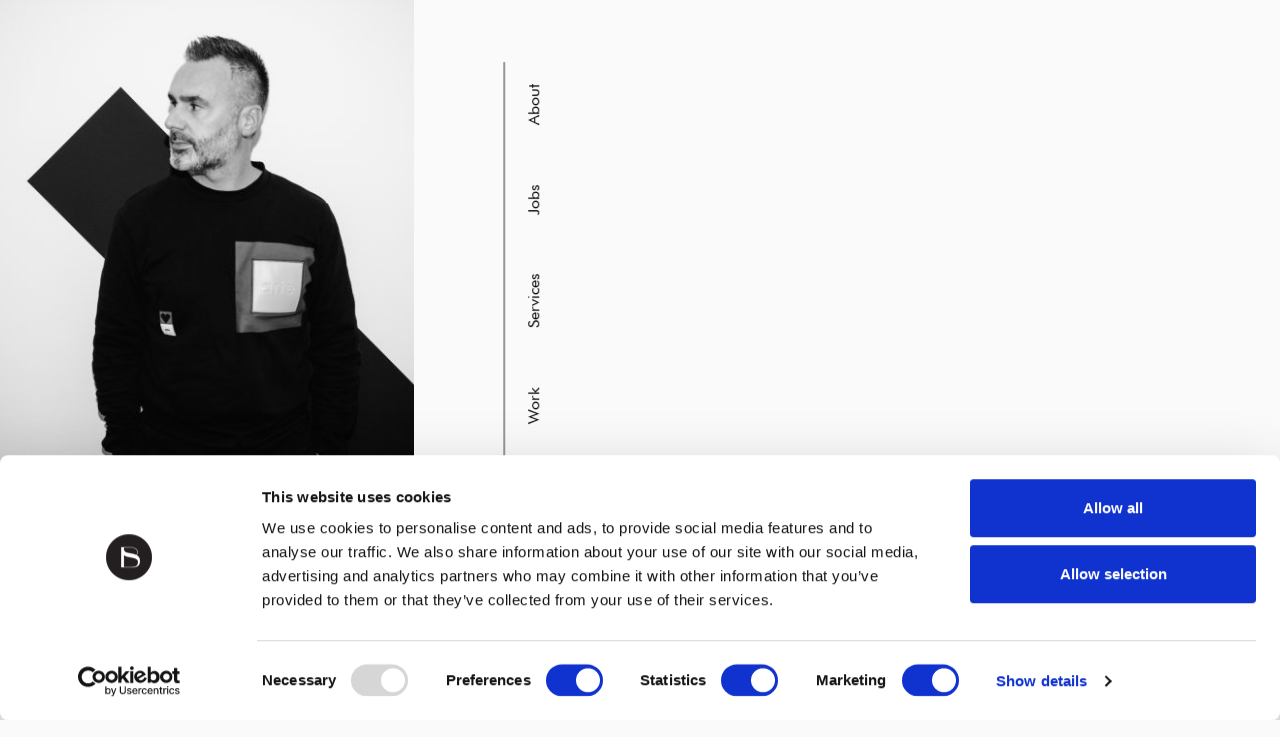

--- FILE ---
content_type: text/html; charset=UTF-8
request_url: https://baasamsterdam.com/pr-services-amsterdam/
body_size: 10078
content:

	<!doctype html ontouchmove>
<!--[if lt IE 9]><html class="no-js no-svg ie lt-ie9 lt-ie8 lt-ie7" lang="en-nl"> <![endif]-->
<!--[if IE 9]><html class="no-js no-svg ie ie9 lt-ie9 lt-ie8" lang="en-nl"> <![endif]-->
<!--[if gt IE 9]><!--><html class="no-js no-svg" lang="en-nl"> <!--<![endif]-->
<head>
    <meta charset="UTF-8" />
    <meta name="description" content="WE TURN BRANDS INTO COMMUNITY HEROES">
    <script src="https://baasamsterdam.com/wp-content/themes/baas/public/js/jquery-3-4-1.min.js"></script>
    <script src="https://baasamsterdam.com/wp-content/themes/baas/public/js/jquery-ui-1-12-1.min.js"></script>
    <link rel="stylesheet" href="https://baasamsterdam.com/wp-content/themes/baas/public/css/style.min.css?ver=1.0" type="text/css" media="screen" />
    <meta http-equiv="Content-Type" content="text/html; charset=UTF-8" />
    <meta http-equiv="X-UA-Compatible" content="IE=edge">
    <meta name="viewport" content="width=device-width, initial-scale=1">
    <link rel="pingback" href="https://baasamsterdam.com/xmlrpc.php" />
    <link rel="icon" href="https://baasamsterdam.com/wp-content/uploads/2025/04/favicon.png" type="image/x-icon"/>
    <script src="//cdnjs.cloudflare.com/ajax/libs/gsap/3.6.0/gsap.min.js"></script>
    <script src="//cdnjs.cloudflare.com/ajax/libs/gsap/3.6.0/ScrollTrigger.min.js"></script>
    <script src="//cdnjs.cloudflare.com/ajax/libs/gsap/3.6.0/ScrollToPlugin.min.js"></script>
    <link rel="stylesheet" href="//pro.fontawesome.com/releases/v5.13.1/css/all.css" integrity="sha384-B9BoFFAuBaCfqw6lxWBZrhg/z4NkwqdBci+E+Sc2XlK/Rz25RYn8Fetb+Aw5irxa" crossorigin="anonymous">
    	<!-- Google Tag Manager -->
	<script>(function(w,d,s,l,i){w[l]=w[l]||[];w[l].push({'gtm.start':
	new Date().getTime(),event:'gtm.js'});var f=d.getElementsByTagName(s)[0],
	j=d.createElement(s),dl=l!='dataLayer'?'&l='+l:'';j.async=true;j.src=
	'https://www.googletagmanager.com/gtm.js?id='+i+dl;f.parentNode.insertBefore(j,f);
	})(window,document,'script','dataLayer','GTM-WGVMV9P');</script>
	<!-- End Google Tag Manager -->
    <!-- Global site tag (gtag.js) - Google Analytics -->
	<script async src="https://www.googletagmanager.com/gtag/js?id=UA-18674267-2"></script>
	<script>
		window.dataLayer = window.dataLayer || [];
		function gtag(){dataLayer.push(arguments);}
		gtag('js', new Date());

		gtag('config', 'UA-18674267-2');
	</script>
	<meta name='robots' content='index, follow, max-image-preview:large, max-snippet:-1, max-video-preview:-1' />
<link rel="alternate" hreflang="en-nl" href="https://baasamsterdam.com/pr-services-amsterdam/" />
<link rel="alternate" hreflang="x-default" href="https://baasamsterdam.com/pr-services-amsterdam/" />

	<!-- This site is optimized with the Yoast SEO plugin v25.1 - https://yoast.com/wordpress/plugins/seo/ -->
	<title>PR Services Amsterdam - OONA/BAAS Amsterdam</title>
	<meta name="description" content="Are you in need of help to communicate your corporate identity to the right kind of audience? BAAS Amsterdam offers a wide range of PR services." />
	<link rel="canonical" href="https://baasamsterdam.com/pr-services-amsterdam/" />
	<meta property="og:locale" content="en_US" />
	<meta property="og:type" content="article" />
	<meta property="og:title" content="PR Services Amsterdam - OONA/BAAS Amsterdam" />
	<meta property="og:description" content="Are you in need of help to communicate your corporate identity to the right kind of audience? BAAS Amsterdam offers a wide range of PR services." />
	<meta property="og:url" content="https://baasamsterdam.com/pr-services-amsterdam/" />
	<meta property="og:site_name" content="OONA/BAAS" />
	<meta property="article:modified_time" content="2022-10-26T10:16:52+00:00" />
	<meta property="og:image" content="https://baasamsterdam.com/wp-content/uploads/2021/03/1.Bas_CreativeDirector_scaled.jpg" />
	<meta property="og:image:width" content="2397" />
	<meta property="og:image:height" content="1600" />
	<meta property="og:image:type" content="image/jpeg" />
	<meta name="twitter:card" content="summary_large_image" />
	<script type="application/ld+json" class="yoast-schema-graph">{"@context":"https://schema.org","@graph":[{"@type":"WebPage","@id":"https://baasamsterdam.com/pr-services-amsterdam/","url":"https://baasamsterdam.com/pr-services-amsterdam/","name":"PR Services Amsterdam - OONA/BAAS Amsterdam","isPartOf":{"@id":"https://baasamsterdam.com/#website"},"primaryImageOfPage":{"@id":"https://baasamsterdam.com/pr-services-amsterdam/#primaryimage"},"image":{"@id":"https://baasamsterdam.com/pr-services-amsterdam/#primaryimage"},"thumbnailUrl":"https://baasamsterdam.com/wp-content/uploads/2021/03/1.Bas_CreativeDirector_scaled.jpg","datePublished":"2022-10-26T10:16:50+00:00","dateModified":"2022-10-26T10:16:52+00:00","description":"Are you in need of help to communicate your corporate identity to the right kind of audience? BAAS Amsterdam offers a wide range of PR services.","inLanguage":"en-NL","potentialAction":[{"@type":"ReadAction","target":["https://baasamsterdam.com/pr-services-amsterdam/"]}]},{"@type":"ImageObject","inLanguage":"en-NL","@id":"https://baasamsterdam.com/pr-services-amsterdam/#primaryimage","url":"https://baasamsterdam.com/wp-content/uploads/2021/03/1.Bas_CreativeDirector_scaled.jpg","contentUrl":"https://baasamsterdam.com/wp-content/uploads/2021/03/1.Bas_CreativeDirector_scaled.jpg","width":2397,"height":1600,"caption":"Communication agency"},{"@type":"WebSite","@id":"https://baasamsterdam.com/#website","url":"https://baasamsterdam.com/","name":"OONA/BAAS","description":"WE TURN BRANDS INTO COMMUNITY HEROES","potentialAction":[{"@type":"SearchAction","target":{"@type":"EntryPoint","urlTemplate":"https://baasamsterdam.com/?s={search_term_string}"},"query-input":{"@type":"PropertyValueSpecification","valueRequired":true,"valueName":"search_term_string"}}],"inLanguage":"en-NL"}]}</script>
	<!-- / Yoast SEO plugin. -->


<link rel="alternate" type="application/rss+xml" title="OONA/BAAS &raquo; Feed" href="https://baasamsterdam.com/feed/" />
<link rel="alternate" type="application/rss+xml" title="OONA/BAAS &raquo; Comments Feed" href="https://baasamsterdam.com/comments/feed/" />
<link rel="alternate" title="oEmbed (JSON)" type="application/json+oembed" href="https://baasamsterdam.com/wp-json/oembed/1.0/embed?url=https%3A%2F%2Fbaasamsterdam.com%2Fpr-services-amsterdam%2F" />
<link rel="alternate" title="oEmbed (XML)" type="text/xml+oembed" href="https://baasamsterdam.com/wp-json/oembed/1.0/embed?url=https%3A%2F%2Fbaasamsterdam.com%2Fpr-services-amsterdam%2F&#038;format=xml" />
<style id='wp-img-auto-sizes-contain-inline-css' type='text/css'>
img:is([sizes=auto i],[sizes^="auto," i]){contain-intrinsic-size:3000px 1500px}
/*# sourceURL=wp-img-auto-sizes-contain-inline-css */
</style>
<style id='wp-emoji-styles-inline-css' type='text/css'>

	img.wp-smiley, img.emoji {
		display: inline !important;
		border: none !important;
		box-shadow: none !important;
		height: 1em !important;
		width: 1em !important;
		margin: 0 0.07em !important;
		vertical-align: -0.1em !important;
		background: none !important;
		padding: 0 !important;
	}
/*# sourceURL=wp-emoji-styles-inline-css */
</style>
<link rel='stylesheet' id='wp-block-library-css' href='https://baasamsterdam.com/wp-includes/css/dist/block-library/style.min.css?ver=6.9' type='text/css' media='all' />
<style id='wp-block-paragraph-inline-css' type='text/css'>
.is-small-text{font-size:.875em}.is-regular-text{font-size:1em}.is-large-text{font-size:2.25em}.is-larger-text{font-size:3em}.has-drop-cap:not(:focus):first-letter{float:left;font-size:8.4em;font-style:normal;font-weight:100;line-height:.68;margin:.05em .1em 0 0;text-transform:uppercase}body.rtl .has-drop-cap:not(:focus):first-letter{float:none;margin-left:.1em}p.has-drop-cap.has-background{overflow:hidden}:root :where(p.has-background){padding:1.25em 2.375em}:where(p.has-text-color:not(.has-link-color)) a{color:inherit}p.has-text-align-left[style*="writing-mode:vertical-lr"],p.has-text-align-right[style*="writing-mode:vertical-rl"]{rotate:180deg}
/*# sourceURL=https://baasamsterdam.com/wp-includes/blocks/paragraph/style.min.css */
</style>
<style id='global-styles-inline-css' type='text/css'>
:root{--wp--preset--aspect-ratio--square: 1;--wp--preset--aspect-ratio--4-3: 4/3;--wp--preset--aspect-ratio--3-4: 3/4;--wp--preset--aspect-ratio--3-2: 3/2;--wp--preset--aspect-ratio--2-3: 2/3;--wp--preset--aspect-ratio--16-9: 16/9;--wp--preset--aspect-ratio--9-16: 9/16;--wp--preset--color--black: #000000;--wp--preset--color--cyan-bluish-gray: #abb8c3;--wp--preset--color--white: #ffffff;--wp--preset--color--pale-pink: #f78da7;--wp--preset--color--vivid-red: #cf2e2e;--wp--preset--color--luminous-vivid-orange: #ff6900;--wp--preset--color--luminous-vivid-amber: #fcb900;--wp--preset--color--light-green-cyan: #7bdcb5;--wp--preset--color--vivid-green-cyan: #00d084;--wp--preset--color--pale-cyan-blue: #8ed1fc;--wp--preset--color--vivid-cyan-blue: #0693e3;--wp--preset--color--vivid-purple: #9b51e0;--wp--preset--gradient--vivid-cyan-blue-to-vivid-purple: linear-gradient(135deg,rgb(6,147,227) 0%,rgb(155,81,224) 100%);--wp--preset--gradient--light-green-cyan-to-vivid-green-cyan: linear-gradient(135deg,rgb(122,220,180) 0%,rgb(0,208,130) 100%);--wp--preset--gradient--luminous-vivid-amber-to-luminous-vivid-orange: linear-gradient(135deg,rgb(252,185,0) 0%,rgb(255,105,0) 100%);--wp--preset--gradient--luminous-vivid-orange-to-vivid-red: linear-gradient(135deg,rgb(255,105,0) 0%,rgb(207,46,46) 100%);--wp--preset--gradient--very-light-gray-to-cyan-bluish-gray: linear-gradient(135deg,rgb(238,238,238) 0%,rgb(169,184,195) 100%);--wp--preset--gradient--cool-to-warm-spectrum: linear-gradient(135deg,rgb(74,234,220) 0%,rgb(151,120,209) 20%,rgb(207,42,186) 40%,rgb(238,44,130) 60%,rgb(251,105,98) 80%,rgb(254,248,76) 100%);--wp--preset--gradient--blush-light-purple: linear-gradient(135deg,rgb(255,206,236) 0%,rgb(152,150,240) 100%);--wp--preset--gradient--blush-bordeaux: linear-gradient(135deg,rgb(254,205,165) 0%,rgb(254,45,45) 50%,rgb(107,0,62) 100%);--wp--preset--gradient--luminous-dusk: linear-gradient(135deg,rgb(255,203,112) 0%,rgb(199,81,192) 50%,rgb(65,88,208) 100%);--wp--preset--gradient--pale-ocean: linear-gradient(135deg,rgb(255,245,203) 0%,rgb(182,227,212) 50%,rgb(51,167,181) 100%);--wp--preset--gradient--electric-grass: linear-gradient(135deg,rgb(202,248,128) 0%,rgb(113,206,126) 100%);--wp--preset--gradient--midnight: linear-gradient(135deg,rgb(2,3,129) 0%,rgb(40,116,252) 100%);--wp--preset--font-size--small: 13px;--wp--preset--font-size--medium: 20px;--wp--preset--font-size--large: 36px;--wp--preset--font-size--x-large: 42px;--wp--preset--spacing--20: 0.44rem;--wp--preset--spacing--30: 0.67rem;--wp--preset--spacing--40: 1rem;--wp--preset--spacing--50: 1.5rem;--wp--preset--spacing--60: 2.25rem;--wp--preset--spacing--70: 3.38rem;--wp--preset--spacing--80: 5.06rem;--wp--preset--shadow--natural: 6px 6px 9px rgba(0, 0, 0, 0.2);--wp--preset--shadow--deep: 12px 12px 50px rgba(0, 0, 0, 0.4);--wp--preset--shadow--sharp: 6px 6px 0px rgba(0, 0, 0, 0.2);--wp--preset--shadow--outlined: 6px 6px 0px -3px rgb(255, 255, 255), 6px 6px rgb(0, 0, 0);--wp--preset--shadow--crisp: 6px 6px 0px rgb(0, 0, 0);}:where(.is-layout-flex){gap: 0.5em;}:where(.is-layout-grid){gap: 0.5em;}body .is-layout-flex{display: flex;}.is-layout-flex{flex-wrap: wrap;align-items: center;}.is-layout-flex > :is(*, div){margin: 0;}body .is-layout-grid{display: grid;}.is-layout-grid > :is(*, div){margin: 0;}:where(.wp-block-columns.is-layout-flex){gap: 2em;}:where(.wp-block-columns.is-layout-grid){gap: 2em;}:where(.wp-block-post-template.is-layout-flex){gap: 1.25em;}:where(.wp-block-post-template.is-layout-grid){gap: 1.25em;}.has-black-color{color: var(--wp--preset--color--black) !important;}.has-cyan-bluish-gray-color{color: var(--wp--preset--color--cyan-bluish-gray) !important;}.has-white-color{color: var(--wp--preset--color--white) !important;}.has-pale-pink-color{color: var(--wp--preset--color--pale-pink) !important;}.has-vivid-red-color{color: var(--wp--preset--color--vivid-red) !important;}.has-luminous-vivid-orange-color{color: var(--wp--preset--color--luminous-vivid-orange) !important;}.has-luminous-vivid-amber-color{color: var(--wp--preset--color--luminous-vivid-amber) !important;}.has-light-green-cyan-color{color: var(--wp--preset--color--light-green-cyan) !important;}.has-vivid-green-cyan-color{color: var(--wp--preset--color--vivid-green-cyan) !important;}.has-pale-cyan-blue-color{color: var(--wp--preset--color--pale-cyan-blue) !important;}.has-vivid-cyan-blue-color{color: var(--wp--preset--color--vivid-cyan-blue) !important;}.has-vivid-purple-color{color: var(--wp--preset--color--vivid-purple) !important;}.has-black-background-color{background-color: var(--wp--preset--color--black) !important;}.has-cyan-bluish-gray-background-color{background-color: var(--wp--preset--color--cyan-bluish-gray) !important;}.has-white-background-color{background-color: var(--wp--preset--color--white) !important;}.has-pale-pink-background-color{background-color: var(--wp--preset--color--pale-pink) !important;}.has-vivid-red-background-color{background-color: var(--wp--preset--color--vivid-red) !important;}.has-luminous-vivid-orange-background-color{background-color: var(--wp--preset--color--luminous-vivid-orange) !important;}.has-luminous-vivid-amber-background-color{background-color: var(--wp--preset--color--luminous-vivid-amber) !important;}.has-light-green-cyan-background-color{background-color: var(--wp--preset--color--light-green-cyan) !important;}.has-vivid-green-cyan-background-color{background-color: var(--wp--preset--color--vivid-green-cyan) !important;}.has-pale-cyan-blue-background-color{background-color: var(--wp--preset--color--pale-cyan-blue) !important;}.has-vivid-cyan-blue-background-color{background-color: var(--wp--preset--color--vivid-cyan-blue) !important;}.has-vivid-purple-background-color{background-color: var(--wp--preset--color--vivid-purple) !important;}.has-black-border-color{border-color: var(--wp--preset--color--black) !important;}.has-cyan-bluish-gray-border-color{border-color: var(--wp--preset--color--cyan-bluish-gray) !important;}.has-white-border-color{border-color: var(--wp--preset--color--white) !important;}.has-pale-pink-border-color{border-color: var(--wp--preset--color--pale-pink) !important;}.has-vivid-red-border-color{border-color: var(--wp--preset--color--vivid-red) !important;}.has-luminous-vivid-orange-border-color{border-color: var(--wp--preset--color--luminous-vivid-orange) !important;}.has-luminous-vivid-amber-border-color{border-color: var(--wp--preset--color--luminous-vivid-amber) !important;}.has-light-green-cyan-border-color{border-color: var(--wp--preset--color--light-green-cyan) !important;}.has-vivid-green-cyan-border-color{border-color: var(--wp--preset--color--vivid-green-cyan) !important;}.has-pale-cyan-blue-border-color{border-color: var(--wp--preset--color--pale-cyan-blue) !important;}.has-vivid-cyan-blue-border-color{border-color: var(--wp--preset--color--vivid-cyan-blue) !important;}.has-vivid-purple-border-color{border-color: var(--wp--preset--color--vivid-purple) !important;}.has-vivid-cyan-blue-to-vivid-purple-gradient-background{background: var(--wp--preset--gradient--vivid-cyan-blue-to-vivid-purple) !important;}.has-light-green-cyan-to-vivid-green-cyan-gradient-background{background: var(--wp--preset--gradient--light-green-cyan-to-vivid-green-cyan) !important;}.has-luminous-vivid-amber-to-luminous-vivid-orange-gradient-background{background: var(--wp--preset--gradient--luminous-vivid-amber-to-luminous-vivid-orange) !important;}.has-luminous-vivid-orange-to-vivid-red-gradient-background{background: var(--wp--preset--gradient--luminous-vivid-orange-to-vivid-red) !important;}.has-very-light-gray-to-cyan-bluish-gray-gradient-background{background: var(--wp--preset--gradient--very-light-gray-to-cyan-bluish-gray) !important;}.has-cool-to-warm-spectrum-gradient-background{background: var(--wp--preset--gradient--cool-to-warm-spectrum) !important;}.has-blush-light-purple-gradient-background{background: var(--wp--preset--gradient--blush-light-purple) !important;}.has-blush-bordeaux-gradient-background{background: var(--wp--preset--gradient--blush-bordeaux) !important;}.has-luminous-dusk-gradient-background{background: var(--wp--preset--gradient--luminous-dusk) !important;}.has-pale-ocean-gradient-background{background: var(--wp--preset--gradient--pale-ocean) !important;}.has-electric-grass-gradient-background{background: var(--wp--preset--gradient--electric-grass) !important;}.has-midnight-gradient-background{background: var(--wp--preset--gradient--midnight) !important;}.has-small-font-size{font-size: var(--wp--preset--font-size--small) !important;}.has-medium-font-size{font-size: var(--wp--preset--font-size--medium) !important;}.has-large-font-size{font-size: var(--wp--preset--font-size--large) !important;}.has-x-large-font-size{font-size: var(--wp--preset--font-size--x-large) !important;}
/*# sourceURL=global-styles-inline-css */
</style>

<style id='classic-theme-styles-inline-css' type='text/css'>
/*! This file is auto-generated */
.wp-block-button__link{color:#fff;background-color:#32373c;border-radius:9999px;box-shadow:none;text-decoration:none;padding:calc(.667em + 2px) calc(1.333em + 2px);font-size:1.125em}.wp-block-file__button{background:#32373c;color:#fff;text-decoration:none}
/*# sourceURL=/wp-includes/css/classic-themes.min.css */
</style>
<link rel='stylesheet' id='dot-auth-css' href='https://baasamsterdam.com/wp-content/plugins/dot-auth/public/css/dot-auth-public.css?ver=1.4' type='text/css' media='all' />
<script type="text/javascript" src="https://baasamsterdam.com/wp-includes/js/jquery/jquery.min.js?ver=3.7.1" id="jquery-core-js"></script>
<script type="text/javascript" src="https://baasamsterdam.com/wp-includes/js/jquery/jquery-migrate.min.js?ver=3.4.1" id="jquery-migrate-js"></script>
<script type="text/javascript" src="https://baasamsterdam.com/wp-content/plugins/dot-auth/public/js/dot-auth-public.js?ver=1.4" id="dot-auth-js"></script>
<script type="text/javascript" id="wpml-xdomain-data-js-extra">
/* <![CDATA[ */
var wpml_xdomain_data = {"css_selector":"wpml-ls-item","ajax_url":"https://baasamsterdam.com/wp-admin/admin-ajax.php","current_lang":"en-nl","_nonce":"881a157199"};
//# sourceURL=wpml-xdomain-data-js-extra
/* ]]> */
</script>
<script type="text/javascript" src="https://baasamsterdam.com/wp-content/plugins/sitepress-multilingual-cms/res/js/xdomain-data.js?ver=474000" id="wpml-xdomain-data-js" defer="defer" data-wp-strategy="defer"></script>
<link rel="https://api.w.org/" href="https://baasamsterdam.com/wp-json/" /><link rel="alternate" title="JSON" type="application/json" href="https://baasamsterdam.com/wp-json/wp/v2/pages/2903" /><link rel="EditURI" type="application/rsd+xml" title="RSD" href="https://baasamsterdam.com/xmlrpc.php?rsd" />
<meta name="generator" content="WordPress 6.9" />
<link rel='shortlink' href='https://baasamsterdam.com/?p=2903' />
<meta name="generator" content="WPML ver:4.7.4 stt:66,67;" />

	</head><body class="wp-singular page-template-default page page-id-2903 wp-theme-baas" data-template="base.twig">

<div class="show-overlay-logo">
	<img src="https://baasamsterdam.com/wp-content/themes/baas/public/images/baas_overlay_logo.gif" class="logo logo--animated" alt="baas-overlay-logo"/>
</div>

<header id="primary-nav">
	<ul class="nav nav--primary">
					<li class="nav--primary__item  menu-item menu-item-type-custom menu-item-object-custom menu-item-24">
				<a target="" href="#contact">Contact</a>
			</li>
					<li class="nav--primary__item  menu-item menu-item-type-custom menu-item-object-custom menu-item-3274">
				<a target="" href="">Terms</a>
			</li>
					<li class="nav--primary__item  menu-item menu-item-type-custom menu-item-object-custom menu-item-22">
				<a target="" href="#work">Work</a>
			</li>
					<li class="nav--primary__item  menu-item menu-item-type-custom menu-item-object-custom menu-item-21">
				<a target="" href="#services">Services</a>
			</li>
					<li class="nav--primary__item  menu-item menu-item-type-custom menu-item-object-custom menu-item-3275">
				<a target="_blank" href="https://oonabaas.homerun.co">Jobs</a>
			</li>
					<li class="nav--primary__item  menu-item menu-item-type-custom menu-item-object-custom menu-item-53">
				<a target="" href="#about">About</a>
			</li>
			</ul>
	<div
		class="navigation-logo" data-id="home">
				<img
		class="logo logo--navigation" src="https://baasamsterdam.com/wp-content/themes/baas/public/images/b-logo-white.png" alt="nav-logo"/>
		</div>
	<div class="navigation-hamburger d-block d-lg-none">
		<span></span>
		<span></span>
	</div>
</header>

<div class="terms-modal is-close terms">
    <div class="close-button" >close X</div>
    <div class="wrapper">
        <div class="row justify-content-center">
                        <div class="col-12   col-lg-7  " itemprop="address" itemscope itemtype="http://schema.org/PostalAddress">
                <div class="terms-wrapper">
                    <h2 class="terms-title terms-title-single">OONA/BAAS</h2>
                    <div class="terms-links-wrapper terms-links-single">
                        <a href="https://baasamsterdam.com/wp-content/uploads/2024/12/TERMS_CONDITIONS_BAAS_AMSTERDAM.pdf#zoom=100" target="_blank" class="terms-link">
                            <svg class="terms-icon" xmlns="http://www.w3.org/2000/svg" fill="none" viewBox="0 0 24 24" stroke-width="1" stroke="#1e1e1e">
                                <path stroke-linecap="round" stroke-linejoin="round" d="M9 13.5l3 3m0 0l3-3m-3 3v-6m1.06-4.19l-2.12-2.12a1.5 1.5 0 00-1.061-.44H4.5A2.25 2.25 0 002.25 6v12a2.25 2.25 0 002.25 2.25h15A2.25 2.25 0 0021.75 18V9a2.25 2.25 0 00-2.25-2.25h-5.379a1.5 1.5 0 01-1.06-.44z" />
                            </svg>
                            <span class="terms-link-text">Terms & Conditions</span>
                        </a>
                        <a href="https://baasamsterdam.com/wp-content/uploads/2025/05/PRIVACY-STATEMENT.pdf#zoom=100" target="_blank" class="terms-link">
                            <svg class="terms-icon" xmlns="http://www.w3.org/2000/svg" fill="none" viewBox="0 0 24 24" stroke-width="1" stroke="#1e1e1e">
                                <path stroke-linecap="round" stroke-linejoin="round" d="M9 13.5l3 3m0 0l3-3m-3 3v-6m1.06-4.19l-2.12-2.12a1.5 1.5 0 00-1.061-.44H4.5A2.25 2.25 0 002.25 6v12a2.25 2.25 0 002.25 2.25h15A2.25 2.25 0 0021.75 18V9a2.25 2.25 0 00-2.25-2.25h-5.379a1.5 1.5 0 01-1.06-.44z" />
                            </svg>
                            <span class="terms-link-text">Privacy Statement</span>
                        </a>
                    </div>
                </div>
            </div>
                    </div>
    </div>
</div><div class="close-case" data-id="">close X</div>

	
<div class="close-case" data-id="">close X</div>
<div id="main-content" class="site-content">
    <section class="main-header" id="home">
<div class="main-header__image image" style="background-image: url('https://baasamsterdam.com/wp-content/uploads/2021/03/1.Bas_CreativeDirector_scaled-800x0-c-default.jpg');">
            <div class="d-none d-lg-block image__logo">
				<a href="https://baasamsterdam.com">
                	<img class="logo" src="https://baasamsterdam.com/wp-content/themes/baas/public/images/oona-baas-logo.svg" alt="logo" />
				</a>
            </div>
        </div>
        <div class="main-header__hamburger">
            <span></span>
            <span></span>
            <span></span>
        </div>
    </section>
    <section class="navigation">
    <header class="navigation__header">
        <ul class="nav nav--primary">
                            <li class="nav--primary__item  menu-item menu-item-type-custom menu-item-object-custom menu-item-24">
                    <a target="" href="#contact">Contact</a>
                </li>
                            <li class="nav--primary__item  menu-item menu-item-type-custom menu-item-object-custom menu-item-3274">
                    <a target="" href="">Terms</a>
                </li>
                            <li class="nav--primary__item  menu-item menu-item-type-custom menu-item-object-custom menu-item-22">
                    <a target="" href="#work">Work</a>
                </li>
                            <li class="nav--primary__item  menu-item menu-item-type-custom menu-item-object-custom menu-item-21">
                    <a target="" href="#services">Services</a>
                </li>
                            <li class="nav--primary__item  menu-item menu-item-type-custom menu-item-object-custom menu-item-3275">
                    <a target="_blank" href="https://oonabaas.homerun.co">Jobs</a>
                </li>
                            <li class="nav--primary__item  menu-item menu-item-type-custom menu-item-object-custom menu-item-53">
                    <a target="" href="#about">About</a>
                </li>
                    </ul>
    </header>
</section>        <section class="pane pane--single-column">
    <div class="container">
                    <!--// if we have 3 text columns //-->
                                            <div class="row">
                    <div class="col-12" 
                         data-animation="column-1"
                         data-animation-start="top"
                         data-animation-effect="fadeFromBottom">
                         <div class="single-column">
                            <div class="single-column__content single-column__content--large">
                                                                <div class="pane__text"><h1>PR Services Amsterdam</h1>
<p>Are you in need of help to communicate your corporate identity to the right kind of audience? BAAS Amsterdam offers a wide range of PR services. We got a lot of experience with the different types of PR, so we are able to help you out. Also, our services have been used in different niches and branches. We create unimaginable campaigns. Are you curious about the difference services BAAS has to offer? Read more down below. If you got any questions feel free to contact us.</p>
</div>
                                                            </div>
                        </div>
                    </div>
                </div>
                                                                                    <div class="row">
                                            <div class="col-12 col-lg-6" 
                             data-animation="column-2"
                             data-animation-start="top"
                             data-animation-effect="fadeFromBottom">
                             <div class="single-column">
                                <div class="single-column__content single-column__content--end pb-4 pb-lg-0">
                                                                        <div class="pane__text"><h2>Services at BAAS</h2>
<p>The right public relations is all about the company’s relationship with their customers and audience.  The audience can be customers (PR) or other companies (B2B PR). But PR is also something for the communications within the company: corporate PR. And don’t forget: PR crisis management. Those are just the tip of the iceberg of the PR services available. Depending on your business and already existing communications intern or extern, is varies which service is most relevant for you.</p>
<p>&nbsp;</p>
<h2>How we work at BAAS</h2>
<p>We at BAAS are ready to help you and your company. We think it is important that we support your product or service. That will ensure a better relationship and creativity from our team members.  We like to invest in long term relations and as a full-service communications agency we can help you in the long run. All our team members have their own skills, but together they can create the most amazing communications. And last, but not least, we keep in touch with you on a personally level.</p>
</div>
                                                                    </div>
                            </div>
                        </div>
                                                                                                            <div class="col-12 col-lg-6" 
                             data-animation="column-3"
                             data-animation-start="top"
                             data-animation-effect="fadeFromBottom">
                             <div class="single-column">
                                <div class="single-column__content single-column__content--end pb-4 pb-lg-0">
                                                                        <div class="pane__text"><h2>Get in touch</h2>
<p>Do you want to use one of BAAS Amsterdam’s PR services to het help from experts? We are the place for you. To start this long-term relationship with us, please contact us. We are looking at new challenges everyday and love to take it on. For more information feel free to contact us or look at the project we already have done.</p>
</div>
                                                                    </div>
                            </div>
                        </div>
                                        </div>
                                                            </div>
</section>


<p></p>

    <section class="pane pane--scroll-title" id="contact">
	<div class="ticker-wrapper">
		<ul class="list">
										<li class="list__item">
					<span>Contact</span>
				</li>
							<li class="list__item">
					<span>Contact</span>
				</li>
							<li class="list__item">
					<span>Contact</span>
				</li>
							<li class="list__item">
					<span>Contact</span>
				</li>
							<li class="list__item">
					<span>Contact</span>
				</li>
					</ul>
	</div>
</section>
<section class="pane pane--contact">
	<div class="wrapper">
		<div class="row justify-content-end location-nav-wrapper">
							<a class="location-nav" data-location="1">Amsterdam</a>
							<a class="location-nav" data-location="2">Antwerpen</a>
					</div>
		<div class="row contact--main" itemscope itemtype="http://schema.org/Organization" data-animation="wrapper-locations" data-animation-start="top" data-animation-effect="fadeFromBottom">
							<div
					class="baas-location col-12 col-lg-12 location-content" data-location="1" >
										<div class="grid">
																											<div class="grid-item">
								<img src="https://baasamsterdam.com/wp-content/uploads/2024/08/Scherm­afbeelding-2024-08-06-om-19.45.56-gigapixel-standard-1x-1024x459.jpeg" alt="Image from schermafbeelding-2024-08-06-om-19-45-56-gigapixel-standard-1x">
							</div>
																											<div class="grid-item">
								<img src="https://baasamsterdam.com/wp-content/uploads/2024/08/Scherm­afbeelding-2024-08-06-om-19.46.06-gigapixel-standard-1x-1024x534.jpeg" alt="Image from schermafbeelding-2024-08-06-om-19-46-06-gigapixel-standard-1x">
							</div>
																											<div class="grid-item">
								<img src="https://baasamsterdam.com/wp-content/uploads/2023/09/5-748x1024.png" alt="Image from 5-5">
							</div>
																												<div class="grid-item address-item pl-1 d-flex flex-column justify-content-end">
									<div class="address">
										<h2 itemprop="addressLocality">
											OONA/BAAS</h2>
										<div class="show-address">
											<span itemprop="streetAddress">Overhoeksplein 1</span>
											<span itemprop="postalCode">1031 KS
												Amsterdam</span>
										</div>
																					<span class="contact__phonenumber" itemprop="telephone">+31 202 237 490</span>
																				<div class="contact__text"><p>General inquiries <a href="mailto:info@oonabaas.com">info@oonabaas.com</a><br />
New business <a href="mailto:mirjam@oonabaas.com">mirjam@oonabaas.com</a></p>
</div>
									</div>
									<div class="d-flex flex-column flex-lg-row">
																					<div class="wrapper__socials mt-lg-4" data-animation="wrapper-socials">
												<div class="contact__socials contact__column">
													<h2>Stay up to date</h2>
													<ul>
																													<li>
																<a class="socials socials--instagram" href="https://www.instagram.com/oona.baas" target="">Instagram</a>
															</li>
																													<li>
																<a class="socials socials--facebook" href="https://www.facebook.com/oona.agency" target="_blank">Facebook</a>
															</li>
																													<li>
																<a class="socials socials--linkedin" href="https://www.linkedin.com/company/oona" target="_blank">Linkedin</a>
															</li>
																											</ul>
												</div>
												<div class="contact__documents contact__column pl-lg-5" style="display:none;">
													<h2>Documents</h2>
													<ul>
														<li><a class="socials" href="/privacy.pdf" target="_blank">Privacy statement</a></li>
														<li><a class="socials" href="/algemene_voorwaarden.pdf" target="_blank">Terms & conditions</a></li>
													</ul>
												</div>
											</div>
																													</div>
								</div>
														<div class="grid-item">
								<img src="https://baasamsterdam.com/wp-content/uploads/2024/08/Scherm­afbeelding-2024-08-06-om-19.46.15-gigapixel-standard-1x-1024x724.jpeg" alt="Image from schermafbeelding-2024-08-06-om-19-46-15-gigapixel-standard-1x">
							</div>
																											<div class="grid-item">
								<img src="https://baasamsterdam.com/wp-content/uploads/2024/08/Scherm­afbeelding-2024-08-06-om-19.46.26-gigapixel-standard-1x-805x1024.jpeg" alt="Image from schermafbeelding-2024-08-06-om-19-46-26-gigapixel-standard-1x">
							</div>
											</div>
					<div class="mobile-address">
						<div class="grid-item address-item d-flex flex-column justify-content-end">
							<div class="address">
								<h2 itemprop="addressLocality">
									OONA/BAAS</h2>
								<div class="show-address">
									<span itemprop="streetAddress">Overhoeksplein 1</span>
									<span itemprop="postalCode">1031 KS
										Amsterdam</span>
								</div>
																	<span class="contact__phonenumber" itemprop="telephone">+31 202 237 490</span>
																<div class="contact__text"><p>General inquiries <a href="mailto:info@oonabaas.com">info@oonabaas.com</a><br />
New business <a href="mailto:mirjam@oonabaas.com">mirjam@oonabaas.com</a></p>
</div>
							</div>
							<div class="d-flex flex-column flex-lg-row stayuptodate">
																	<div class="wrapper__socials mt-lg-4" data-animation="wrapper-socials">
										<div class="contact__socials contact__column">
											<h2>Stay up to date</h2>
											<ul>
																									<li>
														<a class="socials socials--instagram" href="https://www.instagram.com/oona.baas" target="">Instagram</a>
													</li>
																									<li>
														<a class="socials socials--facebook" href="https://www.facebook.com/oona.agency" target="_blank">Facebook</a>
													</li>
																									<li>
														<a class="socials socials--linkedin" href="https://www.linkedin.com/company/oona" target="_blank">Linkedin</a>
													</li>
																							</ul>
										</div>
										<div class="contact__documents contact__column pl-lg-5" style="display:none;">
											<h2>Documents</h2>
											<ul>
												<li><a class="socials" href="/privacy.pdf" target="_blank">Privacy statement</a></li>
												<li><a class="socials" href="/algemene_voorwaarden.pdf" target="_blank">Terms & conditions</a></li>
											</ul>
										</div>
									</div>
																							</div>
						</div>
					</div>
				</div>
							<div
					class="baas-location col-12 col-lg-12 location-content" data-location="2"  >
										<div class="grid">
																											<div class="grid-item">
								<img src="https://baasamsterdam.com/wp-content/uploads/2025/02/1-1024x540.jpg" alt="Image from 1-33">
							</div>
																											<div class="grid-item">
								<img src="https://baasamsterdam.com/wp-content/uploads/2025/02/5-582x1024.jpeg" alt="Image from 5-10">
							</div>
																											<div class="grid-item">
								<img src="https://baasamsterdam.com/wp-content/uploads/2025/02/3-907x1024.jpeg" alt="Image from 3-20">
							</div>
																												<div class="grid-item address-item pl-1 d-flex flex-column justify-content-end">
									<div class="address">
										<h2 itemprop="addressLocality">
											OONA/BAAS</h2>
										<div class="show-address">
											<span itemprop="streetAddress">Rijnkaai 22</span>
											<span itemprop="postalCode"> B-2000
												Antwerpen</span>
										</div>
																					<span class="contact__phonenumber" itemprop="telephone">+32 321 399 90</span>
																				<div class="contact__text"><p>General inquiries <a href="mailto:info@oonabaas.com">info@oonabaas.com</a><br />
New business <span data-teams="true"><a id="menurnqv" class="fui-Link ___1q1shib f2hkw1w f3rmtva f1ewtqcl fyind8e f1k6fduh f1w7gpdv fk6fouc fjoy568 figsok6 f1s184ao f1mk8lai fnbmjn9 f1o700av f13mvf36 f1cmlufx f9n3di6 f1ids18y f1tx3yz7 f1deo86v f1eh06m1 f1iescvh fhgqx19 f1olyrje f1p93eir f1nev41a f1h8hb77 f1lqvz6u f10aw75t fsle3fq f17ae5zn" title="mailto:shanice.e@oonabaas.com" href="mailto:shanice.e@oonabaas.com" target="_blank" rel="noreferrer noopener" aria-label="Koppeling shanice.e@oonabaas.com">shanice.e@oonabaas.com</a></span></p>
<p>&nbsp;</p>
</div>
									</div>
									<div class="d-flex flex-column flex-lg-row">
																					<div class="wrapper__socials mt-lg-4" data-animation="wrapper-socials">
												<div class="contact__socials contact__column">
													<h2>Stay up to date</h2>
													<ul>
																													<li>
																<a class="socials socials--instagram" href="https://www.instagram.com/oona.baas" target="">Instagram</a>
															</li>
																													<li>
																<a class="socials socials--facebook" href="https://www.facebook.com/oona.agency" target="_blank">Facebook</a>
															</li>
																													<li>
																<a class="socials socials--linkedin" href="https://www.linkedin.com/company/oona" target="_blank">Linkedin</a>
															</li>
																											</ul>
												</div>
												<div class="contact__documents contact__column pl-lg-5" style="display:none;">
													<h2>Documents</h2>
													<ul>
														<li><a class="socials" href="/privacy.pdf" target="_blank">Privacy statement</a></li>
														<li><a class="socials" href="/algemene_voorwaarden.pdf" target="_blank">Terms & conditions</a></li>
													</ul>
												</div>
											</div>
																													</div>
								</div>
														<div class="grid-item">
								<img src="https://baasamsterdam.com/wp-content/uploads/2025/02/4-1024x1006.jpeg" alt="Image from 4-8">
							</div>
																											<div class="grid-item">
								<img src="https://baasamsterdam.com/wp-content/uploads/2025/02/2-1024x616.jpeg" alt="Image from 2-31">
							</div>
											</div>
					<div class="mobile-address">
						<div class="grid-item address-item d-flex flex-column justify-content-end">
							<div class="address">
								<h2 itemprop="addressLocality">
									OONA/BAAS</h2>
								<div class="show-address">
									<span itemprop="streetAddress">Rijnkaai 22</span>
									<span itemprop="postalCode"> B-2000
										Antwerpen</span>
								</div>
																	<span class="contact__phonenumber" itemprop="telephone">+32 321 399 90</span>
																<div class="contact__text"><p>General inquiries <a href="mailto:info@oonabaas.com">info@oonabaas.com</a><br />
New business <span data-teams="true"><a id="menurnqv" class="fui-Link ___1q1shib f2hkw1w f3rmtva f1ewtqcl fyind8e f1k6fduh f1w7gpdv fk6fouc fjoy568 figsok6 f1s184ao f1mk8lai fnbmjn9 f1o700av f13mvf36 f1cmlufx f9n3di6 f1ids18y f1tx3yz7 f1deo86v f1eh06m1 f1iescvh fhgqx19 f1olyrje f1p93eir f1nev41a f1h8hb77 f1lqvz6u f10aw75t fsle3fq f17ae5zn" title="mailto:shanice.e@oonabaas.com" href="mailto:shanice.e@oonabaas.com" target="_blank" rel="noreferrer noopener" aria-label="Koppeling shanice.e@oonabaas.com">shanice.e@oonabaas.com</a></span></p>
<p>&nbsp;</p>
</div>
							</div>
							<div class="d-flex flex-column flex-lg-row stayuptodate">
																	<div class="wrapper__socials mt-lg-4" data-animation="wrapper-socials">
										<div class="contact__socials contact__column">
											<h2>Stay up to date</h2>
											<ul>
																									<li>
														<a class="socials socials--instagram" href="https://www.instagram.com/oona.baas" target="">Instagram</a>
													</li>
																									<li>
														<a class="socials socials--facebook" href="https://www.facebook.com/oona.agency" target="_blank">Facebook</a>
													</li>
																									<li>
														<a class="socials socials--linkedin" href="https://www.linkedin.com/company/oona" target="_blank">Linkedin</a>
													</li>
																							</ul>
										</div>
										<div class="contact__documents contact__column pl-lg-5" style="display:none;">
											<h2>Documents</h2>
											<ul>
												<li><a class="socials" href="/privacy.pdf" target="_blank">Privacy statement</a></li>
												<li><a class="socials" href="/algemene_voorwaarden.pdf" target="_blank">Terms & conditions</a></li>
											</ul>
										</div>
									</div>
																							</div>
						</div>
					</div>
				</div>
					</div>
	</div>
</section>
</div>

		<script type="speculationrules">
{"prefetch":[{"source":"document","where":{"and":[{"href_matches":"/*"},{"not":{"href_matches":["/wp-*.php","/wp-admin/*","/wp-content/uploads/*","/wp-content/*","/wp-content/plugins/*","/wp-content/themes/baas/*","/*\\?(.+)"]}},{"not":{"selector_matches":"a[rel~=\"nofollow\"]"}},{"not":{"selector_matches":".no-prefetch, .no-prefetch a"}}]},"eagerness":"conservative"}]}
</script>
<script id="wp-emoji-settings" type="application/json">
{"baseUrl":"https://s.w.org/images/core/emoji/17.0.2/72x72/","ext":".png","svgUrl":"https://s.w.org/images/core/emoji/17.0.2/svg/","svgExt":".svg","source":{"concatemoji":"https://baasamsterdam.com/wp-includes/js/wp-emoji-release.min.js?ver=6.9"}}
</script>
<script type="module">
/* <![CDATA[ */
/*! This file is auto-generated */
const a=JSON.parse(document.getElementById("wp-emoji-settings").textContent),o=(window._wpemojiSettings=a,"wpEmojiSettingsSupports"),s=["flag","emoji"];function i(e){try{var t={supportTests:e,timestamp:(new Date).valueOf()};sessionStorage.setItem(o,JSON.stringify(t))}catch(e){}}function c(e,t,n){e.clearRect(0,0,e.canvas.width,e.canvas.height),e.fillText(t,0,0);t=new Uint32Array(e.getImageData(0,0,e.canvas.width,e.canvas.height).data);e.clearRect(0,0,e.canvas.width,e.canvas.height),e.fillText(n,0,0);const a=new Uint32Array(e.getImageData(0,0,e.canvas.width,e.canvas.height).data);return t.every((e,t)=>e===a[t])}function p(e,t){e.clearRect(0,0,e.canvas.width,e.canvas.height),e.fillText(t,0,0);var n=e.getImageData(16,16,1,1);for(let e=0;e<n.data.length;e++)if(0!==n.data[e])return!1;return!0}function u(e,t,n,a){switch(t){case"flag":return n(e,"\ud83c\udff3\ufe0f\u200d\u26a7\ufe0f","\ud83c\udff3\ufe0f\u200b\u26a7\ufe0f")?!1:!n(e,"\ud83c\udde8\ud83c\uddf6","\ud83c\udde8\u200b\ud83c\uddf6")&&!n(e,"\ud83c\udff4\udb40\udc67\udb40\udc62\udb40\udc65\udb40\udc6e\udb40\udc67\udb40\udc7f","\ud83c\udff4\u200b\udb40\udc67\u200b\udb40\udc62\u200b\udb40\udc65\u200b\udb40\udc6e\u200b\udb40\udc67\u200b\udb40\udc7f");case"emoji":return!a(e,"\ud83e\u1fac8")}return!1}function f(e,t,n,a){let r;const o=(r="undefined"!=typeof WorkerGlobalScope&&self instanceof WorkerGlobalScope?new OffscreenCanvas(300,150):document.createElement("canvas")).getContext("2d",{willReadFrequently:!0}),s=(o.textBaseline="top",o.font="600 32px Arial",{});return e.forEach(e=>{s[e]=t(o,e,n,a)}),s}function r(e){var t=document.createElement("script");t.src=e,t.defer=!0,document.head.appendChild(t)}a.supports={everything:!0,everythingExceptFlag:!0},new Promise(t=>{let n=function(){try{var e=JSON.parse(sessionStorage.getItem(o));if("object"==typeof e&&"number"==typeof e.timestamp&&(new Date).valueOf()<e.timestamp+604800&&"object"==typeof e.supportTests)return e.supportTests}catch(e){}return null}();if(!n){if("undefined"!=typeof Worker&&"undefined"!=typeof OffscreenCanvas&&"undefined"!=typeof URL&&URL.createObjectURL&&"undefined"!=typeof Blob)try{var e="postMessage("+f.toString()+"("+[JSON.stringify(s),u.toString(),c.toString(),p.toString()].join(",")+"));",a=new Blob([e],{type:"text/javascript"});const r=new Worker(URL.createObjectURL(a),{name:"wpTestEmojiSupports"});return void(r.onmessage=e=>{i(n=e.data),r.terminate(),t(n)})}catch(e){}i(n=f(s,u,c,p))}t(n)}).then(e=>{for(const n in e)a.supports[n]=e[n],a.supports.everything=a.supports.everything&&a.supports[n],"flag"!==n&&(a.supports.everythingExceptFlag=a.supports.everythingExceptFlag&&a.supports[n]);var t;a.supports.everythingExceptFlag=a.supports.everythingExceptFlag&&!a.supports.flag,a.supports.everything||((t=a.source||{}).concatemoji?r(t.concatemoji):t.wpemoji&&t.twemoji&&(r(t.twemoji),r(t.wpemoji)))});
//# sourceURL=https://baasamsterdam.com/wp-includes/js/wp-emoji-loader.min.js
/* ]]> */
</script>


<script src="https://baasamsterdam.com/wp-content/themes/baas/public/js/animations.min.js"></script>

    <script src="https://baasamsterdam.com/wp-content/themes/baas/public/js/flickity.min.js"></script>
    <script src="https://baasamsterdam.com/wp-content/themes/baas/public/js/cases-functions.min.js?ver=1.0"></script>
    <script src="https://baasamsterdam.com/wp-content/themes/baas/public/js/cases-news.min.js?ver=1.0"></script>
    <script type="module" src="https://baasamsterdam.com/wp-content/themes/baas/public/js/gsap-animations.min.js?ver=1.0"></script>
	<script src="https://baasamsterdam.com/wp-content/themes/baas/public/js/script.min.js?ver=1.0"></script>
</body>
</html>

<!--
Performance optimized by W3 Total Cache. Learn more: https://www.boldgrid.com/w3-total-cache/

Object Caching 40/281 objects using APC
Page Caching using APC 

Served from: baasamsterdam.com @ 2026-01-26 02:01:30 by W3 Total Cache
-->

--- FILE ---
content_type: text/css
request_url: https://baasamsterdam.com/wp-content/themes/baas/public/css/style.min.css?ver=1.0
body_size: 50782
content:
*,*::before,*::after{box-sizing:border-box}html{font-family:sans-serif;line-height:1.15;-webkit-text-size-adjust:100%;-webkit-tap-highlight-color:rgba(0,0,0,0)}article,aside,figcaption,figure,footer,header,hgroup,main,nav,section{display:block}body{margin:0;font-family:"Futura BT Book";font-size:1rem;font-weight:400;line-height:1.8;color:#162c32;text-align:left;background-color:#fafafa}[tabindex="-1"]:focus:not(:focus-visible){outline:0 !important}hr{box-sizing:content-box;height:0;overflow:visible}h1,h2,h3,h4,h5,h6{margin-top:0;margin-bottom:1.25rem}p{margin-top:0;margin-bottom:1.25rem}abbr[title],abbr[data-original-title]{text-decoration:underline;text-decoration:underline dotted;cursor:help;border-bottom:0;text-decoration-skip-ink:none}address{margin-bottom:1rem;font-style:normal;line-height:inherit}ol,ul,dl{margin-top:0;margin-bottom:1rem}ol ol,ul ul,ol ul,ul ol{margin-bottom:0}dt{font-weight:700}dd{margin-bottom:.5rem;margin-left:0}blockquote{margin:0 0 1rem}b,strong{font-weight:bolder}small{font-size:80%}sub,sup{position:relative;font-size:75%;line-height:0;vertical-align:baseline}sub{bottom:-.25em}sup{top:-.5em}a{color:#fafafa;text-decoration:underline;background-color:transparent}a:hover{color:#d4d4d4;text-decoration:underline}a:not([href]):not([class]){color:inherit;text-decoration:none}a:not([href]):not([class]):hover{color:inherit;text-decoration:none}pre,code,kbd,samp{font-family:SFMono-Regular,Menlo,Monaco,Consolas,"Liberation Mono","Courier New",monospace;font-size:1em}pre{margin-top:0;margin-bottom:1rem;overflow:auto;-ms-overflow-style:scrollbar}figure{margin:0 0 1rem}img{vertical-align:middle;border-style:none}svg{overflow:hidden;vertical-align:middle}table{border-collapse:collapse}caption{padding-top:.75rem;padding-bottom:.75rem;color:#646464;text-align:left;caption-side:bottom}th{text-align:inherit;text-align:-webkit-match-parent}label{display:inline-block;margin-bottom:.5rem}button{border-radius:0}button:focus:not(:focus-visible){outline:0}input,button,select,optgroup,textarea{margin:0;font-family:inherit;font-size:inherit;line-height:inherit}button,input{overflow:visible}button,select{text-transform:none}[role="button"]{cursor:pointer}select{word-wrap:normal}button,[type="button"],[type="reset"],[type="submit"]{-webkit-appearance:button}button:not(:disabled),[type="button"]:not(:disabled),[type="reset"]:not(:disabled),[type="submit"]:not(:disabled){cursor:pointer}button::-moz-focus-inner,[type="button"]::-moz-focus-inner,[type="reset"]::-moz-focus-inner,[type="submit"]::-moz-focus-inner{padding:0;border-style:none}input[type="radio"],input[type="checkbox"]{box-sizing:border-box;padding:0}textarea{overflow:auto;resize:vertical}fieldset{min-width:0;padding:0;margin:0;border:0}legend{display:block;width:100%;max-width:100%;padding:0;margin-bottom:.5rem;font-size:1.5rem;line-height:inherit;color:inherit;white-space:normal}progress{vertical-align:baseline}[type="number"]::-webkit-inner-spin-button,[type="number"]::-webkit-outer-spin-button{height:auto}[type="search"]{outline-offset:-2px;-webkit-appearance:none}[type="search"]::-webkit-search-decoration{-webkit-appearance:none}::-webkit-file-upload-button{font:inherit;-webkit-appearance:button}output{display:inline-block}summary{display:list-item;cursor:pointer}template{display:none}[hidden]{display:none !important}h1,h2,h3,h4,h5,h6,.h1,.h2,.h3,.h4,.h5,.h6{margin-bottom:1.25rem;font-family:inherit;font-weight:700;line-height:1.2;color:inherit}h1,.h1{font-size:250%}h2,.h2{font-size:200%}h3,.h3{font-size:175%}h4,.h4{font-size:150%}h5,.h5{font-size:125%}h6,.h6{font-size:100%}.lead{font-size:1.25rem;font-weight:300}.display-1{font-size:6rem;font-weight:300;line-height:1.2}.display-2{font-size:5.5rem;font-weight:300;line-height:1.2}.display-3{font-size:4.5rem;font-weight:300;line-height:1.2}.display-4{font-size:3.5rem;font-weight:300;line-height:1.2}hr{margin-top:2.5rem;margin-bottom:2.5rem;border:0;border-top:1px solid rgba(0,0,0,0.1)}small,.small{font-size:80%;font-weight:400}mark,.mark{padding:.2em;background-color:#fcf8e3}.list-unstyled,.list{padding-left:0;list-style:none}.list-inline{padding-left:0;list-style:none}.list-inline-item{display:inline-block}.list-inline-item:not(:last-child){margin-right:.5rem}.initialism{font-size:90%;text-transform:uppercase}.blockquote{margin-bottom:2.5rem;font-size:1.25rem}.blockquote-footer{display:block;font-size:80%;color:#646464}.blockquote-footer::before{content:"\2014\00A0"}.img-fluid{max-width:100%;height:auto}.img-thumbnail{padding:.25rem;background-color:#fafafa;border:1px solid #afafaf;border-radius:.3125rem;max-width:100%;height:auto}.figure{display:inline-block}.figure-img{margin-bottom:1.25rem;line-height:1}.figure-caption{font-size:90%;color:#646464}code{font-size:87.5%;color:#e83e8c;word-wrap:break-word}a>code{color:inherit}kbd{padding:.2rem .4rem;font-size:87.5%;color:#fafafa;background-color:#191919;border-radius:.1875rem}kbd kbd{padding:0;font-size:100%;font-weight:700}pre{display:block;font-size:87.5%;color:#191919}pre code{font-size:inherit;color:inherit;word-break:normal}.pre-scrollable{max-height:340px;overflow-y:scroll}.container,.container-fluid,.container-sm,.container-md,.container-lg,.container-xl{width:100%;padding-right:1.25rem;padding-left:1.25rem;margin-right:auto;margin-left:auto}@media (min-width: 600px){.container,.container-sm{max-width:580px}}@media (min-width: 768px){.container,.container-sm,.container-md{max-width:720px}}@media (min-width: 992px){.container,.container-sm,.container-md,.container-lg{max-width:960px}}@media (min-width: 1280px){.container,.container-sm,.container-md,.container-lg,.container-xl{max-width:1220px}}.row{display:flex;flex-wrap:wrap;margin-right:-1.25rem;margin-left:-1.25rem}.no-gutters{margin-right:0;margin-left:0}.no-gutters>.col,.no-gutters>[class*="col-"]{padding-right:0;padding-left:0}.col-1,.col-2,.col-3,.col-4,.col-5,.col-6,.col-7,.col-8,.col-9,.col-10,.col-11,.col-12,.col,.col-auto,.col-sm-1,.col-sm-2,.col-sm-3,.col-sm-4,.col-sm-5,.col-sm-6,.col-sm-7,.col-sm-8,.col-sm-9,.col-sm-10,.col-sm-11,.col-sm-12,.col-sm,.col-sm-auto,.col-md-1,.col-md-2,.col-md-3,.col-md-4,.col-md-5,.col-md-6,.col-md-7,.col-md-8,.col-md-9,.col-md-10,.col-md-11,.col-md-12,.col-md,.col-md-auto,.col-lg-1,.col-lg-2,.col-lg-3,.col-lg-4,.col-lg-5,.col-lg-6,.col-lg-7,.col-lg-8,.col-lg-9,.col-lg-10,.col-lg-11,.col-lg-12,.col-lg,.col-lg-auto,.col-xl-1,.col-xl-2,.col-xl-3,.col-xl-4,.col-xl-5,.col-xl-6,.col-xl-7,.col-xl-8,.col-xl-9,.col-xl-10,.col-xl-11,.col-xl-12,.col-xl,.col-xl-auto,.col-xxl-1,.col-xxl-2,.col-xxl-3,.col-xxl-4,.col-xxl-5,.col-xxl-6,.col-xxl-7,.col-xxl-8,.col-xxl-9,.col-xxl-10,.col-xxl-11,.col-xxl-12,.col-xxl,.col-xxl-auto{position:relative;width:100%;padding-right:1.25rem;padding-left:1.25rem}.col{flex-basis:0;flex-grow:1;max-width:100%}.row-cols-1>*{flex:0 0 100%;max-width:100%}.row-cols-2>*{flex:0 0 50%;max-width:50%}.row-cols-3>*{flex:0 0 33.3333333333%;max-width:33.3333333333%}.row-cols-4>*{flex:0 0 25%;max-width:25%}.row-cols-5>*{flex:0 0 20%;max-width:20%}.row-cols-6>*{flex:0 0 16.6666666667%;max-width:16.6666666667%}.col-auto{flex:0 0 auto;width:auto;max-width:100%}.col-1{flex:0 0 8.33333333%;max-width:8.33333333%}.col-2{flex:0 0 16.66666667%;max-width:16.66666667%}.col-3{flex:0 0 25%;max-width:25%}.col-4{flex:0 0 33.33333333%;max-width:33.33333333%}.col-5{flex:0 0 41.66666667%;max-width:41.66666667%}.col-6{flex:0 0 50%;max-width:50%}.col-7{flex:0 0 58.33333333%;max-width:58.33333333%}.col-8{flex:0 0 66.66666667%;max-width:66.66666667%}.col-9{flex:0 0 75%;max-width:75%}.col-10{flex:0 0 83.33333333%;max-width:83.33333333%}.col-11{flex:0 0 91.66666667%;max-width:91.66666667%}.col-12{flex:0 0 100%;max-width:100%}.order-first{order:-1}.order-last{order:13}.order-0{order:0}.order-1{order:1}.order-2{order:2}.order-3{order:3}.order-4{order:4}.order-5{order:5}.order-6{order:6}.order-7{order:7}.order-8{order:8}.order-9{order:9}.order-10{order:10}.order-11{order:11}.order-12{order:12}.offset-1{margin-left:8.33333333%}.offset-2{margin-left:16.66666667%}.offset-3{margin-left:25%}.offset-4{margin-left:33.33333333%}.offset-5{margin-left:41.66666667%}.offset-6{margin-left:50%}.offset-7{margin-left:58.33333333%}.offset-8{margin-left:66.66666667%}.offset-9{margin-left:75%}.offset-10{margin-left:83.33333333%}.offset-11{margin-left:91.66666667%}@media (min-width: 600px){.col-sm{flex-basis:0;flex-grow:1;max-width:100%}.row-cols-sm-1>*{flex:0 0 100%;max-width:100%}.row-cols-sm-2>*{flex:0 0 50%;max-width:50%}.row-cols-sm-3>*{flex:0 0 33.3333333333%;max-width:33.3333333333%}.row-cols-sm-4>*{flex:0 0 25%;max-width:25%}.row-cols-sm-5>*{flex:0 0 20%;max-width:20%}.row-cols-sm-6>*{flex:0 0 16.6666666667%;max-width:16.6666666667%}.col-sm-auto{flex:0 0 auto;width:auto;max-width:100%}.col-sm-1{flex:0 0 8.33333333%;max-width:8.33333333%}.col-sm-2{flex:0 0 16.66666667%;max-width:16.66666667%}.col-sm-3{flex:0 0 25%;max-width:25%}.col-sm-4{flex:0 0 33.33333333%;max-width:33.33333333%}.col-sm-5{flex:0 0 41.66666667%;max-width:41.66666667%}.col-sm-6{flex:0 0 50%;max-width:50%}.col-sm-7{flex:0 0 58.33333333%;max-width:58.33333333%}.col-sm-8{flex:0 0 66.66666667%;max-width:66.66666667%}.col-sm-9{flex:0 0 75%;max-width:75%}.col-sm-10{flex:0 0 83.33333333%;max-width:83.33333333%}.col-sm-11{flex:0 0 91.66666667%;max-width:91.66666667%}.col-sm-12{flex:0 0 100%;max-width:100%}.order-sm-first{order:-1}.order-sm-last{order:13}.order-sm-0{order:0}.order-sm-1{order:1}.order-sm-2{order:2}.order-sm-3{order:3}.order-sm-4{order:4}.order-sm-5{order:5}.order-sm-6{order:6}.order-sm-7{order:7}.order-sm-8{order:8}.order-sm-9{order:9}.order-sm-10{order:10}.order-sm-11{order:11}.order-sm-12{order:12}.offset-sm-0{margin-left:0}.offset-sm-1{margin-left:8.33333333%}.offset-sm-2{margin-left:16.66666667%}.offset-sm-3{margin-left:25%}.offset-sm-4{margin-left:33.33333333%}.offset-sm-5{margin-left:41.66666667%}.offset-sm-6{margin-left:50%}.offset-sm-7{margin-left:58.33333333%}.offset-sm-8{margin-left:66.66666667%}.offset-sm-9{margin-left:75%}.offset-sm-10{margin-left:83.33333333%}.offset-sm-11{margin-left:91.66666667%}}@media (min-width: 768px){.col-md{flex-basis:0;flex-grow:1;max-width:100%}.row-cols-md-1>*{flex:0 0 100%;max-width:100%}.row-cols-md-2>*{flex:0 0 50%;max-width:50%}.row-cols-md-3>*{flex:0 0 33.3333333333%;max-width:33.3333333333%}.row-cols-md-4>*{flex:0 0 25%;max-width:25%}.row-cols-md-5>*{flex:0 0 20%;max-width:20%}.row-cols-md-6>*{flex:0 0 16.6666666667%;max-width:16.6666666667%}.col-md-auto{flex:0 0 auto;width:auto;max-width:100%}.col-md-1{flex:0 0 8.33333333%;max-width:8.33333333%}.col-md-2{flex:0 0 16.66666667%;max-width:16.66666667%}.col-md-3{flex:0 0 25%;max-width:25%}.col-md-4{flex:0 0 33.33333333%;max-width:33.33333333%}.col-md-5{flex:0 0 41.66666667%;max-width:41.66666667%}.col-md-6{flex:0 0 50%;max-width:50%}.col-md-7{flex:0 0 58.33333333%;max-width:58.33333333%}.col-md-8{flex:0 0 66.66666667%;max-width:66.66666667%}.col-md-9{flex:0 0 75%;max-width:75%}.col-md-10{flex:0 0 83.33333333%;max-width:83.33333333%}.col-md-11{flex:0 0 91.66666667%;max-width:91.66666667%}.col-md-12{flex:0 0 100%;max-width:100%}.order-md-first{order:-1}.order-md-last{order:13}.order-md-0{order:0}.order-md-1{order:1}.order-md-2{order:2}.order-md-3{order:3}.order-md-4{order:4}.order-md-5{order:5}.order-md-6{order:6}.order-md-7{order:7}.order-md-8{order:8}.order-md-9{order:9}.order-md-10{order:10}.order-md-11{order:11}.order-md-12{order:12}.offset-md-0{margin-left:0}.offset-md-1{margin-left:8.33333333%}.offset-md-2{margin-left:16.66666667%}.offset-md-3{margin-left:25%}.offset-md-4{margin-left:33.33333333%}.offset-md-5{margin-left:41.66666667%}.offset-md-6{margin-left:50%}.offset-md-7{margin-left:58.33333333%}.offset-md-8{margin-left:66.66666667%}.offset-md-9{margin-left:75%}.offset-md-10{margin-left:83.33333333%}.offset-md-11{margin-left:91.66666667%}}@media (min-width: 992px){.col-lg{flex-basis:0;flex-grow:1;max-width:100%}.row-cols-lg-1>*{flex:0 0 100%;max-width:100%}.row-cols-lg-2>*{flex:0 0 50%;max-width:50%}.row-cols-lg-3>*{flex:0 0 33.3333333333%;max-width:33.3333333333%}.row-cols-lg-4>*{flex:0 0 25%;max-width:25%}.row-cols-lg-5>*{flex:0 0 20%;max-width:20%}.row-cols-lg-6>*{flex:0 0 16.6666666667%;max-width:16.6666666667%}.col-lg-auto{flex:0 0 auto;width:auto;max-width:100%}.col-lg-1{flex:0 0 8.33333333%;max-width:8.33333333%}.col-lg-2{flex:0 0 16.66666667%;max-width:16.66666667%}.col-lg-3{flex:0 0 25%;max-width:25%}.col-lg-4{flex:0 0 33.33333333%;max-width:33.33333333%}.col-lg-5{flex:0 0 41.66666667%;max-width:41.66666667%}.col-lg-6{flex:0 0 50%;max-width:50%}.col-lg-7{flex:0 0 58.33333333%;max-width:58.33333333%}.col-lg-8{flex:0 0 66.66666667%;max-width:66.66666667%}.col-lg-9{flex:0 0 75%;max-width:75%}.col-lg-10{flex:0 0 83.33333333%;max-width:83.33333333%}.col-lg-11{flex:0 0 91.66666667%;max-width:91.66666667%}.col-lg-12{flex:0 0 100%;max-width:100%}.order-lg-first{order:-1}.order-lg-last{order:13}.order-lg-0{order:0}.order-lg-1{order:1}.order-lg-2{order:2}.order-lg-3{order:3}.order-lg-4{order:4}.order-lg-5{order:5}.order-lg-6{order:6}.order-lg-7{order:7}.order-lg-8{order:8}.order-lg-9{order:9}.order-lg-10{order:10}.order-lg-11{order:11}.order-lg-12{order:12}.offset-lg-0{margin-left:0}.offset-lg-1{margin-left:8.33333333%}.offset-lg-2{margin-left:16.66666667%}.offset-lg-3{margin-left:25%}.offset-lg-4{margin-left:33.33333333%}.offset-lg-5{margin-left:41.66666667%}.offset-lg-6{margin-left:50%}.offset-lg-7{margin-left:58.33333333%}.offset-lg-8{margin-left:66.66666667%}.offset-lg-9{margin-left:75%}.offset-lg-10{margin-left:83.33333333%}.offset-lg-11{margin-left:91.66666667%}}@media (min-width: 1280px){.col-xl{flex-basis:0;flex-grow:1;max-width:100%}.row-cols-xl-1>*{flex:0 0 100%;max-width:100%}.row-cols-xl-2>*{flex:0 0 50%;max-width:50%}.row-cols-xl-3>*{flex:0 0 33.3333333333%;max-width:33.3333333333%}.row-cols-xl-4>*{flex:0 0 25%;max-width:25%}.row-cols-xl-5>*{flex:0 0 20%;max-width:20%}.row-cols-xl-6>*{flex:0 0 16.6666666667%;max-width:16.6666666667%}.col-xl-auto{flex:0 0 auto;width:auto;max-width:100%}.col-xl-1{flex:0 0 8.33333333%;max-width:8.33333333%}.col-xl-2{flex:0 0 16.66666667%;max-width:16.66666667%}.col-xl-3{flex:0 0 25%;max-width:25%}.col-xl-4{flex:0 0 33.33333333%;max-width:33.33333333%}.col-xl-5{flex:0 0 41.66666667%;max-width:41.66666667%}.col-xl-6{flex:0 0 50%;max-width:50%}.col-xl-7{flex:0 0 58.33333333%;max-width:58.33333333%}.col-xl-8{flex:0 0 66.66666667%;max-width:66.66666667%}.col-xl-9{flex:0 0 75%;max-width:75%}.col-xl-10{flex:0 0 83.33333333%;max-width:83.33333333%}.col-xl-11{flex:0 0 91.66666667%;max-width:91.66666667%}.col-xl-12{flex:0 0 100%;max-width:100%}.order-xl-first{order:-1}.order-xl-last{order:13}.order-xl-0{order:0}.order-xl-1{order:1}.order-xl-2{order:2}.order-xl-3{order:3}.order-xl-4{order:4}.order-xl-5{order:5}.order-xl-6{order:6}.order-xl-7{order:7}.order-xl-8{order:8}.order-xl-9{order:9}.order-xl-10{order:10}.order-xl-11{order:11}.order-xl-12{order:12}.offset-xl-0{margin-left:0}.offset-xl-1{margin-left:8.33333333%}.offset-xl-2{margin-left:16.66666667%}.offset-xl-3{margin-left:25%}.offset-xl-4{margin-left:33.33333333%}.offset-xl-5{margin-left:41.66666667%}.offset-xl-6{margin-left:50%}.offset-xl-7{margin-left:58.33333333%}.offset-xl-8{margin-left:66.66666667%}.offset-xl-9{margin-left:75%}.offset-xl-10{margin-left:83.33333333%}.offset-xl-11{margin-left:91.66666667%}}@media (min-width: 1440px){.col-xxl{flex-basis:0;flex-grow:1;max-width:100%}.row-cols-xxl-1>*{flex:0 0 100%;max-width:100%}.row-cols-xxl-2>*{flex:0 0 50%;max-width:50%}.row-cols-xxl-3>*{flex:0 0 33.3333333333%;max-width:33.3333333333%}.row-cols-xxl-4>*{flex:0 0 25%;max-width:25%}.row-cols-xxl-5>*{flex:0 0 20%;max-width:20%}.row-cols-xxl-6>*{flex:0 0 16.6666666667%;max-width:16.6666666667%}.col-xxl-auto{flex:0 0 auto;width:auto;max-width:100%}.col-xxl-1{flex:0 0 8.33333333%;max-width:8.33333333%}.col-xxl-2{flex:0 0 16.66666667%;max-width:16.66666667%}.col-xxl-3{flex:0 0 25%;max-width:25%}.col-xxl-4{flex:0 0 33.33333333%;max-width:33.33333333%}.col-xxl-5{flex:0 0 41.66666667%;max-width:41.66666667%}.col-xxl-6{flex:0 0 50%;max-width:50%}.col-xxl-7{flex:0 0 58.33333333%;max-width:58.33333333%}.col-xxl-8{flex:0 0 66.66666667%;max-width:66.66666667%}.col-xxl-9{flex:0 0 75%;max-width:75%}.col-xxl-10{flex:0 0 83.33333333%;max-width:83.33333333%}.col-xxl-11{flex:0 0 91.66666667%;max-width:91.66666667%}.col-xxl-12{flex:0 0 100%;max-width:100%}.order-xxl-first{order:-1}.order-xxl-last{order:13}.order-xxl-0{order:0}.order-xxl-1{order:1}.order-xxl-2{order:2}.order-xxl-3{order:3}.order-xxl-4{order:4}.order-xxl-5{order:5}.order-xxl-6{order:6}.order-xxl-7{order:7}.order-xxl-8{order:8}.order-xxl-9{order:9}.order-xxl-10{order:10}.order-xxl-11{order:11}.order-xxl-12{order:12}.offset-xxl-0{margin-left:0}.offset-xxl-1{margin-left:8.33333333%}.offset-xxl-2{margin-left:16.66666667%}.offset-xxl-3{margin-left:25%}.offset-xxl-4{margin-left:33.33333333%}.offset-xxl-5{margin-left:41.66666667%}.offset-xxl-6{margin-left:50%}.offset-xxl-7{margin-left:58.33333333%}.offset-xxl-8{margin-left:66.66666667%}.offset-xxl-9{margin-left:75%}.offset-xxl-10{margin-left:83.33333333%}.offset-xxl-11{margin-left:91.66666667%}}.table{width:100%;margin-bottom:2.5rem;color:#162c32;background-color:rgba(0,0,0,0)}.table th,.table td{padding:.75rem;vertical-align:top;border-top:1px solid #afafaf}.table thead th{vertical-align:bottom;border-bottom:2px solid #afafaf}.table tbody+tbody{border-top:2px solid #afafaf}.table-sm th,.table-sm td{padding:.3rem}.table-bordered{border:1px solid #afafaf}.table-bordered th,.table-bordered td{border:1px solid #afafaf}.table-bordered thead th,.table-bordered thead td{border-bottom-width:2px}.table-borderless th,.table-borderless td,.table-borderless thead th,.table-borderless tbody+tbody{border:0}.table-striped tbody tr:nth-of-type(odd){background-color:rgba(0,0,0,0.05)}.table-hover tbody tr:hover{color:#162c32;background-color:rgba(0,0,0,0.075)}.table-primary,.table-primary>th,.table-primary>td{background-color:#fafafa}.table-primary th,.table-primary td,.table-primary thead th,.table-primary tbody+tbody{border-color:#fafafa}.table-hover .table-primary:hover{background-color:#ededed}.table-hover .table-primary:hover>td,.table-hover .table-primary:hover>th{background-color:#ededed}.table-secondary,.table-secondary>th,.table-secondary>td{background-color:#bcbcbc}.table-secondary th,.table-secondary td,.table-secondary thead th,.table-secondary tbody+tbody{border-color:#888}.table-hover .table-secondary:hover{background-color:#afafaf}.table-hover .table-secondary:hover>td,.table-hover .table-secondary:hover>th{background-color:#afafaf}.table-success,.table-success>th,.table-success>td{background-color:#bfe3c7}.table-success th,.table-success td,.table-success thead th,.table-success tbody+tbody{border-color:#8dcf9c}.table-hover .table-success:hover{background-color:#addbb7}.table-hover .table-success:hover>td,.table-hover .table-success:hover>th{background-color:#addbb7}.table-info,.table-info>th,.table-info>td{background-color:#bae1e8}.table-info th,.table-info td,.table-info thead th,.table-info tbody+tbody{border-color:#84ccd8}.table-hover .table-info:hover{background-color:#a7d9e2}.table-hover .table-info:hover>td,.table-hover .table-info:hover>th{background-color:#a7d9e2}.table-warning,.table-warning>th,.table-warning>td{background-color:#fbeab6}.table-warning th,.table-warning td,.table-warning thead th,.table-warning tbody+tbody{border-color:#fddc7c}.table-hover .table-warning:hover{background-color:#fae39e}.table-hover .table-warning:hover>td,.table-hover .table-warning:hover>th{background-color:#fae39e}.table-danger,.table-danger>th,.table-danger>td{background-color:#f2c3c7}.table-danger th,.table-danger td,.table-danger thead th,.table-danger tbody+tbody{border-color:#ea949c}.table-hover .table-danger:hover{background-color:#edaeb3}.table-hover .table-danger:hover>td,.table-hover .table-danger:hover>th{background-color:#edaeb3}.table-light,.table-light>th,.table-light>td{background-color:#f3f3f3}.table-light th,.table-light td,.table-light thead th,.table-light tbody+tbody{border-color:#ededed}.table-hover .table-light:hover{background-color:#e6e6e6}.table-hover .table-light:hover>td,.table-hover .table-light:hover>th{background-color:#e6e6e6}.table-dark,.table-dark>th,.table-dark>td{background-color:#c2c2c2}.table-dark th,.table-dark td,.table-dark thead th,.table-dark tbody+tbody{border-color:#929292}.table-hover .table-dark:hover{background-color:#b5b5b5}.table-hover .table-dark:hover>td,.table-hover .table-dark:hover>th{background-color:#b5b5b5}.table-base,.table-base>th,.table-base>td{background-color:#bac0c2}.table-base th,.table-base td,.table-base thead th,.table-base tbody+tbody{border-color:#838f92}.table-hover .table-base:hover{background-color:#acb4b6}.table-hover .table-base:hover>td,.table-hover .table-base:hover>th{background-color:#acb4b6}.table-active,.table-active>th,.table-active>td{background-color:rgba(0,0,0,0.075)}.table-hover .table-active:hover{background-color:rgba(0,0,0,0.075)}.table-hover .table-active:hover>td,.table-hover .table-active:hover>th{background-color:rgba(0,0,0,0.075)}.table .thead-dark th{color:#fafafa;background-color:#191919;border-color:#2c2c2c}.table .thead-light th{color:#4b4b4b;background-color:#c8c8c8;border-color:#afafaf}.table-dark{color:#fafafa;background-color:#191919}.table-dark th,.table-dark td,.table-dark thead th{border-color:#2c2c2c}.table-dark.table-bordered{border:0}.table-dark.table-striped tbody tr:nth-of-type(odd){background-color:rgba(250,250,250,0.05)}.table-dark.table-hover tbody tr:hover{color:#fafafa;background-color:rgba(250,250,250,0.075)}@media (max-width: 599.98px){.table-responsive-sm{display:block;width:100%;overflow-x:auto;-webkit-overflow-scrolling:touch}.table-responsive-sm>.table-bordered{border:0}}@media (max-width: 767.98px){.table-responsive-md{display:block;width:100%;overflow-x:auto;-webkit-overflow-scrolling:touch}.table-responsive-md>.table-bordered{border:0}}@media (max-width: 991.98px){.table-responsive-lg{display:block;width:100%;overflow-x:auto;-webkit-overflow-scrolling:touch}.table-responsive-lg>.table-bordered{border:0}}@media (max-width: 1279.98px){.table-responsive-xl{display:block;width:100%;overflow-x:auto;-webkit-overflow-scrolling:touch}.table-responsive-xl>.table-bordered{border:0}}@media (max-width: 1439.98px){.table-responsive-xxl{display:block;width:100%;overflow-x:auto;-webkit-overflow-scrolling:touch}.table-responsive-xxl>.table-bordered{border:0}}.table-responsive{display:block;width:100%;overflow-x:auto;-webkit-overflow-scrolling:touch}.table-responsive>.table-bordered{border:0}.form-control{display:block;width:100%;height:calc(2.55rem + 2px);padding:.375rem .75rem;font-size:1rem;font-weight:400;line-height:1.8;color:#4b4b4b;background-color:#fafafa;background-clip:padding-box;border:1px solid #969696;border-radius:.3125rem;transition:border-color 0.15s ease-in-out,box-shadow 0.15s ease-in-out}@media (prefers-reduced-motion: reduce){.form-control{transition:none}}.form-control::-ms-expand{background-color:transparent;border:0}.form-control:focus{color:#4b4b4b;background-color:#fafafa;border-color:#fff;outline:0;box-shadow:0 0 0 .2rem rgba(250,250,250,0.25)}.form-control::placeholder{color:#646464;opacity:1}.form-control:disabled,.form-control[readonly]{background-color:#c8c8c8;opacity:1}input[type="date"].form-control,input[type="time"].form-control,input[type="datetime-local"].form-control,input[type="month"].form-control{appearance:none}select.form-control:-moz-focusring{color:transparent;text-shadow:0 0 0 #4b4b4b}select.form-control:focus::-ms-value{color:#4b4b4b;background-color:#fafafa}.form-control-file,.form-control-range{display:block;width:100%}.col-form-label{padding-top:calc(.375rem + 1px);padding-bottom:calc(.375rem + 1px);margin-bottom:0;font-size:inherit;line-height:1.8}.col-form-label-lg{padding-top:calc(.5rem + 1px);padding-bottom:calc(.5rem + 1px);font-size:1.5rem;line-height:1.8}.col-form-label-sm{padding-top:calc(.25rem + 1px);padding-bottom:calc(.25rem + 1px);font-size:1rem;line-height:1.8}.form-control-plaintext{display:block;width:100%;padding:.375rem 0;margin-bottom:0;font-size:1rem;line-height:1.8;color:#162c32;background-color:transparent;border:solid transparent;border-width:1px 0}.form-control-plaintext.form-control-sm,.form-control-plaintext.form-control-lg{padding-right:0;padding-left:0}.form-control-sm{height:calc(2.3rem + 2px);padding:.25rem .5rem;font-size:1rem;line-height:1.8;border-radius:.1875rem}.form-control-lg{height:calc(3.7rem + 2px);padding:.5rem 1rem;font-size:1.5rem;line-height:1.8;border-radius:.4375rem}select.form-control[size],select.form-control[multiple]{height:auto}textarea.form-control{height:auto}.form-group{margin-bottom:1rem}.form-text{display:block;margin-top:.25rem}.form-row{display:flex;flex-wrap:wrap;margin-right:-5px;margin-left:-5px}.form-row>.col,.form-row>[class*="col-"]{padding-right:5px;padding-left:5px}.form-check{position:relative;display:block;padding-left:1.25rem}.form-check-input{position:absolute;margin-top:.3rem;margin-left:-1.25rem}.form-check-input[disabled] ~ .form-check-label,.form-check-input:disabled ~ .form-check-label{color:#646464}.form-check-label{margin-bottom:0}.form-check-inline{display:inline-flex;align-items:center;padding-left:0;margin-right:.75rem}.form-check-inline .form-check-input{position:static;margin-top:0;margin-right:.3125rem;margin-left:0}.valid-feedback{display:none;width:100%;margin-top:.25rem;font-size:80%;color:#28a745}.valid-tooltip{position:absolute;top:100%;left:0;z-index:5;display:none;max-width:100%;padding:.25rem .5rem;margin-top:.1rem;font-size:1rem;line-height:1.8;color:#fafafa;background-color:rgba(40,167,69,0.9);border-radius:.3125rem}.form-row>.col>.valid-tooltip,.form-row>[class*="col-"]>.valid-tooltip{left:5px}.was-validated :valid ~ .valid-feedback,.was-validated :valid ~ .valid-tooltip,.is-valid ~ .valid-feedback,.is-valid ~ .valid-tooltip{display:block}.was-validated .form-control:valid,.form-control.is-valid{border-color:#28a745;padding-right:2.55rem !important;background-image:url("data:image/svg+xml,%3csvg xmlns='http://www.w3.org/2000/svg' width='8' height='8' viewBox='0 0 8 8'%3e%3cpath fill='%2328a745' d='M2.3 6.73L.6 4.53c-.4-1.04.46-1.4 1.1-.8l1.1 1.4 3.4-3.8c.6-.63 1.6-.27 1.2.7l-4 4.6c-.43.5-.8.4-1.1.1z'/%3e%3c/svg%3e");background-repeat:no-repeat;background-position:right calc(.45em + .1875rem) center;background-size:calc(.9em + .375rem) calc(.9em + .375rem)}.was-validated .form-control:valid:focus,.form-control.is-valid:focus{border-color:#28a745;box-shadow:0 0 0 .2rem rgba(40,167,69,0.25)}.was-validated select.form-control:valid,select.form-control.is-valid{padding-right:3rem !important;background-position:right 1.5rem center}.was-validated textarea.form-control:valid,textarea.form-control.is-valid{padding-right:2.55rem;background-position:top calc(.45em + .1875rem) right calc(.45em + .1875rem)}.was-validated .custom-select:valid,.custom-select.is-valid{border-color:#28a745;padding-right:calc(.75em + 2.3125rem) !important;background:url("data:image/svg+xml;charset=utf8,%3Csvg xmlns='http://www.w3.org/2000/svg' viewBox='0 0 4 5'%3E%3Cpath fill='%23323232' d='M2 0L0 2h4zm0 5L0 3h4z'/%3E%3C/svg%3E") right .75rem center/8px 10px no-repeat,#fafafa url("data:image/svg+xml,%3csvg xmlns='http://www.w3.org/2000/svg' width='8' height='8' viewBox='0 0 8 8'%3e%3cpath fill='%2328a745' d='M2.3 6.73L.6 4.53c-.4-1.04.46-1.4 1.1-.8l1.1 1.4 3.4-3.8c.6-.63 1.6-.27 1.2.7l-4 4.6c-.43.5-.8.4-1.1.1z'/%3e%3c/svg%3e") center right 1.75rem/calc(.9em + .375rem) calc(.9em + .375rem) no-repeat}.was-validated .custom-select:valid:focus,.custom-select.is-valid:focus{border-color:#28a745;box-shadow:0 0 0 .2rem rgba(40,167,69,0.25)}.was-validated .form-check-input:valid ~ .form-check-label,.form-check-input.is-valid ~ .form-check-label{color:#28a745}.was-validated .form-check-input:valid ~ .valid-feedback,.was-validated .form-check-input:valid ~ .valid-tooltip,.form-check-input.is-valid ~ .valid-feedback,.form-check-input.is-valid ~ .valid-tooltip{display:block}.was-validated .custom-control-input:valid ~ .custom-control-label,.custom-control-input.is-valid ~ .custom-control-label{color:#28a745}.was-validated .custom-control-input:valid ~ .custom-control-label::before,.custom-control-input.is-valid ~ .custom-control-label::before{border-color:#28a745}.was-validated .custom-control-input:valid:checked ~ .custom-control-label::before,.custom-control-input.is-valid:checked ~ .custom-control-label::before{border-color:#34ce57;background-color:#34ce57}.was-validated .custom-control-input:valid:focus ~ .custom-control-label::before,.custom-control-input.is-valid:focus ~ .custom-control-label::before{box-shadow:0 0 0 .2rem rgba(40,167,69,0.25)}.was-validated .custom-control-input:valid:focus:not(:checked) ~ .custom-control-label::before,.custom-control-input.is-valid:focus:not(:checked) ~ .custom-control-label::before{border-color:#28a745}.was-validated .custom-file-input:valid ~ .custom-file-label,.custom-file-input.is-valid ~ .custom-file-label{border-color:#28a745}.was-validated .custom-file-input:valid:focus ~ .custom-file-label,.custom-file-input.is-valid:focus ~ .custom-file-label{border-color:#28a745;box-shadow:0 0 0 .2rem rgba(40,167,69,0.25)}.invalid-feedback{display:none;width:100%;margin-top:.25rem;font-size:80%;color:#dc3545}.invalid-tooltip{position:absolute;top:100%;left:0;z-index:5;display:none;max-width:100%;padding:.25rem .5rem;margin-top:.1rem;font-size:1rem;line-height:1.8;color:#fafafa;background-color:rgba(220,53,69,0.9);border-radius:.3125rem}.form-row>.col>.invalid-tooltip,.form-row>[class*="col-"]>.invalid-tooltip{left:5px}.was-validated :invalid ~ .invalid-feedback,.was-validated :invalid ~ .invalid-tooltip,.is-invalid ~ .invalid-feedback,.is-invalid ~ .invalid-tooltip{display:block}.was-validated .form-control:invalid,.form-control.is-invalid{border-color:#dc3545;padding-right:2.55rem !important;background-image:url("data:image/svg+xml,%3csvg xmlns='http://www.w3.org/2000/svg' width='12' height='12' fill='none' stroke='%23dc3545' viewBox='0 0 12 12'%3e%3ccircle cx='6' cy='6' r='4.5'/%3e%3cpath stroke-linejoin='round' d='M5.8 3.6h.4L6 6.5z'/%3e%3ccircle cx='6' cy='8.2' r='.6' fill='%23dc3545' stroke='none'/%3e%3c/svg%3e");background-repeat:no-repeat;background-position:right calc(.45em + .1875rem) center;background-size:calc(.9em + .375rem) calc(.9em + .375rem)}.was-validated .form-control:invalid:focus,.form-control.is-invalid:focus{border-color:#dc3545;box-shadow:0 0 0 .2rem rgba(220,53,69,0.25)}.was-validated select.form-control:invalid,select.form-control.is-invalid{padding-right:3rem !important;background-position:right 1.5rem center}.was-validated textarea.form-control:invalid,textarea.form-control.is-invalid{padding-right:2.55rem;background-position:top calc(.45em + .1875rem) right calc(.45em + .1875rem)}.was-validated .custom-select:invalid,.custom-select.is-invalid{border-color:#dc3545;padding-right:calc(.75em + 2.3125rem) !important;background:url("data:image/svg+xml;charset=utf8,%3Csvg xmlns='http://www.w3.org/2000/svg' viewBox='0 0 4 5'%3E%3Cpath fill='%23323232' d='M2 0L0 2h4zm0 5L0 3h4z'/%3E%3C/svg%3E") right .75rem center/8px 10px no-repeat,#fafafa url("data:image/svg+xml,%3csvg xmlns='http://www.w3.org/2000/svg' width='12' height='12' fill='none' stroke='%23dc3545' viewBox='0 0 12 12'%3e%3ccircle cx='6' cy='6' r='4.5'/%3e%3cpath stroke-linejoin='round' d='M5.8 3.6h.4L6 6.5z'/%3e%3ccircle cx='6' cy='8.2' r='.6' fill='%23dc3545' stroke='none'/%3e%3c/svg%3e") center right 1.75rem/calc(.9em + .375rem) calc(.9em + .375rem) no-repeat}.was-validated .custom-select:invalid:focus,.custom-select.is-invalid:focus{border-color:#dc3545;box-shadow:0 0 0 .2rem rgba(220,53,69,0.25)}.was-validated .form-check-input:invalid ~ .form-check-label,.form-check-input.is-invalid ~ .form-check-label{color:#dc3545}.was-validated .form-check-input:invalid ~ .invalid-feedback,.was-validated .form-check-input:invalid ~ .invalid-tooltip,.form-check-input.is-invalid ~ .invalid-feedback,.form-check-input.is-invalid ~ .invalid-tooltip{display:block}.was-validated .custom-control-input:invalid ~ .custom-control-label,.custom-control-input.is-invalid ~ .custom-control-label{color:#dc3545}.was-validated .custom-control-input:invalid ~ .custom-control-label::before,.custom-control-input.is-invalid ~ .custom-control-label::before{border-color:#dc3545}.was-validated .custom-control-input:invalid:checked ~ .custom-control-label::before,.custom-control-input.is-invalid:checked ~ .custom-control-label::before{border-color:#e4606d;background-color:#e4606d}.was-validated .custom-control-input:invalid:focus ~ .custom-control-label::before,.custom-control-input.is-invalid:focus ~ .custom-control-label::before{box-shadow:0 0 0 .2rem rgba(220,53,69,0.25)}.was-validated .custom-control-input:invalid:focus:not(:checked) ~ .custom-control-label::before,.custom-control-input.is-invalid:focus:not(:checked) ~ .custom-control-label::before{border-color:#dc3545}.was-validated .custom-file-input:invalid ~ .custom-file-label,.custom-file-input.is-invalid ~ .custom-file-label{border-color:#dc3545}.was-validated .custom-file-input:invalid:focus ~ .custom-file-label,.custom-file-input.is-invalid:focus ~ .custom-file-label{border-color:#dc3545;box-shadow:0 0 0 .2rem rgba(220,53,69,0.25)}.form-inline{display:flex;flex-flow:row wrap;align-items:center}.form-inline .form-check{width:100%}@media (min-width: 600px){.form-inline label{display:flex;align-items:center;justify-content:center;margin-bottom:0}.form-inline .form-group{display:flex;flex:0 0 auto;flex-flow:row wrap;align-items:center;margin-bottom:0}.form-inline .form-control{display:inline-block;width:auto;vertical-align:middle}.form-inline .form-control-plaintext{display:inline-block}.form-inline .input-group,.form-inline .custom-select{width:auto}.form-inline .form-check{display:flex;align-items:center;justify-content:center;width:auto;padding-left:0}.form-inline .form-check-input{position:relative;flex-shrink:0;margin-top:0;margin-right:.25rem;margin-left:0}.form-inline .custom-control{align-items:center;justify-content:center}.form-inline .custom-control-label{margin-bottom:0}}.btn{display:inline-block;font-weight:400;color:#162c32;text-align:center;text-decoration:none;vertical-align:middle;user-select:none;background-color:transparent;border:1px solid transparent;padding:.375rem .75rem;font-size:1rem;line-height:1.8;border-radius:.3125rem;transition:color 0.15s ease-in-out,background-color 0.15s ease-in-out,border-color 0.15s ease-in-out,box-shadow 0.15s ease-in-out}@media (prefers-reduced-motion: reduce){.btn{transition:none}}.btn:hover{color:#162c32;text-decoration:none}.btn:focus,.btn.focus{outline:0;box-shadow:0 0 0 .2rem rgba(250,250,250,0.25)}.btn.disabled,.btn:disabled{opacity:.65}.btn:not(:disabled):not(.disabled){cursor:pointer}a.btn.disabled,fieldset:disabled a.btn{pointer-events:none}.btn-primary{color:#162c32;background-color:#fafafa;border-color:#fafafa}.btn-primary:hover{color:#162c32;background-color:#e7e7e7;border-color:#e1e0e0}.btn-primary:focus,.btn-primary.focus{color:#162c32;background-color:#e7e7e7;border-color:#e1e0e0;box-shadow:0 0 0 .2rem rgba(216,219,220,0.5)}.btn-primary.disabled,.btn-primary:disabled{color:#162c32;background-color:#fafafa;border-color:#fafafa}.btn-primary:not(:disabled):not(.disabled):active,.btn-primary:not(:disabled):not(.disabled).active,.show>.btn-primary.dropdown-toggle{color:#162c32;background-color:#e1e0e0;border-color:#dadada}.btn-primary:not(:disabled):not(.disabled):active:focus,.btn-primary:not(:disabled):not(.disabled).active:focus,.show>.btn-primary.dropdown-toggle:focus{box-shadow:0 0 0 .2rem rgba(216,219,220,0.5)}.btn-secondary{color:#fafafa;background-color:#1e1e1e;border-color:#1e1e1e}.btn-secondary:hover{color:#fafafa;background-color:#0b0b0b;border-color:#050404}.btn-secondary:focus,.btn-secondary.focus{color:#fafafa;background-color:#0b0b0b;border-color:#050404;box-shadow:0 0 0 .2rem rgba(63,63,63,0.5)}.btn-secondary.disabled,.btn-secondary:disabled{color:#fafafa;background-color:#1e1e1e;border-color:#1e1e1e}.btn-secondary:not(:disabled):not(.disabled):active,.btn-secondary:not(:disabled):not(.disabled).active,.show>.btn-secondary.dropdown-toggle{color:#fafafa;background-color:#050404;border-color:#000}.btn-secondary:not(:disabled):not(.disabled):active:focus,.btn-secondary:not(:disabled):not(.disabled).active:focus,.show>.btn-secondary.dropdown-toggle:focus{box-shadow:0 0 0 .2rem rgba(63,63,63,0.5)}.btn-success{color:#fafafa;background-color:#28a745;border-color:#28a745}.btn-success:hover{color:#fafafa;background-color:#218838;border-color:#1e7e34}.btn-success:focus,.btn-success.focus{color:#fafafa;background-color:#218838;border-color:#1e7e34;box-shadow:0 0 0 .2rem rgba(72,179,96,0.5)}.btn-success.disabled,.btn-success:disabled{color:#fafafa;background-color:#28a745;border-color:#28a745}.btn-success:not(:disabled):not(.disabled):active,.btn-success:not(:disabled):not(.disabled).active,.show>.btn-success.dropdown-toggle{color:#fafafa;background-color:#1e7e34;border-color:#1c7430}.btn-success:not(:disabled):not(.disabled):active:focus,.btn-success:not(:disabled):not(.disabled).active:focus,.show>.btn-success.dropdown-toggle:focus{box-shadow:0 0 0 .2rem rgba(72,179,96,0.5)}.btn-info{color:#fafafa;background-color:#17a2b8;border-color:#17a2b8}.btn-info:hover{color:#fafafa;background-color:#138496;border-color:#117a8b}.btn-info:focus,.btn-info.focus{color:#fafafa;background-color:#138496;border-color:#117a8b;box-shadow:0 0 0 .2rem rgba(57,175,194,0.5)}.btn-info.disabled,.btn-info:disabled{color:#fafafa;background-color:#17a2b8;border-color:#17a2b8}.btn-info:not(:disabled):not(.disabled):active,.btn-info:not(:disabled):not(.disabled).active,.show>.btn-info.dropdown-toggle{color:#fafafa;background-color:#117a8b;border-color:#10707f}.btn-info:not(:disabled):not(.disabled):active:focus,.btn-info:not(:disabled):not(.disabled).active:focus,.show>.btn-info.dropdown-toggle:focus{box-shadow:0 0 0 .2rem rgba(57,175,194,0.5)}.btn-warning{color:#162c32;background-color:#ffc107;border-color:#ffc107}.btn-warning:hover{color:#fafafa;background-color:#e0a800;border-color:#d39e00}.btn-warning:focus,.btn-warning.focus{color:#fafafa;background-color:#e0a800;border-color:#d39e00;box-shadow:0 0 0 .2rem rgba(220,171,13,0.5)}.btn-warning.disabled,.btn-warning:disabled{color:#162c32;background-color:#ffc107;border-color:#ffc107}.btn-warning:not(:disabled):not(.disabled):active,.btn-warning:not(:disabled):not(.disabled).active,.show>.btn-warning.dropdown-toggle{color:#fafafa;background-color:#d39e00;border-color:#c69500}.btn-warning:not(:disabled):not(.disabled):active:focus,.btn-warning:not(:disabled):not(.disabled).active:focus,.show>.btn-warning.dropdown-toggle:focus{box-shadow:0 0 0 .2rem rgba(220,171,13,0.5)}.btn-danger{color:#fafafa;background-color:#dc3545;border-color:#dc3545}.btn-danger:hover{color:#fafafa;background-color:#c82333;border-color:#bd2130}.btn-danger:focus,.btn-danger.focus{color:#fafafa;background-color:#c82333;border-color:#bd2130;box-shadow:0 0 0 .2rem rgba(225,83,96,0.5)}.btn-danger.disabled,.btn-danger:disabled{color:#fafafa;background-color:#dc3545;border-color:#dc3545}.btn-danger:not(:disabled):not(.disabled):active,.btn-danger:not(:disabled):not(.disabled).active,.show>.btn-danger.dropdown-toggle{color:#fafafa;background-color:#bd2130;border-color:#b21f2d}.btn-danger:not(:disabled):not(.disabled):active:focus,.btn-danger:not(:disabled):not(.disabled).active:focus,.show>.btn-danger.dropdown-toggle:focus{box-shadow:0 0 0 .2rem rgba(225,83,96,0.5)}.btn-light{color:#162c32;background-color:#e1e1e1;border-color:#e1e1e1}.btn-light:hover{color:#162c32;background-color:#cecece;border-color:#c8c7c7}.btn-light:focus,.btn-light.focus{color:#162c32;background-color:#cecece;border-color:#c8c7c7;box-shadow:0 0 0 .2rem rgba(195,198,199,0.5)}.btn-light.disabled,.btn-light:disabled{color:#162c32;background-color:#e1e1e1;border-color:#e1e1e1}.btn-light:not(:disabled):not(.disabled):active,.btn-light:not(:disabled):not(.disabled).active,.show>.btn-light.dropdown-toggle{color:#162c32;background-color:#c8c7c7;border-color:#c1c1c1}.btn-light:not(:disabled):not(.disabled):active:focus,.btn-light:not(:disabled):not(.disabled).active:focus,.show>.btn-light.dropdown-toggle:focus{box-shadow:0 0 0 .2rem rgba(195,198,199,0.5)}.btn-dark{color:#fafafa;background-color:#323232;border-color:#323232}.btn-dark:hover{color:#fafafa;background-color:#1f1f1f;border-color:#191818}.btn-dark:focus,.btn-dark.focus{color:#fafafa;background-color:#1f1f1f;border-color:#191818;box-shadow:0 0 0 .2rem rgba(80,80,80,0.5)}.btn-dark.disabled,.btn-dark:disabled{color:#fafafa;background-color:#323232;border-color:#323232}.btn-dark:not(:disabled):not(.disabled):active,.btn-dark:not(:disabled):not(.disabled).active,.show>.btn-dark.dropdown-toggle{color:#fafafa;background-color:#191818;border-color:#121212}.btn-dark:not(:disabled):not(.disabled):active:focus,.btn-dark:not(:disabled):not(.disabled).active:focus,.show>.btn-dark.dropdown-toggle:focus{box-shadow:0 0 0 .2rem rgba(80,80,80,0.5)}.btn-base{color:#fafafa;background-color:#162c32;border-color:#162c32}.btn-base:hover{color:#fafafa;background-color:#0a1517;border-color:#060d0f}.btn-base:focus,.btn-base.focus{color:#fafafa;background-color:#0a1517;border-color:#060d0f;box-shadow:0 0 0 .2rem rgba(56,75,80,0.5)}.btn-base.disabled,.btn-base:disabled{color:#fafafa;background-color:#162c32;border-color:#162c32}.btn-base:not(:disabled):not(.disabled):active,.btn-base:not(:disabled):not(.disabled).active,.show>.btn-base.dropdown-toggle{color:#fafafa;background-color:#060d0f;border-color:#030506}.btn-base:not(:disabled):not(.disabled):active:focus,.btn-base:not(:disabled):not(.disabled).active:focus,.show>.btn-base.dropdown-toggle:focus{box-shadow:0 0 0 .2rem rgba(56,75,80,0.5)}.btn-outline-primary{color:#fafafa;border-color:#fafafa}.btn-outline-primary:hover{color:#162c32;background-color:#fafafa;border-color:#fafafa}.btn-outline-primary:focus,.btn-outline-primary.focus{box-shadow:0 0 0 .2rem rgba(250,250,250,0.5)}.btn-outline-primary.disabled,.btn-outline-primary:disabled{color:#fafafa;background-color:transparent}.btn-outline-primary:not(:disabled):not(.disabled):active,.btn-outline-primary:not(:disabled):not(.disabled).active,.show>.btn-outline-primary.dropdown-toggle{color:#162c32;background-color:#fafafa;border-color:#fafafa}.btn-outline-primary:not(:disabled):not(.disabled):active:focus,.btn-outline-primary:not(:disabled):not(.disabled).active:focus,.show>.btn-outline-primary.dropdown-toggle:focus{box-shadow:0 0 0 .2rem rgba(250,250,250,0.5)}.btn-outline-secondary{color:#1e1e1e;border-color:#1e1e1e}.btn-outline-secondary:hover{color:#fafafa;background-color:#1e1e1e;border-color:#1e1e1e}.btn-outline-secondary:focus,.btn-outline-secondary.focus{box-shadow:0 0 0 .2rem rgba(30,30,30,0.5)}.btn-outline-secondary.disabled,.btn-outline-secondary:disabled{color:#1e1e1e;background-color:transparent}.btn-outline-secondary:not(:disabled):not(.disabled):active,.btn-outline-secondary:not(:disabled):not(.disabled).active,.show>.btn-outline-secondary.dropdown-toggle{color:#fafafa;background-color:#1e1e1e;border-color:#1e1e1e}.btn-outline-secondary:not(:disabled):not(.disabled):active:focus,.btn-outline-secondary:not(:disabled):not(.disabled).active:focus,.show>.btn-outline-secondary.dropdown-toggle:focus{box-shadow:0 0 0 .2rem rgba(30,30,30,0.5)}.btn-outline-success{color:#28a745;border-color:#28a745}.btn-outline-success:hover{color:#fafafa;background-color:#28a745;border-color:#28a745}.btn-outline-success:focus,.btn-outline-success.focus{box-shadow:0 0 0 .2rem rgba(40,167,69,0.5)}.btn-outline-success.disabled,.btn-outline-success:disabled{color:#28a745;background-color:transparent}.btn-outline-success:not(:disabled):not(.disabled):active,.btn-outline-success:not(:disabled):not(.disabled).active,.show>.btn-outline-success.dropdown-toggle{color:#fafafa;background-color:#28a745;border-color:#28a745}.btn-outline-success:not(:disabled):not(.disabled):active:focus,.btn-outline-success:not(:disabled):not(.disabled).active:focus,.show>.btn-outline-success.dropdown-toggle:focus{box-shadow:0 0 0 .2rem rgba(40,167,69,0.5)}.btn-outline-info{color:#17a2b8;border-color:#17a2b8}.btn-outline-info:hover{color:#fafafa;background-color:#17a2b8;border-color:#17a2b8}.btn-outline-info:focus,.btn-outline-info.focus{box-shadow:0 0 0 .2rem rgba(23,162,184,0.5)}.btn-outline-info.disabled,.btn-outline-info:disabled{color:#17a2b8;background-color:transparent}.btn-outline-info:not(:disabled):not(.disabled):active,.btn-outline-info:not(:disabled):not(.disabled).active,.show>.btn-outline-info.dropdown-toggle{color:#fafafa;background-color:#17a2b8;border-color:#17a2b8}.btn-outline-info:not(:disabled):not(.disabled):active:focus,.btn-outline-info:not(:disabled):not(.disabled).active:focus,.show>.btn-outline-info.dropdown-toggle:focus{box-shadow:0 0 0 .2rem rgba(23,162,184,0.5)}.btn-outline-warning{color:#ffc107;border-color:#ffc107}.btn-outline-warning:hover{color:#162c32;background-color:#ffc107;border-color:#ffc107}.btn-outline-warning:focus,.btn-outline-warning.focus{box-shadow:0 0 0 .2rem rgba(255,193,7,0.5)}.btn-outline-warning.disabled,.btn-outline-warning:disabled{color:#ffc107;background-color:transparent}.btn-outline-warning:not(:disabled):not(.disabled):active,.btn-outline-warning:not(:disabled):not(.disabled).active,.show>.btn-outline-warning.dropdown-toggle{color:#162c32;background-color:#ffc107;border-color:#ffc107}.btn-outline-warning:not(:disabled):not(.disabled):active:focus,.btn-outline-warning:not(:disabled):not(.disabled).active:focus,.show>.btn-outline-warning.dropdown-toggle:focus{box-shadow:0 0 0 .2rem rgba(255,193,7,0.5)}.btn-outline-danger{color:#dc3545;border-color:#dc3545}.btn-outline-danger:hover{color:#fafafa;background-color:#dc3545;border-color:#dc3545}.btn-outline-danger:focus,.btn-outline-danger.focus{box-shadow:0 0 0 .2rem rgba(220,53,69,0.5)}.btn-outline-danger.disabled,.btn-outline-danger:disabled{color:#dc3545;background-color:transparent}.btn-outline-danger:not(:disabled):not(.disabled):active,.btn-outline-danger:not(:disabled):not(.disabled).active,.show>.btn-outline-danger.dropdown-toggle{color:#fafafa;background-color:#dc3545;border-color:#dc3545}.btn-outline-danger:not(:disabled):not(.disabled):active:focus,.btn-outline-danger:not(:disabled):not(.disabled).active:focus,.show>.btn-outline-danger.dropdown-toggle:focus{box-shadow:0 0 0 .2rem rgba(220,53,69,0.5)}.btn-outline-light{color:#e1e1e1;border-color:#e1e1e1}.btn-outline-light:hover{color:#162c32;background-color:#e1e1e1;border-color:#e1e1e1}.btn-outline-light:focus,.btn-outline-light.focus{box-shadow:0 0 0 .2rem rgba(225,225,225,0.5)}.btn-outline-light.disabled,.btn-outline-light:disabled{color:#e1e1e1;background-color:transparent}.btn-outline-light:not(:disabled):not(.disabled):active,.btn-outline-light:not(:disabled):not(.disabled).active,.show>.btn-outline-light.dropdown-toggle{color:#162c32;background-color:#e1e1e1;border-color:#e1e1e1}.btn-outline-light:not(:disabled):not(.disabled):active:focus,.btn-outline-light:not(:disabled):not(.disabled).active:focus,.show>.btn-outline-light.dropdown-toggle:focus{box-shadow:0 0 0 .2rem rgba(225,225,225,0.5)}.btn-outline-dark{color:#323232;border-color:#323232}.btn-outline-dark:hover{color:#fafafa;background-color:#323232;border-color:#323232}.btn-outline-dark:focus,.btn-outline-dark.focus{box-shadow:0 0 0 .2rem rgba(50,50,50,0.5)}.btn-outline-dark.disabled,.btn-outline-dark:disabled{color:#323232;background-color:transparent}.btn-outline-dark:not(:disabled):not(.disabled):active,.btn-outline-dark:not(:disabled):not(.disabled).active,.show>.btn-outline-dark.dropdown-toggle{color:#fafafa;background-color:#323232;border-color:#323232}.btn-outline-dark:not(:disabled):not(.disabled):active:focus,.btn-outline-dark:not(:disabled):not(.disabled).active:focus,.show>.btn-outline-dark.dropdown-toggle:focus{box-shadow:0 0 0 .2rem rgba(50,50,50,0.5)}.btn-outline-base{color:#162c32;border-color:#162c32}.btn-outline-base:hover{color:#fafafa;background-color:#162c32;border-color:#162c32}.btn-outline-base:focus,.btn-outline-base.focus{box-shadow:0 0 0 .2rem rgba(22,44,50,0.5)}.btn-outline-base.disabled,.btn-outline-base:disabled{color:#162c32;background-color:transparent}.btn-outline-base:not(:disabled):not(.disabled):active,.btn-outline-base:not(:disabled):not(.disabled).active,.show>.btn-outline-base.dropdown-toggle{color:#fafafa;background-color:#162c32;border-color:#162c32}.btn-outline-base:not(:disabled):not(.disabled):active:focus,.btn-outline-base:not(:disabled):not(.disabled).active:focus,.show>.btn-outline-base.dropdown-toggle:focus{box-shadow:0 0 0 .2rem rgba(22,44,50,0.5)}.btn-link{font-weight:400;color:#fafafa;text-decoration:underline}.btn-link:hover{color:#d4d4d4;text-decoration:underline}.btn-link:focus,.btn-link.focus{text-decoration:underline}.btn-link:disabled,.btn-link.disabled{color:#646464;pointer-events:none}.btn-lg,.btn-group-lg>.btn{padding:.5rem 1rem;font-size:1.5rem;line-height:1.8;border-radius:.4375rem}.btn-sm,.btn-group-sm>.btn{padding:.25rem .5rem;font-size:1rem;line-height:1.8;border-radius:.1875rem}.btn-block{display:block;width:100%}.btn-block+.btn-block{margin-top:.5rem}input[type="submit"].btn-block,input[type="reset"].btn-block,input[type="button"].btn-block{width:100%}.fade{transition:opacity 0.15s linear}@media (prefers-reduced-motion: reduce){.fade{transition:none}}.fade:not(.show){opacity:0}.collapse:not(.show){display:none}.collapsing{position:relative;height:0;overflow:hidden;transition:height 0.35s ease}@media (prefers-reduced-motion: reduce){.collapsing{transition:none}}.collapsing.width{width:0;height:auto;transition:width 0.35s ease}@media (prefers-reduced-motion: reduce){.collapsing.width{transition:none}}.dropup,.dropright,.dropdown,.dropleft{position:relative}.dropdown-toggle{white-space:nowrap}.dropdown-toggle::after{display:inline-block;margin-left:.255em;vertical-align:.255em;content:"";border-top:.3em solid;border-right:.3em solid transparent;border-bottom:0;border-left:.3em solid transparent}.dropdown-toggle:empty::after{margin-left:0}.dropdown-menu{position:absolute;top:100%;left:0;z-index:1000;display:none;float:left;min-width:10rem;padding:.5rem 0;margin:.125rem 0 0;font-size:1rem;color:#162c32;text-align:left;list-style:none;background-color:#fafafa;background-clip:padding-box;border:1px solid rgba(0,0,0,0.15);border-radius:.3125rem}.dropdown-menu-left{right:auto;left:0}.dropdown-menu-right{right:0;left:auto}@media (min-width: 600px){.dropdown-menu-sm-left{right:auto;left:0}.dropdown-menu-sm-right{right:0;left:auto}}@media (min-width: 768px){.dropdown-menu-md-left{right:auto;left:0}.dropdown-menu-md-right{right:0;left:auto}}@media (min-width: 992px){.dropdown-menu-lg-left{right:auto;left:0}.dropdown-menu-lg-right{right:0;left:auto}}@media (min-width: 1280px){.dropdown-menu-xl-left{right:auto;left:0}.dropdown-menu-xl-right{right:0;left:auto}}@media (min-width: 1440px){.dropdown-menu-xxl-left{right:auto;left:0}.dropdown-menu-xxl-right{right:0;left:auto}}.dropup .dropdown-menu{top:auto;bottom:100%;margin-top:0;margin-bottom:.125rem}.dropup .dropdown-toggle::after{display:inline-block;margin-left:.255em;vertical-align:.255em;content:"";border-top:0;border-right:.3em solid transparent;border-bottom:.3em solid;border-left:.3em solid transparent}.dropup .dropdown-toggle:empty::after{margin-left:0}.dropright .dropdown-menu{top:0;right:auto;left:100%;margin-top:0;margin-left:.125rem}.dropright .dropdown-toggle::after{display:inline-block;margin-left:.255em;vertical-align:.255em;content:"";border-top:.3em solid transparent;border-right:0;border-bottom:.3em solid transparent;border-left:.3em solid}.dropright .dropdown-toggle:empty::after{margin-left:0}.dropright .dropdown-toggle::after{vertical-align:0}.dropleft .dropdown-menu{top:0;right:100%;left:auto;margin-top:0;margin-right:.125rem}.dropleft .dropdown-toggle::after{display:inline-block;margin-left:.255em;vertical-align:.255em;content:""}.dropleft .dropdown-toggle::after{display:none}.dropleft .dropdown-toggle::before{display:inline-block;margin-right:.255em;vertical-align:.255em;content:"";border-top:.3em solid transparent;border-right:.3em solid;border-bottom:.3em solid transparent}.dropleft .dropdown-toggle:empty::after{margin-left:0}.dropleft .dropdown-toggle::before{vertical-align:0}.dropdown-menu[x-placement^="top"],.dropdown-menu[x-placement^="right"],.dropdown-menu[x-placement^="bottom"],.dropdown-menu[x-placement^="left"]{right:auto;bottom:auto}.dropdown-divider{height:0;margin:1.25rem 0;overflow:hidden;border-top:1px solid #c8c8c8}.dropdown-item{display:block;width:100%;padding:.25rem 1.5rem;clear:both;font-weight:400;color:#191919;text-align:inherit;text-decoration:none;white-space:nowrap;background-color:transparent;border:0}.dropdown-item:hover,.dropdown-item:focus{color:#0c0c0c;text-decoration:none;background-color:#e1e1e1}.dropdown-item.active,.dropdown-item:active{color:#fafafa;text-decoration:none;background-color:#fafafa}.dropdown-item.disabled,.dropdown-item:disabled{color:#646464;pointer-events:none;background-color:transparent}.dropdown-menu.show{display:block}.dropdown-header{display:block;padding:.5rem 1.5rem;margin-bottom:0;font-size:1rem;color:#646464;white-space:nowrap}.dropdown-item-text{display:block;padding:.25rem 1.5rem;color:#191919}.btn-group,.btn-group-vertical{position:relative;display:inline-flex;vertical-align:middle}.btn-group>.btn,.btn-group-vertical>.btn{position:relative;flex:1 1 auto}.btn-group>.btn:hover,.btn-group-vertical>.btn:hover{z-index:1}.btn-group>.btn:focus,.btn-group>.btn:active,.btn-group>.btn.active,.btn-group-vertical>.btn:focus,.btn-group-vertical>.btn:active,.btn-group-vertical>.btn.active{z-index:1}.btn-toolbar{display:flex;flex-wrap:wrap;justify-content:flex-start}.btn-toolbar .input-group{width:auto}.btn-group>.btn:not(:first-child),.btn-group>.btn-group:not(:first-child){margin-left:-1px}.btn-group>.btn:not(:last-child):not(.dropdown-toggle),.btn-group>.btn-group:not(:last-child)>.btn{border-top-right-radius:0;border-bottom-right-radius:0}.btn-group>.btn:not(:first-child),.btn-group>.btn-group:not(:first-child)>.btn{border-top-left-radius:0;border-bottom-left-radius:0}.dropdown-toggle-split{padding-right:.5625rem;padding-left:.5625rem}.dropdown-toggle-split::after,.dropup .dropdown-toggle-split::after,.dropright .dropdown-toggle-split::after{margin-left:0}.dropleft .dropdown-toggle-split::before{margin-right:0}.btn-sm+.dropdown-toggle-split,.btn-group-sm>.btn+.dropdown-toggle-split{padding-right:.375rem;padding-left:.375rem}.btn-lg+.dropdown-toggle-split,.btn-group-lg>.btn+.dropdown-toggle-split{padding-right:.75rem;padding-left:.75rem}.btn-group-vertical{flex-direction:column;align-items:flex-start;justify-content:center}.btn-group-vertical>.btn,.btn-group-vertical>.btn-group{width:100%}.btn-group-vertical>.btn:not(:first-child),.btn-group-vertical>.btn-group:not(:first-child){margin-top:-1px}.btn-group-vertical>.btn:not(:last-child):not(.dropdown-toggle),.btn-group-vertical>.btn-group:not(:last-child)>.btn{border-bottom-right-radius:0;border-bottom-left-radius:0}.btn-group-vertical>.btn:not(:first-child),.btn-group-vertical>.btn-group:not(:first-child)>.btn{border-top-left-radius:0;border-top-right-radius:0}.btn-group-toggle>.btn,.btn-group-toggle>.btn-group>.btn{margin-bottom:0}.btn-group-toggle>.btn input[type="radio"],.btn-group-toggle>.btn input[type="checkbox"],.btn-group-toggle>.btn-group>.btn input[type="radio"],.btn-group-toggle>.btn-group>.btn input[type="checkbox"]{position:absolute;clip:rect(0, 0, 0, 0);pointer-events:none}.input-group{position:relative;display:flex;flex-wrap:wrap;align-items:stretch;width:100%}.input-group>.form-control,.input-group>.form-control-plaintext,.input-group>.custom-select,.input-group>.custom-file{position:relative;flex:1 1 auto;width:1%;min-width:0;margin-bottom:0}.input-group>.form-control+.form-control,.input-group>.form-control+.custom-select,.input-group>.form-control+.custom-file,.input-group>.form-control-plaintext+.form-control,.input-group>.form-control-plaintext+.custom-select,.input-group>.form-control-plaintext+.custom-file,.input-group>.custom-select+.form-control,.input-group>.custom-select+.custom-select,.input-group>.custom-select+.custom-file,.input-group>.custom-file+.form-control,.input-group>.custom-file+.custom-select,.input-group>.custom-file+.custom-file{margin-left:-1px}.input-group>.form-control:focus,.input-group>.custom-select:focus,.input-group>.custom-file .custom-file-input:focus ~ .custom-file-label{z-index:3}.input-group>.custom-file .custom-file-input:focus{z-index:4}.input-group>.form-control:not(:first-child),.input-group>.custom-select:not(:first-child){border-top-left-radius:0;border-bottom-left-radius:0}.input-group>.custom-file{display:flex;align-items:center}.input-group>.custom-file:not(:last-child) .custom-file-label,.input-group>.custom-file:not(:last-child) .custom-file-label::after{border-top-right-radius:0;border-bottom-right-radius:0}.input-group>.custom-file:not(:first-child) .custom-file-label{border-top-left-radius:0;border-bottom-left-radius:0}.input-group:not(.has-validation)>.form-control:not(:last-child),.input-group:not(.has-validation)>.custom-select:not(:last-child),.input-group:not(.has-validation)>.custom-file:not(:last-child) .custom-file-label,.input-group:not(.has-validation)>.custom-file:not(:last-child) .custom-file-label::after{border-top-right-radius:0;border-bottom-right-radius:0}.input-group.has-validation>.form-control:nth-last-child(n+3),.input-group.has-validation>.custom-select:nth-last-child(n+3),.input-group.has-validation>.custom-file:nth-last-child(n+3) .custom-file-label,.input-group.has-validation>.custom-file:nth-last-child(n+3) .custom-file-label::after{border-top-right-radius:0;border-bottom-right-radius:0}.input-group-prepend,.input-group-append{display:flex}.input-group-prepend .btn,.input-group-append .btn{position:relative;z-index:2}.input-group-prepend .btn:focus,.input-group-append .btn:focus{z-index:3}.input-group-prepend .btn+.btn,.input-group-prepend .btn+.input-group-text,.input-group-prepend .input-group-text+.input-group-text,.input-group-prepend .input-group-text+.btn,.input-group-append .btn+.btn,.input-group-append .btn+.input-group-text,.input-group-append .input-group-text+.input-group-text,.input-group-append .input-group-text+.btn{margin-left:-1px}.input-group-prepend{margin-right:-1px}.input-group-append{margin-left:-1px}.input-group-text{display:flex;align-items:center;padding:.375rem .75rem;margin-bottom:0;font-size:1rem;font-weight:400;line-height:1.8;color:#4b4b4b;text-align:center;white-space:nowrap;background-color:#c8c8c8;border:1px solid #969696;border-radius:.3125rem}.input-group-text input[type="radio"],.input-group-text input[type="checkbox"]{margin-top:0}.input-group-lg>.form-control:not(textarea),.input-group-lg>.custom-select{height:calc(3.7rem + 2px)}.input-group-lg>.form-control,.input-group-lg>.custom-select,.input-group-lg>.input-group-prepend>.input-group-text,.input-group-lg>.input-group-append>.input-group-text,.input-group-lg>.input-group-prepend>.btn,.input-group-lg>.input-group-append>.btn{padding:.5rem 1rem;font-size:1.5rem;line-height:1.8;border-radius:.4375rem}.input-group-sm>.form-control:not(textarea),.input-group-sm>.custom-select{height:calc(2.3rem + 2px)}.input-group-sm>.form-control,.input-group-sm>.custom-select,.input-group-sm>.input-group-prepend>.input-group-text,.input-group-sm>.input-group-append>.input-group-text,.input-group-sm>.input-group-prepend>.btn,.input-group-sm>.input-group-append>.btn{padding:.25rem .5rem;font-size:1rem;line-height:1.8;border-radius:.1875rem}.input-group-lg>.custom-select,.input-group-sm>.custom-select{padding-right:1.75rem}.input-group>.input-group-prepend>.btn,.input-group>.input-group-prepend>.input-group-text,.input-group:not(.has-validation)>.input-group-append:not(:last-child)>.btn,.input-group:not(.has-validation)>.input-group-append:not(:last-child)>.input-group-text,.input-group.has-validation>.input-group-append:nth-last-child(n+3)>.btn,.input-group.has-validation>.input-group-append:nth-last-child(n+3)>.input-group-text,.input-group>.input-group-append:last-child>.btn:not(:last-child):not(.dropdown-toggle),.input-group>.input-group-append:last-child>.input-group-text:not(:last-child){border-top-right-radius:0;border-bottom-right-radius:0}.input-group>.input-group-append>.btn,.input-group>.input-group-append>.input-group-text,.input-group>.input-group-prepend:not(:first-child)>.btn,.input-group>.input-group-prepend:not(:first-child)>.input-group-text,.input-group>.input-group-prepend:first-child>.btn:not(:first-child),.input-group>.input-group-prepend:first-child>.input-group-text:not(:first-child){border-top-left-radius:0;border-bottom-left-radius:0}.custom-control{position:relative;z-index:1;display:block;min-height:1.8rem;padding-left:2.5rem;print-color-adjust:exact}.custom-control-inline{display:inline-flex;margin-right:1rem}.custom-control-input{position:absolute;left:0;z-index:-1;width:1rem;height:1.4rem;opacity:0}.custom-control-input:checked ~ .custom-control-label::before{color:#fafafa;border-color:#fafafa;background-color:#fafafa}.custom-control-input:focus ~ .custom-control-label::before{box-shadow:0 0 0 1px #fafafa,0 0 0 .2rem rgba(250,250,250,0.25)}.custom-control-input:focus:not(:checked) ~ .custom-control-label::before{border-color:#fff}.custom-control-input:not(:disabled):active ~ .custom-control-label::before{color:#fafafa;background-color:#fff;border-color:#fff}.custom-control-input[disabled] ~ .custom-control-label,.custom-control-input:disabled ~ .custom-control-label{color:#646464}.custom-control-input[disabled] ~ .custom-control-label::before,.custom-control-input:disabled ~ .custom-control-label::before{background-color:#c8c8c8}.custom-control-label{position:relative;margin-bottom:0;vertical-align:top}.custom-control-label::before{position:absolute;top:.4rem;left:-2.5rem;display:block;width:1rem;height:1rem;pointer-events:none;content:"";background-color:#afafaf;border:1px solid #7d7d7d}.custom-control-label::after{position:absolute;top:.4rem;left:-2.5rem;display:block;width:1rem;height:1rem;content:"";background:50% / 50% 50% no-repeat}.custom-checkbox .custom-control-label::before{border-radius:.3125rem}.custom-checkbox .custom-control-input:checked ~ .custom-control-label::after{background-image:url("data:image/svg+xml;charset=utf8,%3Csvg xmlns='http://www.w3.org/2000/svg' viewBox='0 0 8 8'%3E%3Cpath fill='%23fafafa' d='M6.564.75l-3.59 3.612-1.538-1.55L0 4.26 2.974 7.25 8 2.193z'/%3E%3C/svg%3E")}.custom-checkbox .custom-control-input:indeterminate ~ .custom-control-label::before{border-color:#fafafa;background-color:#fafafa}.custom-checkbox .custom-control-input:indeterminate ~ .custom-control-label::after{background-image:url("data:image/svg+xml;charset=utf8,%3Csvg xmlns='http://www.w3.org/2000/svg' viewBox='0 0 4 4'%3E%3Cpath stroke='%23fafafa' d='M0 2h4'/%3E%3C/svg%3E")}.custom-checkbox .custom-control-input:disabled:checked ~ .custom-control-label::before{background-color:rgba(250,250,250,0.5)}.custom-checkbox .custom-control-input:disabled:indeterminate ~ .custom-control-label::before{background-color:rgba(250,250,250,0.5)}.custom-radio .custom-control-label::before{border-radius:50%}.custom-radio .custom-control-input:checked ~ .custom-control-label::after{background-image:url("data:image/svg+xml;charset=utf8,%3Csvg xmlns='http://www.w3.org/2000/svg' viewBox='-4 -4 8 8'%3E%3Ccircle r='3' fill='%23fafafa'/%3E%3C/svg%3E")}.custom-radio .custom-control-input:disabled:checked ~ .custom-control-label::before{background-color:rgba(250,250,250,0.5)}.custom-switch{padding-left:3.25rem}.custom-switch .custom-control-label::before{left:-3.25rem;width:1.75rem;pointer-events:all;border-radius:.5rem}.custom-switch .custom-control-label::after{top:calc(.4rem + 2px);left:calc(-3.25rem + 2px);width:calc(1rem - 4px);height:calc(1rem - 4px);background-color:#7d7d7d;border-radius:.5rem;transition:transform 0.15s ease-in-out,background-color 0.15s ease-in-out,border-color 0.15s ease-in-out,box-shadow 0.15s ease-in-out}@media (prefers-reduced-motion: reduce){.custom-switch .custom-control-label::after{transition:none}}.custom-switch .custom-control-input:checked ~ .custom-control-label::after{background-color:#afafaf;transform:translateX(.75rem)}.custom-switch .custom-control-input:disabled:checked ~ .custom-control-label::before{background-color:rgba(250,250,250,0.5)}.custom-select{display:inline-block;width:100%;height:calc(2.55rem + 2px);padding:.375rem 1.75rem .375rem .75rem;font-size:1rem;font-weight:400;line-height:1.8;color:#4b4b4b;vertical-align:middle;background:#fafafa url("data:image/svg+xml;charset=utf8,%3Csvg xmlns='http://www.w3.org/2000/svg' viewBox='0 0 4 5'%3E%3Cpath fill='%23323232' d='M2 0L0 2h4zm0 5L0 3h4z'/%3E%3C/svg%3E") right .75rem center/8px 10px no-repeat;border:1px solid #969696;border-radius:.3125rem;appearance:none}.custom-select:focus{border-color:#fff;outline:0;box-shadow:0 0 0 .2rem rgba(255,255,255,0.5)}.custom-select:focus::-ms-value{color:#4b4b4b;background-color:#fafafa}.custom-select[multiple],.custom-select[size]:not([size="1"]){height:auto;padding-right:.75rem;background-image:none}.custom-select:disabled{color:#646464;background-color:#c8c8c8}.custom-select::-ms-expand{display:none}.custom-select:-moz-focusring{color:transparent;text-shadow:0 0 0 #4b4b4b}.custom-select-sm{height:calc(2.3rem + 2px);padding-top:.25rem;padding-bottom:.25rem;padding-left:.5rem;font-size:75%}.custom-select-lg{height:calc(3.7rem + 2px);padding-top:.5rem;padding-bottom:.5rem;padding-left:1rem;font-size:125%}.custom-file{position:relative;display:inline-block;width:100%;height:calc(2.55rem + 2px);margin-bottom:0}.custom-file-input{position:relative;z-index:2;width:100%;height:calc(2.55rem + 2px);margin:0;overflow:hidden;opacity:0}.custom-file-input:focus ~ .custom-file-label{border-color:#fff;box-shadow:0 0 0 .2rem rgba(250,250,250,0.25)}.custom-file-input[disabled] ~ .custom-file-label,.custom-file-input:disabled ~ .custom-file-label{background-color:#c8c8c8}.custom-file-input:lang(en) ~ .custom-file-label::after{content:"Browse"}.custom-file-input:lang(nl) ~ .custom-file-label::after{content:"Bladeren"}.custom-file-input:lang(de) ~ .custom-file-label::after{content:"Durchsuchen"}.custom-file-input ~ .custom-file-label[data-browse]::after{content:attr(data-browse)}.custom-file-label{position:absolute;top:0;right:0;left:0;z-index:1;height:calc(2.55rem + 2px);padding:.375rem .75rem;overflow:hidden;font-weight:400;line-height:1.8;color:#4b4b4b;background-color:#fafafa;border:1px solid #969696;border-radius:.3125rem}.custom-file-label::after{position:absolute;top:0;right:0;bottom:0;z-index:3;display:block;height:2.55rem;padding:.375rem .75rem;line-height:1.8;color:#4b4b4b;content:"Browse";background-color:#c8c8c8;border-left:inherit;border-radius:0 .3125rem .3125rem 0}.custom-range{width:100%;height:1.4rem;padding:0;background-color:transparent;appearance:none}.custom-range:focus{outline:0}.custom-range:focus::-webkit-slider-thumb{box-shadow:0 0 0 1px #fafafa,0 0 0 .2rem rgba(250,250,250,0.25)}.custom-range:focus::-moz-range-thumb{box-shadow:0 0 0 1px #fafafa,0 0 0 .2rem rgba(250,250,250,0.25)}.custom-range:focus::-ms-thumb{box-shadow:0 0 0 1px #fafafa,0 0 0 .2rem rgba(250,250,250,0.25)}.custom-range::-moz-focus-outer{border:0}.custom-range::-webkit-slider-thumb{width:1rem;height:1rem;margin-top:-.25rem;background-color:#fafafa;border:0;border-radius:1rem;transition:background-color 0.15s ease-in-out,border-color 0.15s ease-in-out,box-shadow 0.15s ease-in-out;appearance:none}@media (prefers-reduced-motion: reduce){.custom-range::-webkit-slider-thumb{transition:none}}.custom-range::-webkit-slider-thumb:active{background-color:#fff}.custom-range::-webkit-slider-runnable-track{width:100%;height:.5rem;color:transparent;cursor:pointer;background-color:#afafaf;border-color:transparent;border-radius:1rem}.custom-range::-moz-range-thumb{width:1rem;height:1rem;background-color:#fafafa;border:0;border-radius:1rem;transition:background-color 0.15s ease-in-out,border-color 0.15s ease-in-out,box-shadow 0.15s ease-in-out;appearance:none}@media (prefers-reduced-motion: reduce){.custom-range::-moz-range-thumb{transition:none}}.custom-range::-moz-range-thumb:active{background-color:#fff}.custom-range::-moz-range-track{width:100%;height:.5rem;color:transparent;cursor:pointer;background-color:#afafaf;border-color:transparent;border-radius:1rem}.custom-range::-ms-thumb{width:1rem;height:1rem;margin-top:0;margin-right:.2rem;margin-left:.2rem;background-color:#fafafa;border:0;border-radius:1rem;transition:background-color 0.15s ease-in-out,border-color 0.15s ease-in-out,box-shadow 0.15s ease-in-out;appearance:none}@media (prefers-reduced-motion: reduce){.custom-range::-ms-thumb{transition:none}}.custom-range::-ms-thumb:active{background-color:#fff}.custom-range::-ms-track{width:100%;height:.5rem;color:transparent;cursor:pointer;background-color:transparent;border-color:transparent;border-width:.5rem}.custom-range::-ms-fill-lower{background-color:#afafaf;border-radius:1rem}.custom-range::-ms-fill-upper{margin-right:15px;background-color:#afafaf;border-radius:1rem}.custom-range:disabled::-webkit-slider-thumb{background-color:#7d7d7d}.custom-range:disabled::-webkit-slider-runnable-track{cursor:default}.custom-range:disabled::-moz-range-thumb{background-color:#7d7d7d}.custom-range:disabled::-moz-range-track{cursor:default}.custom-range:disabled::-ms-thumb{background-color:#7d7d7d}.custom-control-label::before,.custom-file-label,.custom-select{transition:background-color 0.15s ease-in-out,border-color 0.15s ease-in-out,box-shadow 0.15s ease-in-out}@media (prefers-reduced-motion: reduce){.custom-control-label::before,.custom-file-label,.custom-select{transition:none}}.nav{display:flex;flex-wrap:wrap;padding-left:0;margin-bottom:0;list-style:none}.nav-link{display:block;padding:.5rem 1rem;text-decoration:none}.nav-link:hover,.nav-link:focus{text-decoration:none}.nav-link.disabled{color:#646464;pointer-events:none;cursor:default}.nav-tabs{border-bottom:1px solid #afafaf}.nav-tabs .nav-link{margin-bottom:-1px;background-color:transparent;border:1px solid transparent;border-top-left-radius:.3125rem;border-top-right-radius:.3125rem}.nav-tabs .nav-link:hover,.nav-tabs .nav-link:focus{isolation:isolate;border-color:#c8c8c8 #c8c8c8 #afafaf}.nav-tabs .nav-link.disabled{color:#646464;background-color:transparent;border-color:transparent}.nav-tabs .nav-link.active,.nav-tabs .nav-item.show .nav-link{color:#4b4b4b;background-color:#fafafa;border-color:#afafaf #afafaf #fafafa}.nav-tabs .dropdown-menu{margin-top:-1px;border-top-left-radius:0;border-top-right-radius:0}.nav-pills .nav-link{background:none;border:0;border-radius:.3125rem}.nav-pills .nav-link.active,.nav-pills .show>.nav-link{color:#fafafa;background-color:#fafafa}.nav-fill>.nav-link,.nav-fill .nav-item{flex:1 1 auto;text-align:center}.nav-justified>.nav-link,.nav-justified .nav-item{flex-basis:0;flex-grow:1;text-align:center}.tab-content>.tab-pane{display:none}.tab-content>.active{display:block}.card{position:relative;display:flex;flex-direction:column;min-width:0;word-wrap:break-word;background-color:#fafafa;background-clip:border-box;border:1px solid rgba(0,0,0,0.125);border-radius:.3125rem}.card>hr{margin-right:0;margin-left:0}.card>.list-group{border-top:inherit;border-bottom:inherit}.card>.list-group:first-child{border-top-width:0;border-top-left-radius:calc(.3125rem - 1px);border-top-right-radius:calc(.3125rem - 1px)}.card>.list-group:last-child{border-bottom-width:0;border-bottom-right-radius:calc(.3125rem - 1px);border-bottom-left-radius:calc(.3125rem - 1px)}.card>.card-header+.list-group,.card>.list-group+.card-footer{border-top:0}.card-body{flex:1 1 auto;min-height:1px;padding:1.25rem}.card-title{margin-bottom:.75rem}.card-subtitle{margin-top:-.375rem;margin-bottom:0}.card-text:last-child{margin-bottom:0}.card-link:hover{text-decoration:none}.card-link+.card-link{margin-left:1.25rem}.card-header{padding:.75rem 1.25rem;margin-bottom:0;background-color:rgba(0,0,0,0.03);border-bottom:1px solid rgba(0,0,0,0.125)}.card-header:first-child{border-radius:calc(.3125rem - 1px) calc(.3125rem - 1px) 0 0}.card-footer{padding:.75rem 1.25rem;background-color:rgba(0,0,0,0.03);border-top:1px solid rgba(0,0,0,0.125)}.card-footer:last-child{border-radius:0 0 calc(.3125rem - 1px) calc(.3125rem - 1px)}.card-header-tabs{margin-right:-.625rem;margin-bottom:-.75rem;margin-left:-.625rem;border-bottom:0}.card-header-pills{margin-right:-.625rem;margin-left:-.625rem}.card-img-overlay{position:absolute;top:0;right:0;bottom:0;left:0;padding:1.25rem;border-radius:calc(.3125rem - 1px)}.card-img,.card-img-top,.card-img-bottom{flex-shrink:0;width:100%}.card-img,.card-img-top{border-top-left-radius:calc(.3125rem - 1px);border-top-right-radius:calc(.3125rem - 1px)}.card-img,.card-img-bottom{border-bottom-right-radius:calc(.3125rem - 1px);border-bottom-left-radius:calc(.3125rem - 1px)}.card-deck .card{margin-bottom:1.25rem}@media (min-width: 600px){.card-deck{display:flex;flex-flow:row wrap;margin-right:-1.25rem;margin-left:-1.25rem}.card-deck .card{flex:1 0 0%;margin-right:1.25rem;margin-bottom:0;margin-left:1.25rem}}.card-group>.card{margin-bottom:1.25rem}@media (min-width: 600px){.card-group{display:flex;flex-flow:row wrap}.card-group>.card{flex:1 0 0%;margin-bottom:0}.card-group>.card+.card{margin-left:0;border-left:0}.card-group>.card:not(:last-child){border-top-right-radius:0;border-bottom-right-radius:0}.card-group>.card:not(:last-child) .card-img-top,.card-group>.card:not(:last-child) .card-header{border-top-right-radius:0}.card-group>.card:not(:last-child) .card-img-bottom,.card-group>.card:not(:last-child) .card-footer{border-bottom-right-radius:0}.card-group>.card:not(:first-child){border-top-left-radius:0;border-bottom-left-radius:0}.card-group>.card:not(:first-child) .card-img-top,.card-group>.card:not(:first-child) .card-header{border-top-left-radius:0}.card-group>.card:not(:first-child) .card-img-bottom,.card-group>.card:not(:first-child) .card-footer{border-bottom-left-radius:0}}.card-columns .card{margin-bottom:.75rem}@media (min-width: 600px){.card-columns{column-count:3;column-gap:1.25rem;orphans:1;widows:1}.card-columns .card{display:inline-block;width:100%}}.accordion{overflow-anchor:none}.accordion>.card{overflow:hidden}.accordion>.card:not(:last-of-type){border-bottom:0;border-bottom-right-radius:0;border-bottom-left-radius:0}.accordion>.card:not(:first-of-type){border-top-left-radius:0;border-top-right-radius:0}.accordion>.card>.card-header{border-radius:0;margin-bottom:-1px}.breadcrumb{display:flex;flex-wrap:wrap;padding:.75rem 1rem;margin-bottom:1rem;list-style:none;background-color:#c8c8c8;border-radius:.3125rem}.breadcrumb-item+.breadcrumb-item{padding-left:.5rem}.breadcrumb-item+.breadcrumb-item::before{float:left;padding-right:.5rem;color:#646464;content:"/"}.breadcrumb-item+.breadcrumb-item:hover::before{text-decoration:underline}.breadcrumb-item+.breadcrumb-item:hover::before{text-decoration:none}.breadcrumb-item.active{color:#646464}.pagination{display:flex;padding-left:0;list-style:none;border-radius:.3125rem}.page-link{position:relative;display:block;padding:.5rem .75rem;margin-left:-1px;line-height:1.25;color:#fafafa;text-decoration:none;background-color:#fafafa;border:1px solid #afafaf}.page-link:hover{z-index:2;color:#d4d4d4;text-decoration:none;background-color:#c8c8c8;border-color:#afafaf}.page-link:focus{z-index:3;outline:0;box-shadow:0 0 0 .2rem rgba(250,250,250,0.25)}.page-item:first-child .page-link{margin-left:0;border-top-left-radius:.3125rem;border-bottom-left-radius:.3125rem}.page-item:last-child .page-link{border-top-right-radius:.3125rem;border-bottom-right-radius:.3125rem}.page-item.active .page-link{z-index:3;color:#fafafa;background-color:#fafafa;border-color:#fafafa}.page-item.disabled .page-link{color:#646464;pointer-events:none;cursor:auto;background-color:#fafafa;border-color:#afafaf}.pagination-lg .page-link{padding:.75rem 1.5rem;font-size:1.5rem;line-height:1.8}.pagination-lg .page-item:first-child .page-link{border-top-left-radius:.4375rem;border-bottom-left-radius:.4375rem}.pagination-lg .page-item:last-child .page-link{border-top-right-radius:.4375rem;border-bottom-right-radius:.4375rem}.pagination-sm .page-link{padding:.25rem .5rem;font-size:1rem;line-height:1.8}.pagination-sm .page-item:first-child .page-link{border-top-left-radius:.1875rem;border-bottom-left-radius:.1875rem}.pagination-sm .page-item:last-child .page-link{border-top-right-radius:.1875rem;border-bottom-right-radius:.1875rem}.badge{display:inline-block;padding:.25em .4em;font-size:75%;font-weight:700;line-height:1;text-align:center;white-space:nowrap;vertical-align:baseline;border-radius:.3125rem;transition:color 0.15s ease-in-out,background-color 0.15s ease-in-out,border-color 0.15s ease-in-out,box-shadow 0.15s ease-in-out}@media (prefers-reduced-motion: reduce){.badge{transition:none}}a.badge:hover,a.badge:focus{text-decoration:none}.badge:empty{display:none}.btn .badge{position:relative;top:-1px}.badge-pill{padding-right:.6em;padding-left:.6em;border-radius:10rem}.badge-primary{color:#162c32;background-color:#fafafa}a.badge-primary:hover,a.badge-primary:focus{color:#162c32;background-color:#e1e0e0}a.badge-primary:focus,a.badge-primary.focus{outline:0;box-shadow:0 0 0 .2rem rgba(250,250,250,0.5)}.badge-secondary{color:#fafafa;background-color:#1e1e1e}a.badge-secondary:hover,a.badge-secondary:focus{color:#fafafa;background-color:#050404}a.badge-secondary:focus,a.badge-secondary.focus{outline:0;box-shadow:0 0 0 .2rem rgba(30,30,30,0.5)}.badge-success{color:#fafafa;background-color:#28a745}a.badge-success:hover,a.badge-success:focus{color:#fafafa;background-color:#1e7e34}a.badge-success:focus,a.badge-success.focus{outline:0;box-shadow:0 0 0 .2rem rgba(40,167,69,0.5)}.badge-info{color:#fafafa;background-color:#17a2b8}a.badge-info:hover,a.badge-info:focus{color:#fafafa;background-color:#117a8b}a.badge-info:focus,a.badge-info.focus{outline:0;box-shadow:0 0 0 .2rem rgba(23,162,184,0.5)}.badge-warning{color:#162c32;background-color:#ffc107}a.badge-warning:hover,a.badge-warning:focus{color:#162c32;background-color:#d39e00}a.badge-warning:focus,a.badge-warning.focus{outline:0;box-shadow:0 0 0 .2rem rgba(255,193,7,0.5)}.badge-danger{color:#fafafa;background-color:#dc3545}a.badge-danger:hover,a.badge-danger:focus{color:#fafafa;background-color:#bd2130}a.badge-danger:focus,a.badge-danger.focus{outline:0;box-shadow:0 0 0 .2rem rgba(220,53,69,0.5)}.badge-light{color:#162c32;background-color:#e1e1e1}a.badge-light:hover,a.badge-light:focus{color:#162c32;background-color:#c8c7c7}a.badge-light:focus,a.badge-light.focus{outline:0;box-shadow:0 0 0 .2rem rgba(225,225,225,0.5)}.badge-dark{color:#fafafa;background-color:#323232}a.badge-dark:hover,a.badge-dark:focus{color:#fafafa;background-color:#191818}a.badge-dark:focus,a.badge-dark.focus{outline:0;box-shadow:0 0 0 .2rem rgba(50,50,50,0.5)}.badge-base{color:#fafafa;background-color:#162c32}a.badge-base:hover,a.badge-base:focus{color:#fafafa;background-color:#060d0f}a.badge-base:focus,a.badge-base.focus{outline:0;box-shadow:0 0 0 .2rem rgba(22,44,50,0.5)}.alert{position:relative;padding:.75rem 1.25rem;margin-bottom:1rem;border:1px solid transparent;border-radius:.3125rem}.alert-heading{color:inherit}.alert-link{font-weight:700}.alert-dismissible{padding-right:4rem}.alert-dismissible .close{position:absolute;top:0;right:0;z-index:2;padding:.75rem 1.25rem;color:inherit}.alert-primary{color:#828282;background-color:#fafafa;border-color:#fafafa}.alert-primary hr{border-top-color:#ededed}.alert-primary .alert-link{color:#696868}.alert-secondary{color:#101010;background-color:#cecece;border-color:#bcbcbc}.alert-secondary hr{border-top-color:#afafaf}.alert-secondary .alert-link{color:#000}.alert-success{color:#155724;background-color:#d0e9d6;border-color:#bfe3c7}.alert-success hr{border-top-color:#addbb7}.alert-success .alert-link{color:#0b2e13}.alert-info{color:#0c5460;background-color:#cde8ed;border-color:#bae1e8}.alert-info hr{border-top-color:#a7d9e2}.alert-info .alert-link{color:#062c33}.alert-warning{color:#856404;background-color:#fbefc9;border-color:#fbeab6}.alert-warning hr{border-top-color:#fae39e}.alert-warning .alert-link{color:#533f03}.alert-danger{color:#721c24;background-color:#f4d3d6;border-color:#f2c3c7}.alert-danger hr{border-top-color:#edaeb3}.alert-danger .alert-link{color:#491217}.alert-light{color:#757575;background-color:#f5f5f5;border-color:#f3f3f3}.alert-light hr{border-top-color:#e6e6e6}.alert-light .alert-link{color:#5c5b5b}.alert-dark{color:#1a1a1a;background-color:#d2d2d2;border-color:#c2c2c2}.alert-dark hr{border-top-color:#b5b5b5}.alert-dark .alert-link{color:#010000}.alert-base{color:#0b171a;background-color:#ccd1d2;border-color:#bac0c2}.alert-base hr{border-top-color:#acb4b6}.alert-base .alert-link{color:#000}@keyframes progress-bar-stripes{from{background-position:1rem 0}to{background-position:0 0}}.progress{display:flex;height:1rem;overflow:hidden;line-height:0;font-size:.75rem;background-color:#c8c8c8;border-radius:.3125rem}.progress-bar{display:flex;flex-direction:column;justify-content:center;overflow:hidden;color:#fafafa;text-align:center;white-space:nowrap;background-color:#fafafa;transition:width 0.6s ease}@media (prefers-reduced-motion: reduce){.progress-bar{transition:none}}.progress-bar-striped{background-image:linear-gradient(45deg, rgba(250,250,250,0.15) 25%, transparent 25%, transparent 50%, rgba(250,250,250,0.15) 50%, rgba(250,250,250,0.15) 75%, transparent 75%, transparent);background-size:1rem 1rem}.progress-bar-animated{animation:1s linear infinite progress-bar-stripes}@media (prefers-reduced-motion: reduce){.progress-bar-animated{animation:none}}.media{display:flex;align-items:flex-start}.media-body{flex:1}.list-group{display:flex;flex-direction:column;padding-left:0;margin-bottom:0;border-radius:.3125rem}.list-group-item-action{width:100%;color:#4b4b4b;text-align:inherit}.list-group-item-action:hover,.list-group-item-action:focus{z-index:1;color:#4b4b4b;text-decoration:none;background-color:#e1e1e1}.list-group-item-action:active{color:#162c32;background-color:#c8c8c8}.list-group-item{position:relative;display:block;padding:.75rem 1.25rem;text-decoration:none;background-color:#fafafa;border:1px solid rgba(0,0,0,0.125)}.list-group-item:first-child{border-top-left-radius:inherit;border-top-right-radius:inherit}.list-group-item:last-child{border-bottom-right-radius:inherit;border-bottom-left-radius:inherit}.list-group-item.disabled,.list-group-item:disabled{color:#646464;pointer-events:none;background-color:#fafafa}.list-group-item.active{z-index:2;color:#fafafa;background-color:#fafafa;border-color:#fafafa}.list-group-item+.list-group-item{border-top-width:0}.list-group-item+.list-group-item.active{margin-top:-1px;border-top-width:1px}.list-group-horizontal{flex-direction:row}.list-group-horizontal>.list-group-item:first-child{border-bottom-left-radius:.3125rem;border-top-right-radius:0}.list-group-horizontal>.list-group-item:last-child{border-top-right-radius:.3125rem;border-bottom-left-radius:0}.list-group-horizontal>.list-group-item.active{margin-top:0}.list-group-horizontal>.list-group-item+.list-group-item{border-top-width:1px;border-left-width:0}.list-group-horizontal>.list-group-item+.list-group-item.active{margin-left:-1px;border-left-width:1px}@media (min-width: 600px){.list-group-horizontal-sm{flex-direction:row}.list-group-horizontal-sm>.list-group-item:first-child{border-bottom-left-radius:.3125rem;border-top-right-radius:0}.list-group-horizontal-sm>.list-group-item:last-child{border-top-right-radius:.3125rem;border-bottom-left-radius:0}.list-group-horizontal-sm>.list-group-item.active{margin-top:0}.list-group-horizontal-sm>.list-group-item+.list-group-item{border-top-width:1px;border-left-width:0}.list-group-horizontal-sm>.list-group-item+.list-group-item.active{margin-left:-1px;border-left-width:1px}}@media (min-width: 768px){.list-group-horizontal-md{flex-direction:row}.list-group-horizontal-md>.list-group-item:first-child{border-bottom-left-radius:.3125rem;border-top-right-radius:0}.list-group-horizontal-md>.list-group-item:last-child{border-top-right-radius:.3125rem;border-bottom-left-radius:0}.list-group-horizontal-md>.list-group-item.active{margin-top:0}.list-group-horizontal-md>.list-group-item+.list-group-item{border-top-width:1px;border-left-width:0}.list-group-horizontal-md>.list-group-item+.list-group-item.active{margin-left:-1px;border-left-width:1px}}@media (min-width: 992px){.list-group-horizontal-lg{flex-direction:row}.list-group-horizontal-lg>.list-group-item:first-child{border-bottom-left-radius:.3125rem;border-top-right-radius:0}.list-group-horizontal-lg>.list-group-item:last-child{border-top-right-radius:.3125rem;border-bottom-left-radius:0}.list-group-horizontal-lg>.list-group-item.active{margin-top:0}.list-group-horizontal-lg>.list-group-item+.list-group-item{border-top-width:1px;border-left-width:0}.list-group-horizontal-lg>.list-group-item+.list-group-item.active{margin-left:-1px;border-left-width:1px}}@media (min-width: 1280px){.list-group-horizontal-xl{flex-direction:row}.list-group-horizontal-xl>.list-group-item:first-child{border-bottom-left-radius:.3125rem;border-top-right-radius:0}.list-group-horizontal-xl>.list-group-item:last-child{border-top-right-radius:.3125rem;border-bottom-left-radius:0}.list-group-horizontal-xl>.list-group-item.active{margin-top:0}.list-group-horizontal-xl>.list-group-item+.list-group-item{border-top-width:1px;border-left-width:0}.list-group-horizontal-xl>.list-group-item+.list-group-item.active{margin-left:-1px;border-left-width:1px}}@media (min-width: 1440px){.list-group-horizontal-xxl{flex-direction:row}.list-group-horizontal-xxl>.list-group-item:first-child{border-bottom-left-radius:.3125rem;border-top-right-radius:0}.list-group-horizontal-xxl>.list-group-item:last-child{border-top-right-radius:.3125rem;border-bottom-left-radius:0}.list-group-horizontal-xxl>.list-group-item.active{margin-top:0}.list-group-horizontal-xxl>.list-group-item+.list-group-item{border-top-width:1px;border-left-width:0}.list-group-horizontal-xxl>.list-group-item+.list-group-item.active{margin-left:-1px;border-left-width:1px}}.list-group-flush{border-radius:0}.list-group-flush>.list-group-item{border-width:0 0 1px}.list-group-flush>.list-group-item:last-child{border-bottom-width:0}.list-group-item-primary{color:#828282;background-color:#fafafa}.list-group-item-primary.list-group-item-action:hover,.list-group-item-primary.list-group-item-action:focus{color:#828282;background-color:#ededed}.list-group-item-primary.list-group-item-action.active{color:#fafafa;background-color:#828282;border-color:#828282}.list-group-item-secondary{color:#101010;background-color:#bcbcbc}.list-group-item-secondary.list-group-item-action:hover,.list-group-item-secondary.list-group-item-action:focus{color:#101010;background-color:#afafaf}.list-group-item-secondary.list-group-item-action.active{color:#fafafa;background-color:#101010;border-color:#101010}.list-group-item-success{color:#155724;background-color:#bfe3c7}.list-group-item-success.list-group-item-action:hover,.list-group-item-success.list-group-item-action:focus{color:#155724;background-color:#addbb7}.list-group-item-success.list-group-item-action.active{color:#fafafa;background-color:#155724;border-color:#155724}.list-group-item-info{color:#0c5460;background-color:#bae1e8}.list-group-item-info.list-group-item-action:hover,.list-group-item-info.list-group-item-action:focus{color:#0c5460;background-color:#a7d9e2}.list-group-item-info.list-group-item-action.active{color:#fafafa;background-color:#0c5460;border-color:#0c5460}.list-group-item-warning{color:#856404;background-color:#fbeab6}.list-group-item-warning.list-group-item-action:hover,.list-group-item-warning.list-group-item-action:focus{color:#856404;background-color:#fae39e}.list-group-item-warning.list-group-item-action.active{color:#fafafa;background-color:#856404;border-color:#856404}.list-group-item-danger{color:#721c24;background-color:#f2c3c7}.list-group-item-danger.list-group-item-action:hover,.list-group-item-danger.list-group-item-action:focus{color:#721c24;background-color:#edaeb3}.list-group-item-danger.list-group-item-action.active{color:#fafafa;background-color:#721c24;border-color:#721c24}.list-group-item-light{color:#757575;background-color:#f3f3f3}.list-group-item-light.list-group-item-action:hover,.list-group-item-light.list-group-item-action:focus{color:#757575;background-color:#e6e6e6}.list-group-item-light.list-group-item-action.active{color:#fafafa;background-color:#757575;border-color:#757575}.list-group-item-dark{color:#1a1a1a;background-color:#c2c2c2}.list-group-item-dark.list-group-item-action:hover,.list-group-item-dark.list-group-item-action:focus{color:#1a1a1a;background-color:#b5b5b5}.list-group-item-dark.list-group-item-action.active{color:#fafafa;background-color:#1a1a1a;border-color:#1a1a1a}.list-group-item-base{color:#0b171a;background-color:#bac0c2}.list-group-item-base.list-group-item-action:hover,.list-group-item-base.list-group-item-action:focus{color:#0b171a;background-color:#acb4b6}.list-group-item-base.list-group-item-action.active{color:#fafafa;background-color:#0b171a;border-color:#0b171a}.close{float:right;font-size:1.5rem;font-weight:700;line-height:1;color:#000;text-shadow:0 1px 0 #fafafa;opacity:.5}.close:hover{color:#000;text-decoration:none}.close:not(:disabled):not(.disabled):hover,.close:not(:disabled):not(.disabled):focus{opacity:.75}button.close{padding:0;background-color:transparent;border:0}a.close.disabled{pointer-events:none}.modal-open{overflow:hidden}.modal-open .modal{overflow-x:hidden;overflow-y:auto}.modal{position:fixed;top:0;left:0;z-index:1050;display:none;width:100%;height:100%;overflow:hidden;outline:0}.modal-dialog{position:relative;width:auto;margin:.5rem;pointer-events:none}.modal.fade .modal-dialog{transition:transform 0.3s ease-out;transform:translate(0, -50px)}@media (prefers-reduced-motion: reduce){.modal.fade .modal-dialog{transition:none}}.modal.show .modal-dialog{transform:none}.modal.modal-static .modal-dialog{transform:scale(1.02)}.modal-dialog-scrollable{display:flex;max-height:calc(100% - 1rem)}.modal-dialog-scrollable .modal-content{max-height:calc(100vh - 1rem);overflow:hidden}.modal-dialog-scrollable .modal-header,.modal-dialog-scrollable .modal-footer{flex-shrink:0}.modal-dialog-scrollable .modal-body{overflow-y:auto}.modal-dialog-centered{display:flex;align-items:center;min-height:calc(100% - 1rem)}.modal-dialog-centered::before{display:block;height:calc(100vh - 1rem);height:min-content;content:""}.modal-dialog-centered.modal-dialog-scrollable{flex-direction:column;justify-content:center;height:100%}.modal-dialog-centered.modal-dialog-scrollable .modal-content{max-height:none}.modal-dialog-centered.modal-dialog-scrollable::before{content:none}.modal-content{position:relative;display:flex;flex-direction:column;width:100%;pointer-events:auto;background-color:#fafafa;background-clip:padding-box;border:1px solid rgba(0,0,0,0.2);border-radius:.4375rem;outline:0}.modal-backdrop{position:fixed;top:0;left:0;z-index:1040;width:100vw;height:100vh;background-color:#000}.modal-backdrop.fade{opacity:0}.modal-backdrop.show{opacity:.5}.modal-header{display:flex;align-items:flex-start;justify-content:space-between;padding:1rem;border-bottom:1px solid #c8c8c8;border-top-left-radius:calc(.4375rem - 1px);border-top-right-radius:calc(.4375rem - 1px)}.modal-header .close{padding:1rem;margin:-1rem -1rem -1rem auto}.modal-title{margin-bottom:0;line-height:1.8}.modal-body{position:relative;flex:1 1 auto;padding:1rem}.modal-footer{display:flex;flex-wrap:wrap;align-items:center;justify-content:flex-end;padding:.75rem;border-top:1px solid #c8c8c8;border-bottom-right-radius:calc(.4375rem - 1px);border-bottom-left-radius:calc(.4375rem - 1px)}.modal-footer>*{margin:.25rem}.modal-scrollbar-measure{position:absolute;top:-9999px;width:50px;height:50px;overflow:scroll}@media (min-width: 600px){.modal-dialog{max-width:500px;margin:1.75rem auto}.modal-dialog-scrollable{max-height:calc(100% - 3.5rem)}.modal-dialog-scrollable .modal-content{max-height:calc(100vh - 3.5rem)}.modal-dialog-centered{min-height:calc(100% - 3.5rem)}.modal-dialog-centered::before{height:calc(100vh - 3.5rem);height:min-content}.modal-sm{max-width:300px}}@media (min-width: 992px){.modal-lg,.modal-xl{max-width:800px}}@media (min-width: 1280px){.modal-xl{max-width:1140px}}.tooltip{position:absolute;z-index:1070;display:block;margin:0;font-family:"Futura BT Book";font-style:normal;font-weight:400;line-height:1.8;text-align:left;text-align:start;text-decoration:none;text-shadow:none;text-transform:none;letter-spacing:normal;word-break:normal;white-space:normal;word-spacing:normal;line-break:auto;font-size:1rem;word-wrap:break-word;opacity:0}.tooltip.show{opacity:.9}.tooltip .arrow{position:absolute;display:block;width:.8rem;height:.4rem}.tooltip .arrow::before{position:absolute;content:"";border-color:transparent;border-style:solid}.bs-tooltip-top,.bs-tooltip-auto[x-placement^="top"]{padding:.4rem 0}.bs-tooltip-top .arrow,.bs-tooltip-auto[x-placement^="top"] .arrow{bottom:0}.bs-tooltip-top .arrow::before,.bs-tooltip-auto[x-placement^="top"] .arrow::before{top:0;border-width:.4rem .4rem 0;border-top-color:#000}.bs-tooltip-right,.bs-tooltip-auto[x-placement^="right"]{padding:0 .4rem}.bs-tooltip-right .arrow,.bs-tooltip-auto[x-placement^="right"] .arrow{left:0;width:.4rem;height:.8rem}.bs-tooltip-right .arrow::before,.bs-tooltip-auto[x-placement^="right"] .arrow::before{right:0;border-width:.4rem .4rem .4rem 0;border-right-color:#000}.bs-tooltip-bottom,.bs-tooltip-auto[x-placement^="bottom"]{padding:.4rem 0}.bs-tooltip-bottom .arrow,.bs-tooltip-auto[x-placement^="bottom"] .arrow{top:0}.bs-tooltip-bottom .arrow::before,.bs-tooltip-auto[x-placement^="bottom"] .arrow::before{bottom:0;border-width:0 .4rem .4rem;border-bottom-color:#000}.bs-tooltip-left,.bs-tooltip-auto[x-placement^="left"]{padding:0 .4rem}.bs-tooltip-left .arrow,.bs-tooltip-auto[x-placement^="left"] .arrow{right:0;width:.4rem;height:.8rem}.bs-tooltip-left .arrow::before,.bs-tooltip-auto[x-placement^="left"] .arrow::before{left:0;border-width:.4rem 0 .4rem .4rem;border-left-color:#000}.tooltip-inner{max-width:200px;padding:.25rem .5rem;color:#fafafa;text-align:center;background-color:#000;border-radius:.3125rem}.popover{position:absolute;top:0;left:0;z-index:1060;display:block;max-width:276px;font-family:"Futura BT Book";font-style:normal;font-weight:400;line-height:1.8;text-align:left;text-align:start;text-decoration:none;text-shadow:none;text-transform:none;letter-spacing:normal;word-break:normal;white-space:normal;word-spacing:normal;line-break:auto;font-size:1rem;word-wrap:break-word;background-color:#fafafa;background-clip:padding-box;border:1px solid rgba(0,0,0,0.2);border-radius:.4375rem}.popover .arrow{position:absolute;display:block;width:1rem;height:.5rem;margin:0 .4375rem}.popover .arrow::before,.popover .arrow::after{position:absolute;display:block;content:"";border-color:transparent;border-style:solid}.bs-popover-top,.bs-popover-auto[x-placement^="top"]{margin-bottom:.5rem}.bs-popover-top>.arrow,.bs-popover-auto[x-placement^="top"]>.arrow{bottom:calc(-.5rem - 1px)}.bs-popover-top>.arrow::before,.bs-popover-auto[x-placement^="top"]>.arrow::before{bottom:0;border-width:.5rem .5rem 0;border-top-color:rgba(0,0,0,0.25)}.bs-popover-top>.arrow::after,.bs-popover-auto[x-placement^="top"]>.arrow::after{bottom:1px;border-width:.5rem .5rem 0;border-top-color:#fafafa}.bs-popover-right,.bs-popover-auto[x-placement^="right"]{margin-left:.5rem}.bs-popover-right>.arrow,.bs-popover-auto[x-placement^="right"]>.arrow{left:calc(-.5rem - 1px);width:.5rem;height:1rem;margin:.4375rem 0}.bs-popover-right>.arrow::before,.bs-popover-auto[x-placement^="right"]>.arrow::before{left:0;border-width:.5rem .5rem .5rem 0;border-right-color:rgba(0,0,0,0.25)}.bs-popover-right>.arrow::after,.bs-popover-auto[x-placement^="right"]>.arrow::after{left:1px;border-width:.5rem .5rem .5rem 0;border-right-color:#fafafa}.bs-popover-bottom,.bs-popover-auto[x-placement^="bottom"]{margin-top:.5rem}.bs-popover-bottom>.arrow,.bs-popover-auto[x-placement^="bottom"]>.arrow{top:calc(-.5rem - 1px)}.bs-popover-bottom>.arrow::before,.bs-popover-auto[x-placement^="bottom"]>.arrow::before{top:0;border-width:0 .5rem .5rem .5rem;border-bottom-color:rgba(0,0,0,0.25)}.bs-popover-bottom>.arrow::after,.bs-popover-auto[x-placement^="bottom"]>.arrow::after{top:1px;border-width:0 .5rem .5rem .5rem;border-bottom-color:#fafafa}.bs-popover-bottom .popover-header::before,.bs-popover-auto[x-placement^="bottom"] .popover-header::before{position:absolute;top:0;left:50%;display:block;width:1rem;margin-left:-.5rem;content:"";border-bottom:1px solid #f2f2f2}.bs-popover-left,.bs-popover-auto[x-placement^="left"]{margin-right:.5rem}.bs-popover-left>.arrow,.bs-popover-auto[x-placement^="left"]>.arrow{right:calc(-.5rem - 1px);width:.5rem;height:1rem;margin:.4375rem 0}.bs-popover-left>.arrow::before,.bs-popover-auto[x-placement^="left"]>.arrow::before{right:0;border-width:.5rem 0 .5rem .5rem;border-left-color:rgba(0,0,0,0.25)}.bs-popover-left>.arrow::after,.bs-popover-auto[x-placement^="left"]>.arrow::after{right:1px;border-width:.5rem 0 .5rem .5rem;border-left-color:#fafafa}.popover-header{padding:.5rem .75rem;margin-bottom:0;font-size:1rem;color:inherit;background-color:#f2f2f2;border-bottom:1px solid #e6e6e6;border-top-left-radius:calc(.4375rem - 1px);border-top-right-radius:calc(.4375rem - 1px)}.popover-header:empty{display:none}.popover-body{padding:.5rem .75rem;color:#162c32}.align-baseline{vertical-align:baseline !important}.align-top{vertical-align:top !important}.align-middle{vertical-align:middle !important}.align-bottom{vertical-align:bottom !important}.align-text-bottom{vertical-align:text-bottom !important}.align-text-top{vertical-align:text-top !important}.bg-primary{background-color:#fafafa !important}a.bg-primary:hover,a.bg-primary:focus,button.bg-primary:hover,button.bg-primary:focus{background-color:#e1e0e0 !important}.bg-secondary{background-color:#1e1e1e !important}a.bg-secondary:hover,a.bg-secondary:focus,button.bg-secondary:hover,button.bg-secondary:focus{background-color:#050404 !important}.bg-success{background-color:#28a745 !important}a.bg-success:hover,a.bg-success:focus,button.bg-success:hover,button.bg-success:focus{background-color:#1e7e34 !important}.bg-info{background-color:#17a2b8 !important}a.bg-info:hover,a.bg-info:focus,button.bg-info:hover,button.bg-info:focus{background-color:#117a8b !important}.bg-warning{background-color:#ffc107 !important}a.bg-warning:hover,a.bg-warning:focus,button.bg-warning:hover,button.bg-warning:focus{background-color:#d39e00 !important}.bg-danger{background-color:#dc3545 !important}a.bg-danger:hover,a.bg-danger:focus,button.bg-danger:hover,button.bg-danger:focus{background-color:#bd2130 !important}.bg-light{background-color:#e1e1e1 !important}a.bg-light:hover,a.bg-light:focus,button.bg-light:hover,button.bg-light:focus{background-color:#c8c7c7 !important}.bg-dark{background-color:#323232 !important}a.bg-dark:hover,a.bg-dark:focus,button.bg-dark:hover,button.bg-dark:focus{background-color:#191818 !important}.bg-base{background-color:#162c32 !important}a.bg-base:hover,a.bg-base:focus,button.bg-base:hover,button.bg-base:focus{background-color:#060d0f !important}.bg-white{background-color:#fafafa !important}.bg-transparent{background-color:transparent !important}.border{border:1px solid #afafaf !important}.border-top{border-top:1px solid #afafaf !important}.border-right{border-right:1px solid #afafaf !important}.border-bottom{border-bottom:1px solid #afafaf !important}.border-left{border-left:1px solid #afafaf !important}.border-0{border:0 !important}.border-top-0{border-top:0 !important}.border-right-0{border-right:0 !important}.border-bottom-0{border-bottom:0 !important}.border-left-0{border-left:0 !important}.border-primary{border-color:#fafafa !important}.border-secondary{border-color:#1e1e1e !important}.border-success{border-color:#28a745 !important}.border-info{border-color:#17a2b8 !important}.border-warning{border-color:#ffc107 !important}.border-danger{border-color:#dc3545 !important}.border-light{border-color:#e1e1e1 !important}.border-dark{border-color:#323232 !important}.border-base{border-color:#162c32 !important}.border-white{border-color:#fafafa !important}.rounded-sm{border-radius:.1875rem !important}.rounded{border-radius:.3125rem !important}.rounded-top{border-top-left-radius:.3125rem !important;border-top-right-radius:.3125rem !important}.rounded-right{border-top-right-radius:.3125rem !important;border-bottom-right-radius:.3125rem !important}.rounded-bottom{border-bottom-right-radius:.3125rem !important;border-bottom-left-radius:.3125rem !important}.rounded-left{border-top-left-radius:.3125rem !important;border-bottom-left-radius:.3125rem !important}.rounded-lg{border-radius:.4375rem !important}.rounded-circle{border-radius:50% !important}.rounded-pill{border-radius:50rem !important}.rounded-0{border-radius:0 !important}.clearfix::after{display:block;clear:both;content:""}.d-none{display:none !important}.d-inline{display:inline !important}.d-inline-block{display:inline-block !important}.d-block{display:block !important}.d-table{display:table !important}.d-table-row{display:table-row !important}.d-table-cell{display:table-cell !important}.d-flex{display:flex !important}.d-inline-flex{display:inline-flex !important}@media (min-width: 600px){.d-sm-none{display:none !important}.d-sm-inline{display:inline !important}.d-sm-inline-block{display:inline-block !important}.d-sm-block{display:block !important}.d-sm-table{display:table !important}.d-sm-table-row{display:table-row !important}.d-sm-table-cell{display:table-cell !important}.d-sm-flex{display:flex !important}.d-sm-inline-flex{display:inline-flex !important}}@media (min-width: 768px){.d-md-none{display:none !important}.d-md-inline{display:inline !important}.d-md-inline-block{display:inline-block !important}.d-md-block{display:block !important}.d-md-table{display:table !important}.d-md-table-row{display:table-row !important}.d-md-table-cell{display:table-cell !important}.d-md-flex{display:flex !important}.d-md-inline-flex{display:inline-flex !important}}@media (min-width: 992px){.d-lg-none{display:none !important}.d-lg-inline{display:inline !important}.d-lg-inline-block{display:inline-block !important}.d-lg-block{display:block !important}.d-lg-table{display:table !important}.d-lg-table-row{display:table-row !important}.d-lg-table-cell{display:table-cell !important}.d-lg-flex{display:flex !important}.d-lg-inline-flex{display:inline-flex !important}}@media (min-width: 1280px){.d-xl-none{display:none !important}.d-xl-inline{display:inline !important}.d-xl-inline-block{display:inline-block !important}.d-xl-block{display:block !important}.d-xl-table{display:table !important}.d-xl-table-row{display:table-row !important}.d-xl-table-cell{display:table-cell !important}.d-xl-flex{display:flex !important}.d-xl-inline-flex{display:inline-flex !important}}@media (min-width: 1440px){.d-xxl-none{display:none !important}.d-xxl-inline{display:inline !important}.d-xxl-inline-block{display:inline-block !important}.d-xxl-block{display:block !important}.d-xxl-table{display:table !important}.d-xxl-table-row{display:table-row !important}.d-xxl-table-cell{display:table-cell !important}.d-xxl-flex{display:flex !important}.d-xxl-inline-flex{display:inline-flex !important}}@media print{.d-print-none{display:none !important}.d-print-inline{display:inline !important}.d-print-inline-block{display:inline-block !important}.d-print-block{display:block !important}.d-print-table{display:table !important}.d-print-table-row{display:table-row !important}.d-print-table-cell{display:table-cell !important}.d-print-flex{display:flex !important}.d-print-inline-flex{display:inline-flex !important}}.embed-responsive{position:relative;display:block;width:100%;padding:0;overflow:hidden}.embed-responsive::before{display:block;content:""}.embed-responsive .embed-responsive-item,.embed-responsive iframe,.embed-responsive embed,.embed-responsive object,.embed-responsive video{position:absolute;top:0;bottom:0;left:0;width:100%;height:100%;border:0}.embed-responsive-21by9::before{padding-top:42.85714286%}.embed-responsive-16by9::before{padding-top:56.25%}.embed-responsive-4by3::before{padding-top:75%}.embed-responsive-1by1::before{padding-top:100%}.flex-row{flex-direction:row !important}.flex-column{flex-direction:column !important}.flex-row-reverse{flex-direction:row-reverse !important}.flex-column-reverse{flex-direction:column-reverse !important}.flex-wrap{flex-wrap:wrap !important}.flex-nowrap{flex-wrap:nowrap !important}.flex-wrap-reverse{flex-wrap:wrap-reverse !important}.flex-fill{flex:1 1 auto !important}.flex-grow-0{flex-grow:0 !important}.flex-grow-1{flex-grow:1 !important}.flex-shrink-0{flex-shrink:0 !important}.flex-shrink-1{flex-shrink:1 !important}.justify-content-start{justify-content:flex-start !important}.justify-content-end{justify-content:flex-end !important}.justify-content-center{justify-content:center !important}.justify-content-between{justify-content:space-between !important}.justify-content-around{justify-content:space-around !important}.align-items-start{align-items:flex-start !important}.align-items-end{align-items:flex-end !important}.align-items-center{align-items:center !important}.align-items-baseline{align-items:baseline !important}.align-items-stretch{align-items:stretch !important}.align-content-start{align-content:flex-start !important}.align-content-end{align-content:flex-end !important}.align-content-center{align-content:center !important}.align-content-between{align-content:space-between !important}.align-content-around{align-content:space-around !important}.align-content-stretch{align-content:stretch !important}.align-self-auto{align-self:auto !important}.align-self-start{align-self:flex-start !important}.align-self-end{align-self:flex-end !important}.align-self-center{align-self:center !important}.align-self-baseline{align-self:baseline !important}.align-self-stretch{align-self:stretch !important}@media (min-width: 600px){.flex-sm-row{flex-direction:row !important}.flex-sm-column{flex-direction:column !important}.flex-sm-row-reverse{flex-direction:row-reverse !important}.flex-sm-column-reverse{flex-direction:column-reverse !important}.flex-sm-wrap{flex-wrap:wrap !important}.flex-sm-nowrap{flex-wrap:nowrap !important}.flex-sm-wrap-reverse{flex-wrap:wrap-reverse !important}.flex-sm-fill{flex:1 1 auto !important}.flex-sm-grow-0{flex-grow:0 !important}.flex-sm-grow-1{flex-grow:1 !important}.flex-sm-shrink-0{flex-shrink:0 !important}.flex-sm-shrink-1{flex-shrink:1 !important}.justify-content-sm-start{justify-content:flex-start !important}.justify-content-sm-end{justify-content:flex-end !important}.justify-content-sm-center{justify-content:center !important}.justify-content-sm-between{justify-content:space-between !important}.justify-content-sm-around{justify-content:space-around !important}.align-items-sm-start{align-items:flex-start !important}.align-items-sm-end{align-items:flex-end !important}.align-items-sm-center{align-items:center !important}.align-items-sm-baseline{align-items:baseline !important}.align-items-sm-stretch{align-items:stretch !important}.align-content-sm-start{align-content:flex-start !important}.align-content-sm-end{align-content:flex-end !important}.align-content-sm-center{align-content:center !important}.align-content-sm-between{align-content:space-between !important}.align-content-sm-around{align-content:space-around !important}.align-content-sm-stretch{align-content:stretch !important}.align-self-sm-auto{align-self:auto !important}.align-self-sm-start{align-self:flex-start !important}.align-self-sm-end{align-self:flex-end !important}.align-self-sm-center{align-self:center !important}.align-self-sm-baseline{align-self:baseline !important}.align-self-sm-stretch{align-self:stretch !important}}@media (min-width: 768px){.flex-md-row{flex-direction:row !important}.flex-md-column{flex-direction:column !important}.flex-md-row-reverse{flex-direction:row-reverse !important}.flex-md-column-reverse{flex-direction:column-reverse !important}.flex-md-wrap{flex-wrap:wrap !important}.flex-md-nowrap{flex-wrap:nowrap !important}.flex-md-wrap-reverse{flex-wrap:wrap-reverse !important}.flex-md-fill{flex:1 1 auto !important}.flex-md-grow-0{flex-grow:0 !important}.flex-md-grow-1{flex-grow:1 !important}.flex-md-shrink-0{flex-shrink:0 !important}.flex-md-shrink-1{flex-shrink:1 !important}.justify-content-md-start{justify-content:flex-start !important}.justify-content-md-end{justify-content:flex-end !important}.justify-content-md-center{justify-content:center !important}.justify-content-md-between{justify-content:space-between !important}.justify-content-md-around{justify-content:space-around !important}.align-items-md-start{align-items:flex-start !important}.align-items-md-end{align-items:flex-end !important}.align-items-md-center{align-items:center !important}.align-items-md-baseline{align-items:baseline !important}.align-items-md-stretch{align-items:stretch !important}.align-content-md-start{align-content:flex-start !important}.align-content-md-end{align-content:flex-end !important}.align-content-md-center{align-content:center !important}.align-content-md-between{align-content:space-between !important}.align-content-md-around{align-content:space-around !important}.align-content-md-stretch{align-content:stretch !important}.align-self-md-auto{align-self:auto !important}.align-self-md-start{align-self:flex-start !important}.align-self-md-end{align-self:flex-end !important}.align-self-md-center{align-self:center !important}.align-self-md-baseline{align-self:baseline !important}.align-self-md-stretch{align-self:stretch !important}}@media (min-width: 992px){.flex-lg-row{flex-direction:row !important}.flex-lg-column{flex-direction:column !important}.flex-lg-row-reverse{flex-direction:row-reverse !important}.flex-lg-column-reverse{flex-direction:column-reverse !important}.flex-lg-wrap{flex-wrap:wrap !important}.flex-lg-nowrap{flex-wrap:nowrap !important}.flex-lg-wrap-reverse{flex-wrap:wrap-reverse !important}.flex-lg-fill{flex:1 1 auto !important}.flex-lg-grow-0{flex-grow:0 !important}.flex-lg-grow-1{flex-grow:1 !important}.flex-lg-shrink-0{flex-shrink:0 !important}.flex-lg-shrink-1{flex-shrink:1 !important}.justify-content-lg-start{justify-content:flex-start !important}.justify-content-lg-end{justify-content:flex-end !important}.justify-content-lg-center{justify-content:center !important}.justify-content-lg-between{justify-content:space-between !important}.justify-content-lg-around{justify-content:space-around !important}.align-items-lg-start{align-items:flex-start !important}.align-items-lg-end{align-items:flex-end !important}.align-items-lg-center{align-items:center !important}.align-items-lg-baseline{align-items:baseline !important}.align-items-lg-stretch{align-items:stretch !important}.align-content-lg-start{align-content:flex-start !important}.align-content-lg-end{align-content:flex-end !important}.align-content-lg-center{align-content:center !important}.align-content-lg-between{align-content:space-between !important}.align-content-lg-around{align-content:space-around !important}.align-content-lg-stretch{align-content:stretch !important}.align-self-lg-auto{align-self:auto !important}.align-self-lg-start{align-self:flex-start !important}.align-self-lg-end{align-self:flex-end !important}.align-self-lg-center{align-self:center !important}.align-self-lg-baseline{align-self:baseline !important}.align-self-lg-stretch{align-self:stretch !important}}@media (min-width: 1280px){.flex-xl-row{flex-direction:row !important}.flex-xl-column{flex-direction:column !important}.flex-xl-row-reverse{flex-direction:row-reverse !important}.flex-xl-column-reverse{flex-direction:column-reverse !important}.flex-xl-wrap{flex-wrap:wrap !important}.flex-xl-nowrap{flex-wrap:nowrap !important}.flex-xl-wrap-reverse{flex-wrap:wrap-reverse !important}.flex-xl-fill{flex:1 1 auto !important}.flex-xl-grow-0{flex-grow:0 !important}.flex-xl-grow-1{flex-grow:1 !important}.flex-xl-shrink-0{flex-shrink:0 !important}.flex-xl-shrink-1{flex-shrink:1 !important}.justify-content-xl-start{justify-content:flex-start !important}.justify-content-xl-end{justify-content:flex-end !important}.justify-content-xl-center{justify-content:center !important}.justify-content-xl-between{justify-content:space-between !important}.justify-content-xl-around{justify-content:space-around !important}.align-items-xl-start{align-items:flex-start !important}.align-items-xl-end{align-items:flex-end !important}.align-items-xl-center{align-items:center !important}.align-items-xl-baseline{align-items:baseline !important}.align-items-xl-stretch{align-items:stretch !important}.align-content-xl-start{align-content:flex-start !important}.align-content-xl-end{align-content:flex-end !important}.align-content-xl-center{align-content:center !important}.align-content-xl-between{align-content:space-between !important}.align-content-xl-around{align-content:space-around !important}.align-content-xl-stretch{align-content:stretch !important}.align-self-xl-auto{align-self:auto !important}.align-self-xl-start{align-self:flex-start !important}.align-self-xl-end{align-self:flex-end !important}.align-self-xl-center{align-self:center !important}.align-self-xl-baseline{align-self:baseline !important}.align-self-xl-stretch{align-self:stretch !important}}@media (min-width: 1440px){.flex-xxl-row{flex-direction:row !important}.flex-xxl-column{flex-direction:column !important}.flex-xxl-row-reverse{flex-direction:row-reverse !important}.flex-xxl-column-reverse{flex-direction:column-reverse !important}.flex-xxl-wrap{flex-wrap:wrap !important}.flex-xxl-nowrap{flex-wrap:nowrap !important}.flex-xxl-wrap-reverse{flex-wrap:wrap-reverse !important}.flex-xxl-fill{flex:1 1 auto !important}.flex-xxl-grow-0{flex-grow:0 !important}.flex-xxl-grow-1{flex-grow:1 !important}.flex-xxl-shrink-0{flex-shrink:0 !important}.flex-xxl-shrink-1{flex-shrink:1 !important}.justify-content-xxl-start{justify-content:flex-start !important}.justify-content-xxl-end{justify-content:flex-end !important}.justify-content-xxl-center{justify-content:center !important}.justify-content-xxl-between{justify-content:space-between !important}.justify-content-xxl-around{justify-content:space-around !important}.align-items-xxl-start{align-items:flex-start !important}.align-items-xxl-end{align-items:flex-end !important}.align-items-xxl-center{align-items:center !important}.align-items-xxl-baseline{align-items:baseline !important}.align-items-xxl-stretch{align-items:stretch !important}.align-content-xxl-start{align-content:flex-start !important}.align-content-xxl-end{align-content:flex-end !important}.align-content-xxl-center{align-content:center !important}.align-content-xxl-between{align-content:space-between !important}.align-content-xxl-around{align-content:space-around !important}.align-content-xxl-stretch{align-content:stretch !important}.align-self-xxl-auto{align-self:auto !important}.align-self-xxl-start{align-self:flex-start !important}.align-self-xxl-end{align-self:flex-end !important}.align-self-xxl-center{align-self:center !important}.align-self-xxl-baseline{align-self:baseline !important}.align-self-xxl-stretch{align-self:stretch !important}}.float-left{float:left !important}.float-right{float:right !important}.float-none{float:none !important}@media (min-width: 600px){.float-sm-left{float:left !important}.float-sm-right{float:right !important}.float-sm-none{float:none !important}}@media (min-width: 768px){.float-md-left{float:left !important}.float-md-right{float:right !important}.float-md-none{float:none !important}}@media (min-width: 992px){.float-lg-left{float:left !important}.float-lg-right{float:right !important}.float-lg-none{float:none !important}}@media (min-width: 1280px){.float-xl-left{float:left !important}.float-xl-right{float:right !important}.float-xl-none{float:none !important}}@media (min-width: 1440px){.float-xxl-left{float:left !important}.float-xxl-right{float:right !important}.float-xxl-none{float:none !important}}.user-select-all{user-select:all !important}.user-select-auto{user-select:auto !important}.user-select-none{user-select:none !important}.overflow-auto{overflow:auto !important}.overflow-hidden{overflow:hidden !important}.position-static{position:static !important}.position-relative{position:relative !important}.position-absolute{position:absolute !important}.position-fixed{position:fixed !important}.position-sticky{position:sticky !important}.fixed-top{position:fixed;top:0;right:0;left:0;z-index:1030}.fixed-bottom{position:fixed;right:0;bottom:0;left:0;z-index:1030}@supports (position: sticky){.sticky-top{position:sticky;top:0;z-index:1020}}.sr-only{position:absolute;width:1px;height:1px;padding:0;margin:-1px;overflow:hidden;clip:rect(0, 0, 0, 0);white-space:nowrap;border:0}.sr-only-focusable:active,.sr-only-focusable:focus{position:static;width:auto;height:auto;overflow:visible;clip:auto;white-space:normal}.shadow-sm{box-shadow:0 0.125rem 0.25rem rgba(0,0,0,0.075) !important}.shadow{box-shadow:0 0.5rem 1rem rgba(0,0,0,0.15) !important}.shadow-lg{box-shadow:0 1rem 3rem rgba(0,0,0,0.175) !important}.shadow-none{box-shadow:none !important}.w-25{width:25% !important}.w-50{width:50% !important}.w-75{width:75% !important}.w-100{width:100% !important}.w-auto{width:auto !important}.h-25{height:25% !important}.h-50{height:50% !important}.h-75{height:75% !important}.h-100{height:100% !important}.h-auto{height:auto !important}.mw-100{max-width:100% !important}.mh-100{max-height:100% !important}.min-vw-100{min-width:100vw !important}.min-vh-100{min-height:100vh !important}.vw-100{width:100vw !important}.vh-100{height:100vh !important}.m-0{margin:0 !important}.mt-0,.my-0{margin-top:0 !important}.mr-0,.mx-0{margin-right:0 !important}.mb-0,.my-0{margin-bottom:0 !important}.ml-0,.mx-0{margin-left:0 !important}.m-1{margin:.625rem !important}.mt-1,.my-1{margin-top:.625rem !important}.mr-1,.mx-1{margin-right:.625rem !important}.mb-1,.my-1{margin-bottom:.625rem !important}.ml-1,.mx-1{margin-left:.625rem !important}.m-2{margin:1.25rem !important}.mt-2,.my-2{margin-top:1.25rem !important}.mr-2,.mx-2{margin-right:1.25rem !important}.mb-2,.my-2{margin-bottom:1.25rem !important}.ml-2,.mx-2{margin-left:1.25rem !important}.m-3{margin:1.875rem !important}.mt-3,.my-3{margin-top:1.875rem !important}.mr-3,.mx-3{margin-right:1.875rem !important}.mb-3,.my-3{margin-bottom:1.875rem !important}.ml-3,.mx-3{margin-left:1.875rem !important}.m-4{margin:2.5rem !important}.mt-4,.my-4{margin-top:2.5rem !important}.mr-4,.mx-4{margin-right:2.5rem !important}.mb-4,.my-4{margin-bottom:2.5rem !important}.ml-4,.mx-4{margin-left:2.5rem !important}.m-5{margin:3.75rem !important}.mt-5,.my-5{margin-top:3.75rem !important}.mr-5,.mx-5{margin-right:3.75rem !important}.mb-5,.my-5{margin-bottom:3.75rem !important}.ml-5,.mx-5{margin-left:3.75rem !important}.m-6{margin:5rem !important}.mt-6,.my-6{margin-top:5rem !important}.mr-6,.mx-6{margin-right:5rem !important}.mb-6,.my-6{margin-bottom:5rem !important}.ml-6,.mx-6{margin-left:5rem !important}.m-7{margin:7.5rem !important}.mt-7,.my-7{margin-top:7.5rem !important}.mr-7,.mx-7{margin-right:7.5rem !important}.mb-7,.my-7{margin-bottom:7.5rem !important}.ml-7,.mx-7{margin-left:7.5rem !important}.m-8{margin:10rem !important}.mt-8,.my-8{margin-top:10rem !important}.mr-8,.mx-8{margin-right:10rem !important}.mb-8,.my-8{margin-bottom:10rem !important}.ml-8,.mx-8{margin-left:10rem !important}.p-0{padding:0 !important}.pt-0,.py-0{padding-top:0 !important}.pr-0,.px-0{padding-right:0 !important}.pb-0,.py-0{padding-bottom:0 !important}.pl-0,.px-0{padding-left:0 !important}.p-1{padding:.625rem !important}.pt-1,.py-1{padding-top:.625rem !important}.pr-1,.px-1{padding-right:.625rem !important}.pb-1,.py-1{padding-bottom:.625rem !important}.pl-1,.px-1{padding-left:.625rem !important}.p-2{padding:1.25rem !important}.pt-2,.py-2{padding-top:1.25rem !important}.pr-2,.px-2{padding-right:1.25rem !important}.pb-2,.py-2{padding-bottom:1.25rem !important}.pl-2,.px-2{padding-left:1.25rem !important}.p-3{padding:1.875rem !important}.pt-3,.py-3{padding-top:1.875rem !important}.pr-3,.px-3{padding-right:1.875rem !important}.pb-3,.py-3{padding-bottom:1.875rem !important}.pl-3,.px-3{padding-left:1.875rem !important}.p-4{padding:2.5rem !important}.pt-4,.py-4{padding-top:2.5rem !important}.pr-4,.px-4{padding-right:2.5rem !important}.pb-4,.py-4{padding-bottom:2.5rem !important}.pl-4,.px-4{padding-left:2.5rem !important}.p-5{padding:3.75rem !important}.pt-5,.py-5{padding-top:3.75rem !important}.pr-5,.px-5{padding-right:3.75rem !important}.pb-5,.py-5{padding-bottom:3.75rem !important}.pl-5,.px-5{padding-left:3.75rem !important}.p-6{padding:5rem !important}.pt-6,.py-6{padding-top:5rem !important}.pr-6,.px-6{padding-right:5rem !important}.pb-6,.py-6{padding-bottom:5rem !important}.pl-6,.px-6{padding-left:5rem !important}.p-7{padding:7.5rem !important}.pt-7,.py-7{padding-top:7.5rem !important}.pr-7,.px-7{padding-right:7.5rem !important}.pb-7,.py-7{padding-bottom:7.5rem !important}.pl-7,.px-7{padding-left:7.5rem !important}.p-8{padding:10rem !important}.pt-8,.py-8{padding-top:10rem !important}.pr-8,.px-8{padding-right:10rem !important}.pb-8,.py-8{padding-bottom:10rem !important}.pl-8,.px-8{padding-left:10rem !important}.m-n1{margin:-.625rem !important}.mt-n1,.my-n1{margin-top:-.625rem !important}.mr-n1,.mx-n1{margin-right:-.625rem !important}.mb-n1,.my-n1{margin-bottom:-.625rem !important}.ml-n1,.mx-n1{margin-left:-.625rem !important}.m-n2{margin:-1.25rem !important}.mt-n2,.my-n2{margin-top:-1.25rem !important}.mr-n2,.mx-n2{margin-right:-1.25rem !important}.mb-n2,.my-n2{margin-bottom:-1.25rem !important}.ml-n2,.mx-n2{margin-left:-1.25rem !important}.m-n3{margin:-1.875rem !important}.mt-n3,.my-n3{margin-top:-1.875rem !important}.mr-n3,.mx-n3{margin-right:-1.875rem !important}.mb-n3,.my-n3{margin-bottom:-1.875rem !important}.ml-n3,.mx-n3{margin-left:-1.875rem !important}.m-n4{margin:-2.5rem !important}.mt-n4,.my-n4{margin-top:-2.5rem !important}.mr-n4,.mx-n4{margin-right:-2.5rem !important}.mb-n4,.my-n4{margin-bottom:-2.5rem !important}.ml-n4,.mx-n4{margin-left:-2.5rem !important}.m-n5{margin:-3.75rem !important}.mt-n5,.my-n5{margin-top:-3.75rem !important}.mr-n5,.mx-n5{margin-right:-3.75rem !important}.mb-n5,.my-n5{margin-bottom:-3.75rem !important}.ml-n5,.mx-n5{margin-left:-3.75rem !important}.m-n6{margin:-5rem !important}.mt-n6,.my-n6{margin-top:-5rem !important}.mr-n6,.mx-n6{margin-right:-5rem !important}.mb-n6,.my-n6{margin-bottom:-5rem !important}.ml-n6,.mx-n6{margin-left:-5rem !important}.m-n7{margin:-7.5rem !important}.mt-n7,.my-n7{margin-top:-7.5rem !important}.mr-n7,.mx-n7{margin-right:-7.5rem !important}.mb-n7,.my-n7{margin-bottom:-7.5rem !important}.ml-n7,.mx-n7{margin-left:-7.5rem !important}.m-n8{margin:-10rem !important}.mt-n8,.my-n8{margin-top:-10rem !important}.mr-n8,.mx-n8{margin-right:-10rem !important}.mb-n8,.my-n8{margin-bottom:-10rem !important}.ml-n8,.mx-n8{margin-left:-10rem !important}.m-auto{margin:auto !important}.mt-auto,.my-auto{margin-top:auto !important}.mr-auto,.mx-auto{margin-right:auto !important}.mb-auto,.my-auto{margin-bottom:auto !important}.ml-auto,.mx-auto{margin-left:auto !important}@media (min-width: 600px){.m-sm-0{margin:0 !important}.mt-sm-0,.my-sm-0{margin-top:0 !important}.mr-sm-0,.mx-sm-0{margin-right:0 !important}.mb-sm-0,.my-sm-0{margin-bottom:0 !important}.ml-sm-0,.mx-sm-0{margin-left:0 !important}.m-sm-1{margin:.625rem !important}.mt-sm-1,.my-sm-1{margin-top:.625rem !important}.mr-sm-1,.mx-sm-1{margin-right:.625rem !important}.mb-sm-1,.my-sm-1{margin-bottom:.625rem !important}.ml-sm-1,.mx-sm-1{margin-left:.625rem !important}.m-sm-2{margin:1.25rem !important}.mt-sm-2,.my-sm-2{margin-top:1.25rem !important}.mr-sm-2,.mx-sm-2{margin-right:1.25rem !important}.mb-sm-2,.my-sm-2{margin-bottom:1.25rem !important}.ml-sm-2,.mx-sm-2{margin-left:1.25rem !important}.m-sm-3{margin:1.875rem !important}.mt-sm-3,.my-sm-3{margin-top:1.875rem !important}.mr-sm-3,.mx-sm-3{margin-right:1.875rem !important}.mb-sm-3,.my-sm-3{margin-bottom:1.875rem !important}.ml-sm-3,.mx-sm-3{margin-left:1.875rem !important}.m-sm-4{margin:2.5rem !important}.mt-sm-4,.my-sm-4{margin-top:2.5rem !important}.mr-sm-4,.mx-sm-4{margin-right:2.5rem !important}.mb-sm-4,.my-sm-4{margin-bottom:2.5rem !important}.ml-sm-4,.mx-sm-4{margin-left:2.5rem !important}.m-sm-5{margin:3.75rem !important}.mt-sm-5,.my-sm-5{margin-top:3.75rem !important}.mr-sm-5,.mx-sm-5{margin-right:3.75rem !important}.mb-sm-5,.my-sm-5{margin-bottom:3.75rem !important}.ml-sm-5,.mx-sm-5{margin-left:3.75rem !important}.m-sm-6{margin:5rem !important}.mt-sm-6,.my-sm-6{margin-top:5rem !important}.mr-sm-6,.mx-sm-6{margin-right:5rem !important}.mb-sm-6,.my-sm-6{margin-bottom:5rem !important}.ml-sm-6,.mx-sm-6{margin-left:5rem !important}.m-sm-7{margin:7.5rem !important}.mt-sm-7,.my-sm-7{margin-top:7.5rem !important}.mr-sm-7,.mx-sm-7{margin-right:7.5rem !important}.mb-sm-7,.my-sm-7{margin-bottom:7.5rem !important}.ml-sm-7,.mx-sm-7{margin-left:7.5rem !important}.m-sm-8{margin:10rem !important}.mt-sm-8,.my-sm-8{margin-top:10rem !important}.mr-sm-8,.mx-sm-8{margin-right:10rem !important}.mb-sm-8,.my-sm-8{margin-bottom:10rem !important}.ml-sm-8,.mx-sm-8{margin-left:10rem !important}.p-sm-0{padding:0 !important}.pt-sm-0,.py-sm-0{padding-top:0 !important}.pr-sm-0,.px-sm-0{padding-right:0 !important}.pb-sm-0,.py-sm-0{padding-bottom:0 !important}.pl-sm-0,.px-sm-0{padding-left:0 !important}.p-sm-1{padding:.625rem !important}.pt-sm-1,.py-sm-1{padding-top:.625rem !important}.pr-sm-1,.px-sm-1{padding-right:.625rem !important}.pb-sm-1,.py-sm-1{padding-bottom:.625rem !important}.pl-sm-1,.px-sm-1{padding-left:.625rem !important}.p-sm-2{padding:1.25rem !important}.pt-sm-2,.py-sm-2{padding-top:1.25rem !important}.pr-sm-2,.px-sm-2{padding-right:1.25rem !important}.pb-sm-2,.py-sm-2{padding-bottom:1.25rem !important}.pl-sm-2,.px-sm-2{padding-left:1.25rem !important}.p-sm-3{padding:1.875rem !important}.pt-sm-3,.py-sm-3{padding-top:1.875rem !important}.pr-sm-3,.px-sm-3{padding-right:1.875rem !important}.pb-sm-3,.py-sm-3{padding-bottom:1.875rem !important}.pl-sm-3,.px-sm-3{padding-left:1.875rem !important}.p-sm-4{padding:2.5rem !important}.pt-sm-4,.py-sm-4{padding-top:2.5rem !important}.pr-sm-4,.px-sm-4{padding-right:2.5rem !important}.pb-sm-4,.py-sm-4{padding-bottom:2.5rem !important}.pl-sm-4,.px-sm-4{padding-left:2.5rem !important}.p-sm-5{padding:3.75rem !important}.pt-sm-5,.py-sm-5{padding-top:3.75rem !important}.pr-sm-5,.px-sm-5{padding-right:3.75rem !important}.pb-sm-5,.py-sm-5{padding-bottom:3.75rem !important}.pl-sm-5,.px-sm-5{padding-left:3.75rem !important}.p-sm-6{padding:5rem !important}.pt-sm-6,.py-sm-6{padding-top:5rem !important}.pr-sm-6,.px-sm-6{padding-right:5rem !important}.pb-sm-6,.py-sm-6{padding-bottom:5rem !important}.pl-sm-6,.px-sm-6{padding-left:5rem !important}.p-sm-7{padding:7.5rem !important}.pt-sm-7,.py-sm-7{padding-top:7.5rem !important}.pr-sm-7,.px-sm-7{padding-right:7.5rem !important}.pb-sm-7,.py-sm-7{padding-bottom:7.5rem !important}.pl-sm-7,.px-sm-7{padding-left:7.5rem !important}.p-sm-8{padding:10rem !important}.pt-sm-8,.py-sm-8{padding-top:10rem !important}.pr-sm-8,.px-sm-8{padding-right:10rem !important}.pb-sm-8,.py-sm-8{padding-bottom:10rem !important}.pl-sm-8,.px-sm-8{padding-left:10rem !important}.m-sm-n1{margin:-.625rem !important}.mt-sm-n1,.my-sm-n1{margin-top:-.625rem !important}.mr-sm-n1,.mx-sm-n1{margin-right:-.625rem !important}.mb-sm-n1,.my-sm-n1{margin-bottom:-.625rem !important}.ml-sm-n1,.mx-sm-n1{margin-left:-.625rem !important}.m-sm-n2{margin:-1.25rem !important}.mt-sm-n2,.my-sm-n2{margin-top:-1.25rem !important}.mr-sm-n2,.mx-sm-n2{margin-right:-1.25rem !important}.mb-sm-n2,.my-sm-n2{margin-bottom:-1.25rem !important}.ml-sm-n2,.mx-sm-n2{margin-left:-1.25rem !important}.m-sm-n3{margin:-1.875rem !important}.mt-sm-n3,.my-sm-n3{margin-top:-1.875rem !important}.mr-sm-n3,.mx-sm-n3{margin-right:-1.875rem !important}.mb-sm-n3,.my-sm-n3{margin-bottom:-1.875rem !important}.ml-sm-n3,.mx-sm-n3{margin-left:-1.875rem !important}.m-sm-n4{margin:-2.5rem !important}.mt-sm-n4,.my-sm-n4{margin-top:-2.5rem !important}.mr-sm-n4,.mx-sm-n4{margin-right:-2.5rem !important}.mb-sm-n4,.my-sm-n4{margin-bottom:-2.5rem !important}.ml-sm-n4,.mx-sm-n4{margin-left:-2.5rem !important}.m-sm-n5{margin:-3.75rem !important}.mt-sm-n5,.my-sm-n5{margin-top:-3.75rem !important}.mr-sm-n5,.mx-sm-n5{margin-right:-3.75rem !important}.mb-sm-n5,.my-sm-n5{margin-bottom:-3.75rem !important}.ml-sm-n5,.mx-sm-n5{margin-left:-3.75rem !important}.m-sm-n6{margin:-5rem !important}.mt-sm-n6,.my-sm-n6{margin-top:-5rem !important}.mr-sm-n6,.mx-sm-n6{margin-right:-5rem !important}.mb-sm-n6,.my-sm-n6{margin-bottom:-5rem !important}.ml-sm-n6,.mx-sm-n6{margin-left:-5rem !important}.m-sm-n7{margin:-7.5rem !important}.mt-sm-n7,.my-sm-n7{margin-top:-7.5rem !important}.mr-sm-n7,.mx-sm-n7{margin-right:-7.5rem !important}.mb-sm-n7,.my-sm-n7{margin-bottom:-7.5rem !important}.ml-sm-n7,.mx-sm-n7{margin-left:-7.5rem !important}.m-sm-n8{margin:-10rem !important}.mt-sm-n8,.my-sm-n8{margin-top:-10rem !important}.mr-sm-n8,.mx-sm-n8{margin-right:-10rem !important}.mb-sm-n8,.my-sm-n8{margin-bottom:-10rem !important}.ml-sm-n8,.mx-sm-n8{margin-left:-10rem !important}.m-sm-auto{margin:auto !important}.mt-sm-auto,.my-sm-auto{margin-top:auto !important}.mr-sm-auto,.mx-sm-auto{margin-right:auto !important}.mb-sm-auto,.my-sm-auto{margin-bottom:auto !important}.ml-sm-auto,.mx-sm-auto{margin-left:auto !important}}@media (min-width: 768px){.m-md-0{margin:0 !important}.mt-md-0,.my-md-0{margin-top:0 !important}.mr-md-0,.mx-md-0{margin-right:0 !important}.mb-md-0,.my-md-0{margin-bottom:0 !important}.ml-md-0,.mx-md-0{margin-left:0 !important}.m-md-1{margin:.625rem !important}.mt-md-1,.my-md-1{margin-top:.625rem !important}.mr-md-1,.mx-md-1{margin-right:.625rem !important}.mb-md-1,.my-md-1{margin-bottom:.625rem !important}.ml-md-1,.mx-md-1{margin-left:.625rem !important}.m-md-2{margin:1.25rem !important}.mt-md-2,.my-md-2{margin-top:1.25rem !important}.mr-md-2,.mx-md-2{margin-right:1.25rem !important}.mb-md-2,.my-md-2{margin-bottom:1.25rem !important}.ml-md-2,.mx-md-2{margin-left:1.25rem !important}.m-md-3{margin:1.875rem !important}.mt-md-3,.my-md-3{margin-top:1.875rem !important}.mr-md-3,.mx-md-3{margin-right:1.875rem !important}.mb-md-3,.my-md-3{margin-bottom:1.875rem !important}.ml-md-3,.mx-md-3{margin-left:1.875rem !important}.m-md-4{margin:2.5rem !important}.mt-md-4,.my-md-4{margin-top:2.5rem !important}.mr-md-4,.mx-md-4{margin-right:2.5rem !important}.mb-md-4,.my-md-4{margin-bottom:2.5rem !important}.ml-md-4,.mx-md-4{margin-left:2.5rem !important}.m-md-5{margin:3.75rem !important}.mt-md-5,.my-md-5{margin-top:3.75rem !important}.mr-md-5,.mx-md-5{margin-right:3.75rem !important}.mb-md-5,.my-md-5{margin-bottom:3.75rem !important}.ml-md-5,.mx-md-5{margin-left:3.75rem !important}.m-md-6{margin:5rem !important}.mt-md-6,.my-md-6{margin-top:5rem !important}.mr-md-6,.mx-md-6{margin-right:5rem !important}.mb-md-6,.my-md-6{margin-bottom:5rem !important}.ml-md-6,.mx-md-6{margin-left:5rem !important}.m-md-7{margin:7.5rem !important}.mt-md-7,.my-md-7{margin-top:7.5rem !important}.mr-md-7,.mx-md-7{margin-right:7.5rem !important}.mb-md-7,.my-md-7{margin-bottom:7.5rem !important}.ml-md-7,.mx-md-7{margin-left:7.5rem !important}.m-md-8{margin:10rem !important}.mt-md-8,.my-md-8{margin-top:10rem !important}.mr-md-8,.mx-md-8{margin-right:10rem !important}.mb-md-8,.my-md-8{margin-bottom:10rem !important}.ml-md-8,.mx-md-8{margin-left:10rem !important}.p-md-0{padding:0 !important}.pt-md-0,.py-md-0{padding-top:0 !important}.pr-md-0,.px-md-0{padding-right:0 !important}.pb-md-0,.py-md-0{padding-bottom:0 !important}.pl-md-0,.px-md-0{padding-left:0 !important}.p-md-1{padding:.625rem !important}.pt-md-1,.py-md-1{padding-top:.625rem !important}.pr-md-1,.px-md-1{padding-right:.625rem !important}.pb-md-1,.py-md-1{padding-bottom:.625rem !important}.pl-md-1,.px-md-1{padding-left:.625rem !important}.p-md-2{padding:1.25rem !important}.pt-md-2,.py-md-2{padding-top:1.25rem !important}.pr-md-2,.px-md-2{padding-right:1.25rem !important}.pb-md-2,.py-md-2{padding-bottom:1.25rem !important}.pl-md-2,.px-md-2{padding-left:1.25rem !important}.p-md-3{padding:1.875rem !important}.pt-md-3,.py-md-3{padding-top:1.875rem !important}.pr-md-3,.px-md-3{padding-right:1.875rem !important}.pb-md-3,.py-md-3{padding-bottom:1.875rem !important}.pl-md-3,.px-md-3{padding-left:1.875rem !important}.p-md-4{padding:2.5rem !important}.pt-md-4,.py-md-4{padding-top:2.5rem !important}.pr-md-4,.px-md-4{padding-right:2.5rem !important}.pb-md-4,.py-md-4{padding-bottom:2.5rem !important}.pl-md-4,.px-md-4{padding-left:2.5rem !important}.p-md-5{padding:3.75rem !important}.pt-md-5,.py-md-5{padding-top:3.75rem !important}.pr-md-5,.px-md-5{padding-right:3.75rem !important}.pb-md-5,.py-md-5{padding-bottom:3.75rem !important}.pl-md-5,.px-md-5{padding-left:3.75rem !important}.p-md-6{padding:5rem !important}.pt-md-6,.py-md-6{padding-top:5rem !important}.pr-md-6,.px-md-6{padding-right:5rem !important}.pb-md-6,.py-md-6{padding-bottom:5rem !important}.pl-md-6,.px-md-6{padding-left:5rem !important}.p-md-7{padding:7.5rem !important}.pt-md-7,.py-md-7{padding-top:7.5rem !important}.pr-md-7,.px-md-7{padding-right:7.5rem !important}.pb-md-7,.py-md-7{padding-bottom:7.5rem !important}.pl-md-7,.px-md-7{padding-left:7.5rem !important}.p-md-8{padding:10rem !important}.pt-md-8,.py-md-8{padding-top:10rem !important}.pr-md-8,.px-md-8{padding-right:10rem !important}.pb-md-8,.py-md-8{padding-bottom:10rem !important}.pl-md-8,.px-md-8{padding-left:10rem !important}.m-md-n1{margin:-.625rem !important}.mt-md-n1,.my-md-n1{margin-top:-.625rem !important}.mr-md-n1,.mx-md-n1{margin-right:-.625rem !important}.mb-md-n1,.my-md-n1{margin-bottom:-.625rem !important}.ml-md-n1,.mx-md-n1{margin-left:-.625rem !important}.m-md-n2{margin:-1.25rem !important}.mt-md-n2,.my-md-n2{margin-top:-1.25rem !important}.mr-md-n2,.mx-md-n2{margin-right:-1.25rem !important}.mb-md-n2,.my-md-n2{margin-bottom:-1.25rem !important}.ml-md-n2,.mx-md-n2{margin-left:-1.25rem !important}.m-md-n3{margin:-1.875rem !important}.mt-md-n3,.my-md-n3{margin-top:-1.875rem !important}.mr-md-n3,.mx-md-n3{margin-right:-1.875rem !important}.mb-md-n3,.my-md-n3{margin-bottom:-1.875rem !important}.ml-md-n3,.mx-md-n3{margin-left:-1.875rem !important}.m-md-n4{margin:-2.5rem !important}.mt-md-n4,.my-md-n4{margin-top:-2.5rem !important}.mr-md-n4,.mx-md-n4{margin-right:-2.5rem !important}.mb-md-n4,.my-md-n4{margin-bottom:-2.5rem !important}.ml-md-n4,.mx-md-n4{margin-left:-2.5rem !important}.m-md-n5{margin:-3.75rem !important}.mt-md-n5,.my-md-n5{margin-top:-3.75rem !important}.mr-md-n5,.mx-md-n5{margin-right:-3.75rem !important}.mb-md-n5,.my-md-n5{margin-bottom:-3.75rem !important}.ml-md-n5,.mx-md-n5{margin-left:-3.75rem !important}.m-md-n6{margin:-5rem !important}.mt-md-n6,.my-md-n6{margin-top:-5rem !important}.mr-md-n6,.mx-md-n6{margin-right:-5rem !important}.mb-md-n6,.my-md-n6{margin-bottom:-5rem !important}.ml-md-n6,.mx-md-n6{margin-left:-5rem !important}.m-md-n7{margin:-7.5rem !important}.mt-md-n7,.my-md-n7{margin-top:-7.5rem !important}.mr-md-n7,.mx-md-n7{margin-right:-7.5rem !important}.mb-md-n7,.my-md-n7{margin-bottom:-7.5rem !important}.ml-md-n7,.mx-md-n7{margin-left:-7.5rem !important}.m-md-n8{margin:-10rem !important}.mt-md-n8,.my-md-n8{margin-top:-10rem !important}.mr-md-n8,.mx-md-n8{margin-right:-10rem !important}.mb-md-n8,.my-md-n8{margin-bottom:-10rem !important}.ml-md-n8,.mx-md-n8{margin-left:-10rem !important}.m-md-auto{margin:auto !important}.mt-md-auto,.my-md-auto{margin-top:auto !important}.mr-md-auto,.mx-md-auto{margin-right:auto !important}.mb-md-auto,.my-md-auto{margin-bottom:auto !important}.ml-md-auto,.mx-md-auto{margin-left:auto !important}}@media (min-width: 992px){.m-lg-0{margin:0 !important}.mt-lg-0,.my-lg-0{margin-top:0 !important}.mr-lg-0,.mx-lg-0{margin-right:0 !important}.mb-lg-0,.my-lg-0{margin-bottom:0 !important}.ml-lg-0,.mx-lg-0{margin-left:0 !important}.m-lg-1{margin:.625rem !important}.mt-lg-1,.my-lg-1{margin-top:.625rem !important}.mr-lg-1,.mx-lg-1{margin-right:.625rem !important}.mb-lg-1,.my-lg-1{margin-bottom:.625rem !important}.ml-lg-1,.mx-lg-1{margin-left:.625rem !important}.m-lg-2{margin:1.25rem !important}.mt-lg-2,.my-lg-2{margin-top:1.25rem !important}.mr-lg-2,.mx-lg-2{margin-right:1.25rem !important}.mb-lg-2,.my-lg-2{margin-bottom:1.25rem !important}.ml-lg-2,.mx-lg-2{margin-left:1.25rem !important}.m-lg-3{margin:1.875rem !important}.mt-lg-3,.my-lg-3{margin-top:1.875rem !important}.mr-lg-3,.mx-lg-3{margin-right:1.875rem !important}.mb-lg-3,.my-lg-3{margin-bottom:1.875rem !important}.ml-lg-3,.mx-lg-3{margin-left:1.875rem !important}.m-lg-4{margin:2.5rem !important}.mt-lg-4,.my-lg-4{margin-top:2.5rem !important}.mr-lg-4,.mx-lg-4{margin-right:2.5rem !important}.mb-lg-4,.my-lg-4{margin-bottom:2.5rem !important}.ml-lg-4,.mx-lg-4{margin-left:2.5rem !important}.m-lg-5{margin:3.75rem !important}.mt-lg-5,.my-lg-5{margin-top:3.75rem !important}.mr-lg-5,.mx-lg-5{margin-right:3.75rem !important}.mb-lg-5,.my-lg-5{margin-bottom:3.75rem !important}.ml-lg-5,.mx-lg-5{margin-left:3.75rem !important}.m-lg-6{margin:5rem !important}.mt-lg-6,.my-lg-6{margin-top:5rem !important}.mr-lg-6,.mx-lg-6{margin-right:5rem !important}.mb-lg-6,.my-lg-6{margin-bottom:5rem !important}.ml-lg-6,.mx-lg-6{margin-left:5rem !important}.m-lg-7{margin:7.5rem !important}.mt-lg-7,.my-lg-7{margin-top:7.5rem !important}.mr-lg-7,.mx-lg-7{margin-right:7.5rem !important}.mb-lg-7,.my-lg-7{margin-bottom:7.5rem !important}.ml-lg-7,.mx-lg-7{margin-left:7.5rem !important}.m-lg-8{margin:10rem !important}.mt-lg-8,.my-lg-8{margin-top:10rem !important}.mr-lg-8,.mx-lg-8{margin-right:10rem !important}.mb-lg-8,.my-lg-8{margin-bottom:10rem !important}.ml-lg-8,.mx-lg-8{margin-left:10rem !important}.p-lg-0{padding:0 !important}.pt-lg-0,.py-lg-0{padding-top:0 !important}.pr-lg-0,.px-lg-0{padding-right:0 !important}.pb-lg-0,.py-lg-0{padding-bottom:0 !important}.pl-lg-0,.px-lg-0{padding-left:0 !important}.p-lg-1{padding:.625rem !important}.pt-lg-1,.py-lg-1{padding-top:.625rem !important}.pr-lg-1,.px-lg-1{padding-right:.625rem !important}.pb-lg-1,.py-lg-1{padding-bottom:.625rem !important}.pl-lg-1,.px-lg-1{padding-left:.625rem !important}.p-lg-2{padding:1.25rem !important}.pt-lg-2,.py-lg-2{padding-top:1.25rem !important}.pr-lg-2,.px-lg-2{padding-right:1.25rem !important}.pb-lg-2,.py-lg-2{padding-bottom:1.25rem !important}.pl-lg-2,.px-lg-2{padding-left:1.25rem !important}.p-lg-3{padding:1.875rem !important}.pt-lg-3,.py-lg-3{padding-top:1.875rem !important}.pr-lg-3,.px-lg-3{padding-right:1.875rem !important}.pb-lg-3,.py-lg-3{padding-bottom:1.875rem !important}.pl-lg-3,.px-lg-3{padding-left:1.875rem !important}.p-lg-4{padding:2.5rem !important}.pt-lg-4,.py-lg-4{padding-top:2.5rem !important}.pr-lg-4,.px-lg-4{padding-right:2.5rem !important}.pb-lg-4,.py-lg-4{padding-bottom:2.5rem !important}.pl-lg-4,.px-lg-4{padding-left:2.5rem !important}.p-lg-5{padding:3.75rem !important}.pt-lg-5,.py-lg-5{padding-top:3.75rem !important}.pr-lg-5,.px-lg-5{padding-right:3.75rem !important}.pb-lg-5,.py-lg-5{padding-bottom:3.75rem !important}.pl-lg-5,.px-lg-5{padding-left:3.75rem !important}.p-lg-6{padding:5rem !important}.pt-lg-6,.py-lg-6{padding-top:5rem !important}.pr-lg-6,.px-lg-6{padding-right:5rem !important}.pb-lg-6,.py-lg-6{padding-bottom:5rem !important}.pl-lg-6,.px-lg-6{padding-left:5rem !important}.p-lg-7{padding:7.5rem !important}.pt-lg-7,.py-lg-7{padding-top:7.5rem !important}.pr-lg-7,.px-lg-7{padding-right:7.5rem !important}.pb-lg-7,.py-lg-7{padding-bottom:7.5rem !important}.pl-lg-7,.px-lg-7{padding-left:7.5rem !important}.p-lg-8{padding:10rem !important}.pt-lg-8,.py-lg-8{padding-top:10rem !important}.pr-lg-8,.px-lg-8{padding-right:10rem !important}.pb-lg-8,.py-lg-8{padding-bottom:10rem !important}.pl-lg-8,.px-lg-8{padding-left:10rem !important}.m-lg-n1{margin:-.625rem !important}.mt-lg-n1,.my-lg-n1{margin-top:-.625rem !important}.mr-lg-n1,.mx-lg-n1{margin-right:-.625rem !important}.mb-lg-n1,.my-lg-n1{margin-bottom:-.625rem !important}.ml-lg-n1,.mx-lg-n1{margin-left:-.625rem !important}.m-lg-n2{margin:-1.25rem !important}.mt-lg-n2,.my-lg-n2{margin-top:-1.25rem !important}.mr-lg-n2,.mx-lg-n2{margin-right:-1.25rem !important}.mb-lg-n2,.my-lg-n2{margin-bottom:-1.25rem !important}.ml-lg-n2,.mx-lg-n2{margin-left:-1.25rem !important}.m-lg-n3{margin:-1.875rem !important}.mt-lg-n3,.my-lg-n3{margin-top:-1.875rem !important}.mr-lg-n3,.mx-lg-n3{margin-right:-1.875rem !important}.mb-lg-n3,.my-lg-n3{margin-bottom:-1.875rem !important}.ml-lg-n3,.mx-lg-n3{margin-left:-1.875rem !important}.m-lg-n4{margin:-2.5rem !important}.mt-lg-n4,.my-lg-n4{margin-top:-2.5rem !important}.mr-lg-n4,.mx-lg-n4{margin-right:-2.5rem !important}.mb-lg-n4,.my-lg-n4{margin-bottom:-2.5rem !important}.ml-lg-n4,.mx-lg-n4{margin-left:-2.5rem !important}.m-lg-n5{margin:-3.75rem !important}.mt-lg-n5,.my-lg-n5{margin-top:-3.75rem !important}.mr-lg-n5,.mx-lg-n5{margin-right:-3.75rem !important}.mb-lg-n5,.my-lg-n5{margin-bottom:-3.75rem !important}.ml-lg-n5,.mx-lg-n5{margin-left:-3.75rem !important}.m-lg-n6{margin:-5rem !important}.mt-lg-n6,.my-lg-n6{margin-top:-5rem !important}.mr-lg-n6,.mx-lg-n6{margin-right:-5rem !important}.mb-lg-n6,.my-lg-n6{margin-bottom:-5rem !important}.ml-lg-n6,.mx-lg-n6{margin-left:-5rem !important}.m-lg-n7{margin:-7.5rem !important}.mt-lg-n7,.my-lg-n7{margin-top:-7.5rem !important}.mr-lg-n7,.mx-lg-n7{margin-right:-7.5rem !important}.mb-lg-n7,.my-lg-n7{margin-bottom:-7.5rem !important}.ml-lg-n7,.mx-lg-n7{margin-left:-7.5rem !important}.m-lg-n8{margin:-10rem !important}.mt-lg-n8,.my-lg-n8{margin-top:-10rem !important}.mr-lg-n8,.mx-lg-n8{margin-right:-10rem !important}.mb-lg-n8,.my-lg-n8{margin-bottom:-10rem !important}.ml-lg-n8,.mx-lg-n8{margin-left:-10rem !important}.m-lg-auto{margin:auto !important}.mt-lg-auto,.my-lg-auto{margin-top:auto !important}.mr-lg-auto,.mx-lg-auto{margin-right:auto !important}.mb-lg-auto,.my-lg-auto{margin-bottom:auto !important}.ml-lg-auto,.mx-lg-auto{margin-left:auto !important}}@media (min-width: 1280px){.m-xl-0{margin:0 !important}.mt-xl-0,.my-xl-0{margin-top:0 !important}.mr-xl-0,.mx-xl-0{margin-right:0 !important}.mb-xl-0,.my-xl-0{margin-bottom:0 !important}.ml-xl-0,.mx-xl-0{margin-left:0 !important}.m-xl-1{margin:.625rem !important}.mt-xl-1,.my-xl-1{margin-top:.625rem !important}.mr-xl-1,.mx-xl-1{margin-right:.625rem !important}.mb-xl-1,.my-xl-1{margin-bottom:.625rem !important}.ml-xl-1,.mx-xl-1{margin-left:.625rem !important}.m-xl-2{margin:1.25rem !important}.mt-xl-2,.my-xl-2{margin-top:1.25rem !important}.mr-xl-2,.mx-xl-2{margin-right:1.25rem !important}.mb-xl-2,.my-xl-2{margin-bottom:1.25rem !important}.ml-xl-2,.mx-xl-2{margin-left:1.25rem !important}.m-xl-3{margin:1.875rem !important}.mt-xl-3,.my-xl-3{margin-top:1.875rem !important}.mr-xl-3,.mx-xl-3{margin-right:1.875rem !important}.mb-xl-3,.my-xl-3{margin-bottom:1.875rem !important}.ml-xl-3,.mx-xl-3{margin-left:1.875rem !important}.m-xl-4{margin:2.5rem !important}.mt-xl-4,.my-xl-4{margin-top:2.5rem !important}.mr-xl-4,.mx-xl-4{margin-right:2.5rem !important}.mb-xl-4,.my-xl-4{margin-bottom:2.5rem !important}.ml-xl-4,.mx-xl-4{margin-left:2.5rem !important}.m-xl-5{margin:3.75rem !important}.mt-xl-5,.my-xl-5{margin-top:3.75rem !important}.mr-xl-5,.mx-xl-5{margin-right:3.75rem !important}.mb-xl-5,.my-xl-5{margin-bottom:3.75rem !important}.ml-xl-5,.mx-xl-5{margin-left:3.75rem !important}.m-xl-6{margin:5rem !important}.mt-xl-6,.my-xl-6{margin-top:5rem !important}.mr-xl-6,.mx-xl-6{margin-right:5rem !important}.mb-xl-6,.my-xl-6{margin-bottom:5rem !important}.ml-xl-6,.mx-xl-6{margin-left:5rem !important}.m-xl-7{margin:7.5rem !important}.mt-xl-7,.my-xl-7{margin-top:7.5rem !important}.mr-xl-7,.mx-xl-7{margin-right:7.5rem !important}.mb-xl-7,.my-xl-7{margin-bottom:7.5rem !important}.ml-xl-7,.mx-xl-7{margin-left:7.5rem !important}.m-xl-8{margin:10rem !important}.mt-xl-8,.my-xl-8{margin-top:10rem !important}.mr-xl-8,.mx-xl-8{margin-right:10rem !important}.mb-xl-8,.my-xl-8{margin-bottom:10rem !important}.ml-xl-8,.mx-xl-8{margin-left:10rem !important}.p-xl-0{padding:0 !important}.pt-xl-0,.py-xl-0{padding-top:0 !important}.pr-xl-0,.px-xl-0{padding-right:0 !important}.pb-xl-0,.py-xl-0{padding-bottom:0 !important}.pl-xl-0,.px-xl-0{padding-left:0 !important}.p-xl-1{padding:.625rem !important}.pt-xl-1,.py-xl-1{padding-top:.625rem !important}.pr-xl-1,.px-xl-1{padding-right:.625rem !important}.pb-xl-1,.py-xl-1{padding-bottom:.625rem !important}.pl-xl-1,.px-xl-1{padding-left:.625rem !important}.p-xl-2{padding:1.25rem !important}.pt-xl-2,.py-xl-2{padding-top:1.25rem !important}.pr-xl-2,.px-xl-2{padding-right:1.25rem !important}.pb-xl-2,.py-xl-2{padding-bottom:1.25rem !important}.pl-xl-2,.px-xl-2{padding-left:1.25rem !important}.p-xl-3{padding:1.875rem !important}.pt-xl-3,.py-xl-3{padding-top:1.875rem !important}.pr-xl-3,.px-xl-3{padding-right:1.875rem !important}.pb-xl-3,.py-xl-3{padding-bottom:1.875rem !important}.pl-xl-3,.px-xl-3{padding-left:1.875rem !important}.p-xl-4{padding:2.5rem !important}.pt-xl-4,.py-xl-4{padding-top:2.5rem !important}.pr-xl-4,.px-xl-4{padding-right:2.5rem !important}.pb-xl-4,.py-xl-4{padding-bottom:2.5rem !important}.pl-xl-4,.px-xl-4{padding-left:2.5rem !important}.p-xl-5{padding:3.75rem !important}.pt-xl-5,.py-xl-5{padding-top:3.75rem !important}.pr-xl-5,.px-xl-5{padding-right:3.75rem !important}.pb-xl-5,.py-xl-5{padding-bottom:3.75rem !important}.pl-xl-5,.px-xl-5{padding-left:3.75rem !important}.p-xl-6{padding:5rem !important}.pt-xl-6,.py-xl-6{padding-top:5rem !important}.pr-xl-6,.px-xl-6{padding-right:5rem !important}.pb-xl-6,.py-xl-6{padding-bottom:5rem !important}.pl-xl-6,.px-xl-6{padding-left:5rem !important}.p-xl-7{padding:7.5rem !important}.pt-xl-7,.py-xl-7{padding-top:7.5rem !important}.pr-xl-7,.px-xl-7{padding-right:7.5rem !important}.pb-xl-7,.py-xl-7{padding-bottom:7.5rem !important}.pl-xl-7,.px-xl-7{padding-left:7.5rem !important}.p-xl-8{padding:10rem !important}.pt-xl-8,.py-xl-8{padding-top:10rem !important}.pr-xl-8,.px-xl-8{padding-right:10rem !important}.pb-xl-8,.py-xl-8{padding-bottom:10rem !important}.pl-xl-8,.px-xl-8{padding-left:10rem !important}.m-xl-n1{margin:-.625rem !important}.mt-xl-n1,.my-xl-n1{margin-top:-.625rem !important}.mr-xl-n1,.mx-xl-n1{margin-right:-.625rem !important}.mb-xl-n1,.my-xl-n1{margin-bottom:-.625rem !important}.ml-xl-n1,.mx-xl-n1{margin-left:-.625rem !important}.m-xl-n2{margin:-1.25rem !important}.mt-xl-n2,.my-xl-n2{margin-top:-1.25rem !important}.mr-xl-n2,.mx-xl-n2{margin-right:-1.25rem !important}.mb-xl-n2,.my-xl-n2{margin-bottom:-1.25rem !important}.ml-xl-n2,.mx-xl-n2{margin-left:-1.25rem !important}.m-xl-n3{margin:-1.875rem !important}.mt-xl-n3,.my-xl-n3{margin-top:-1.875rem !important}.mr-xl-n3,.mx-xl-n3{margin-right:-1.875rem !important}.mb-xl-n3,.my-xl-n3{margin-bottom:-1.875rem !important}.ml-xl-n3,.mx-xl-n3{margin-left:-1.875rem !important}.m-xl-n4{margin:-2.5rem !important}.mt-xl-n4,.my-xl-n4{margin-top:-2.5rem !important}.mr-xl-n4,.mx-xl-n4{margin-right:-2.5rem !important}.mb-xl-n4,.my-xl-n4{margin-bottom:-2.5rem !important}.ml-xl-n4,.mx-xl-n4{margin-left:-2.5rem !important}.m-xl-n5{margin:-3.75rem !important}.mt-xl-n5,.my-xl-n5{margin-top:-3.75rem !important}.mr-xl-n5,.mx-xl-n5{margin-right:-3.75rem !important}.mb-xl-n5,.my-xl-n5{margin-bottom:-3.75rem !important}.ml-xl-n5,.mx-xl-n5{margin-left:-3.75rem !important}.m-xl-n6{margin:-5rem !important}.mt-xl-n6,.my-xl-n6{margin-top:-5rem !important}.mr-xl-n6,.mx-xl-n6{margin-right:-5rem !important}.mb-xl-n6,.my-xl-n6{margin-bottom:-5rem !important}.ml-xl-n6,.mx-xl-n6{margin-left:-5rem !important}.m-xl-n7{margin:-7.5rem !important}.mt-xl-n7,.my-xl-n7{margin-top:-7.5rem !important}.mr-xl-n7,.mx-xl-n7{margin-right:-7.5rem !important}.mb-xl-n7,.my-xl-n7{margin-bottom:-7.5rem !important}.ml-xl-n7,.mx-xl-n7{margin-left:-7.5rem !important}.m-xl-n8{margin:-10rem !important}.mt-xl-n8,.my-xl-n8{margin-top:-10rem !important}.mr-xl-n8,.mx-xl-n8{margin-right:-10rem !important}.mb-xl-n8,.my-xl-n8{margin-bottom:-10rem !important}.ml-xl-n8,.mx-xl-n8{margin-left:-10rem !important}.m-xl-auto{margin:auto !important}.mt-xl-auto,.my-xl-auto{margin-top:auto !important}.mr-xl-auto,.mx-xl-auto{margin-right:auto !important}.mb-xl-auto,.my-xl-auto{margin-bottom:auto !important}.ml-xl-auto,.mx-xl-auto{margin-left:auto !important}}@media (min-width: 1440px){.m-xxl-0{margin:0 !important}.mt-xxl-0,.my-xxl-0{margin-top:0 !important}.mr-xxl-0,.mx-xxl-0{margin-right:0 !important}.mb-xxl-0,.my-xxl-0{margin-bottom:0 !important}.ml-xxl-0,.mx-xxl-0{margin-left:0 !important}.m-xxl-1{margin:.625rem !important}.mt-xxl-1,.my-xxl-1{margin-top:.625rem !important}.mr-xxl-1,.mx-xxl-1{margin-right:.625rem !important}.mb-xxl-1,.my-xxl-1{margin-bottom:.625rem !important}.ml-xxl-1,.mx-xxl-1{margin-left:.625rem !important}.m-xxl-2{margin:1.25rem !important}.mt-xxl-2,.my-xxl-2{margin-top:1.25rem !important}.mr-xxl-2,.mx-xxl-2{margin-right:1.25rem !important}.mb-xxl-2,.my-xxl-2{margin-bottom:1.25rem !important}.ml-xxl-2,.mx-xxl-2{margin-left:1.25rem !important}.m-xxl-3{margin:1.875rem !important}.mt-xxl-3,.my-xxl-3{margin-top:1.875rem !important}.mr-xxl-3,.mx-xxl-3{margin-right:1.875rem !important}.mb-xxl-3,.my-xxl-3{margin-bottom:1.875rem !important}.ml-xxl-3,.mx-xxl-3{margin-left:1.875rem !important}.m-xxl-4{margin:2.5rem !important}.mt-xxl-4,.my-xxl-4{margin-top:2.5rem !important}.mr-xxl-4,.mx-xxl-4{margin-right:2.5rem !important}.mb-xxl-4,.my-xxl-4{margin-bottom:2.5rem !important}.ml-xxl-4,.mx-xxl-4{margin-left:2.5rem !important}.m-xxl-5{margin:3.75rem !important}.mt-xxl-5,.my-xxl-5{margin-top:3.75rem !important}.mr-xxl-5,.mx-xxl-5{margin-right:3.75rem !important}.mb-xxl-5,.my-xxl-5{margin-bottom:3.75rem !important}.ml-xxl-5,.mx-xxl-5{margin-left:3.75rem !important}.m-xxl-6{margin:5rem !important}.mt-xxl-6,.my-xxl-6{margin-top:5rem !important}.mr-xxl-6,.mx-xxl-6{margin-right:5rem !important}.mb-xxl-6,.my-xxl-6{margin-bottom:5rem !important}.ml-xxl-6,.mx-xxl-6{margin-left:5rem !important}.m-xxl-7{margin:7.5rem !important}.mt-xxl-7,.my-xxl-7{margin-top:7.5rem !important}.mr-xxl-7,.mx-xxl-7{margin-right:7.5rem !important}.mb-xxl-7,.my-xxl-7{margin-bottom:7.5rem !important}.ml-xxl-7,.mx-xxl-7{margin-left:7.5rem !important}.m-xxl-8{margin:10rem !important}.mt-xxl-8,.my-xxl-8{margin-top:10rem !important}.mr-xxl-8,.mx-xxl-8{margin-right:10rem !important}.mb-xxl-8,.my-xxl-8{margin-bottom:10rem !important}.ml-xxl-8,.mx-xxl-8{margin-left:10rem !important}.p-xxl-0{padding:0 !important}.pt-xxl-0,.py-xxl-0{padding-top:0 !important}.pr-xxl-0,.px-xxl-0{padding-right:0 !important}.pb-xxl-0,.py-xxl-0{padding-bottom:0 !important}.pl-xxl-0,.px-xxl-0{padding-left:0 !important}.p-xxl-1{padding:.625rem !important}.pt-xxl-1,.py-xxl-1{padding-top:.625rem !important}.pr-xxl-1,.px-xxl-1{padding-right:.625rem !important}.pb-xxl-1,.py-xxl-1{padding-bottom:.625rem !important}.pl-xxl-1,.px-xxl-1{padding-left:.625rem !important}.p-xxl-2{padding:1.25rem !important}.pt-xxl-2,.py-xxl-2{padding-top:1.25rem !important}.pr-xxl-2,.px-xxl-2{padding-right:1.25rem !important}.pb-xxl-2,.py-xxl-2{padding-bottom:1.25rem !important}.pl-xxl-2,.px-xxl-2{padding-left:1.25rem !important}.p-xxl-3{padding:1.875rem !important}.pt-xxl-3,.py-xxl-3{padding-top:1.875rem !important}.pr-xxl-3,.px-xxl-3{padding-right:1.875rem !important}.pb-xxl-3,.py-xxl-3{padding-bottom:1.875rem !important}.pl-xxl-3,.px-xxl-3{padding-left:1.875rem !important}.p-xxl-4{padding:2.5rem !important}.pt-xxl-4,.py-xxl-4{padding-top:2.5rem !important}.pr-xxl-4,.px-xxl-4{padding-right:2.5rem !important}.pb-xxl-4,.py-xxl-4{padding-bottom:2.5rem !important}.pl-xxl-4,.px-xxl-4{padding-left:2.5rem !important}.p-xxl-5{padding:3.75rem !important}.pt-xxl-5,.py-xxl-5{padding-top:3.75rem !important}.pr-xxl-5,.px-xxl-5{padding-right:3.75rem !important}.pb-xxl-5,.py-xxl-5{padding-bottom:3.75rem !important}.pl-xxl-5,.px-xxl-5{padding-left:3.75rem !important}.p-xxl-6{padding:5rem !important}.pt-xxl-6,.py-xxl-6{padding-top:5rem !important}.pr-xxl-6,.px-xxl-6{padding-right:5rem !important}.pb-xxl-6,.py-xxl-6{padding-bottom:5rem !important}.pl-xxl-6,.px-xxl-6{padding-left:5rem !important}.p-xxl-7{padding:7.5rem !important}.pt-xxl-7,.py-xxl-7{padding-top:7.5rem !important}.pr-xxl-7,.px-xxl-7{padding-right:7.5rem !important}.pb-xxl-7,.py-xxl-7{padding-bottom:7.5rem !important}.pl-xxl-7,.px-xxl-7{padding-left:7.5rem !important}.p-xxl-8{padding:10rem !important}.pt-xxl-8,.py-xxl-8{padding-top:10rem !important}.pr-xxl-8,.px-xxl-8{padding-right:10rem !important}.pb-xxl-8,.py-xxl-8{padding-bottom:10rem !important}.pl-xxl-8,.px-xxl-8{padding-left:10rem !important}.m-xxl-n1{margin:-.625rem !important}.mt-xxl-n1,.my-xxl-n1{margin-top:-.625rem !important}.mr-xxl-n1,.mx-xxl-n1{margin-right:-.625rem !important}.mb-xxl-n1,.my-xxl-n1{margin-bottom:-.625rem !important}.ml-xxl-n1,.mx-xxl-n1{margin-left:-.625rem !important}.m-xxl-n2{margin:-1.25rem !important}.mt-xxl-n2,.my-xxl-n2{margin-top:-1.25rem !important}.mr-xxl-n2,.mx-xxl-n2{margin-right:-1.25rem !important}.mb-xxl-n2,.my-xxl-n2{margin-bottom:-1.25rem !important}.ml-xxl-n2,.mx-xxl-n2{margin-left:-1.25rem !important}.m-xxl-n3{margin:-1.875rem !important}.mt-xxl-n3,.my-xxl-n3{margin-top:-1.875rem !important}.mr-xxl-n3,.mx-xxl-n3{margin-right:-1.875rem !important}.mb-xxl-n3,.my-xxl-n3{margin-bottom:-1.875rem !important}.ml-xxl-n3,.mx-xxl-n3{margin-left:-1.875rem !important}.m-xxl-n4{margin:-2.5rem !important}.mt-xxl-n4,.my-xxl-n4{margin-top:-2.5rem !important}.mr-xxl-n4,.mx-xxl-n4{margin-right:-2.5rem !important}.mb-xxl-n4,.my-xxl-n4{margin-bottom:-2.5rem !important}.ml-xxl-n4,.mx-xxl-n4{margin-left:-2.5rem !important}.m-xxl-n5{margin:-3.75rem !important}.mt-xxl-n5,.my-xxl-n5{margin-top:-3.75rem !important}.mr-xxl-n5,.mx-xxl-n5{margin-right:-3.75rem !important}.mb-xxl-n5,.my-xxl-n5{margin-bottom:-3.75rem !important}.ml-xxl-n5,.mx-xxl-n5{margin-left:-3.75rem !important}.m-xxl-n6{margin:-5rem !important}.mt-xxl-n6,.my-xxl-n6{margin-top:-5rem !important}.mr-xxl-n6,.mx-xxl-n6{margin-right:-5rem !important}.mb-xxl-n6,.my-xxl-n6{margin-bottom:-5rem !important}.ml-xxl-n6,.mx-xxl-n6{margin-left:-5rem !important}.m-xxl-n7{margin:-7.5rem !important}.mt-xxl-n7,.my-xxl-n7{margin-top:-7.5rem !important}.mr-xxl-n7,.mx-xxl-n7{margin-right:-7.5rem !important}.mb-xxl-n7,.my-xxl-n7{margin-bottom:-7.5rem !important}.ml-xxl-n7,.mx-xxl-n7{margin-left:-7.5rem !important}.m-xxl-n8{margin:-10rem !important}.mt-xxl-n8,.my-xxl-n8{margin-top:-10rem !important}.mr-xxl-n8,.mx-xxl-n8{margin-right:-10rem !important}.mb-xxl-n8,.my-xxl-n8{margin-bottom:-10rem !important}.ml-xxl-n8,.mx-xxl-n8{margin-left:-10rem !important}.m-xxl-auto{margin:auto !important}.mt-xxl-auto,.my-xxl-auto{margin-top:auto !important}.mr-xxl-auto,.mx-xxl-auto{margin-right:auto !important}.mb-xxl-auto,.my-xxl-auto{margin-bottom:auto !important}.ml-xxl-auto,.mx-xxl-auto{margin-left:auto !important}}.stretched-link::after{position:absolute;top:0;right:0;bottom:0;left:0;z-index:1;pointer-events:auto;content:"";background-color:rgba(0,0,0,0)}.text-monospace{font-family:SFMono-Regular,Menlo,Monaco,Consolas,"Liberation Mono","Courier New",monospace !important}.text-justify{text-align:justify !important}.text-wrap{white-space:normal !important}.text-nowrap{white-space:nowrap !important}.text-truncate{overflow:hidden;text-overflow:ellipsis;white-space:nowrap}.text-left{text-align:left !important}.text-right{text-align:right !important}.text-center{text-align:center !important}@media (min-width: 600px){.text-sm-left{text-align:left !important}.text-sm-right{text-align:right !important}.text-sm-center{text-align:center !important}}@media (min-width: 768px){.text-md-left{text-align:left !important}.text-md-right{text-align:right !important}.text-md-center{text-align:center !important}}@media (min-width: 992px){.text-lg-left{text-align:left !important}.text-lg-right{text-align:right !important}.text-lg-center{text-align:center !important}}@media (min-width: 1280px){.text-xl-left{text-align:left !important}.text-xl-right{text-align:right !important}.text-xl-center{text-align:center !important}}@media (min-width: 1440px){.text-xxl-left{text-align:left !important}.text-xxl-right{text-align:right !important}.text-xxl-center{text-align:center !important}}.text-lowercase{text-transform:lowercase !important}.text-uppercase{text-transform:uppercase !important}.text-capitalize{text-transform:capitalize !important}.font-weight-light{font-weight:300 !important}.font-weight-lighter{font-weight:lighter !important}.font-weight-normal{font-weight:400 !important}.font-weight-bold{font-weight:700 !important}.font-weight-bolder{font-weight:bolder !important}.font-italic{font-style:italic !important}.text-white{color:#fafafa !important}.text-primary{color:#fafafa !important}a.text-primary:hover,a.text-primary:focus{color:#d4d4d4 !important}.text-secondary{color:#1e1e1e !important}a.text-secondary:hover,a.text-secondary:focus{color:#000 !important}.text-success{color:#28a745 !important}a.text-success:hover,a.text-success:focus{color:#19692c !important}.text-info{color:#17a2b8 !important}a.text-info:hover,a.text-info:focus{color:#0f6674 !important}.text-warning{color:#ffc107 !important}a.text-warning:hover,a.text-warning:focus{color:#ba8b00 !important}.text-danger{color:#dc3545 !important}a.text-danger:hover,a.text-danger:focus{color:#a71d2a !important}.text-light{color:#e1e1e1 !important}a.text-light:hover,a.text-light:focus{color:#bbb !important}.text-dark{color:#323232 !important}a.text-dark:hover,a.text-dark:focus{color:#0c0c0c !important}.text-base{color:#162c32 !important}a.text-base:hover,a.text-base:focus{color:#000 !important}.text-body{color:#162c32 !important}.text-muted,.link-discrete{color:#646464 !important}.text-black-50{color:rgba(0,0,0,0.5) !important}.text-white-50{color:rgba(250,250,250,0.5) !important}.text-hide{font:0/0 a;color:transparent;text-shadow:none;background-color:transparent;border:0}.text-decoration-none{text-decoration:none !important}.text-break{word-break:break-word !important;word-wrap:break-word !important}.text-reset{color:inherit !important}.visible{visibility:visible !important}.invisible{visibility:hidden !important}@media print{*,*::before,*::after{text-shadow:none !important;box-shadow:none !important}a:not(.btn){text-decoration:underline}abbr[title]::after{content:" (" attr(title) ")"}pre{white-space:pre-wrap !important}pre,blockquote{border:1px solid #7d7d7d;page-break-inside:avoid}tr,img{page-break-inside:avoid}p,h2,h3{orphans:3;widows:3}h2,h3{page-break-after:avoid}@page{size:a3}body{min-width:992px !important}.container{min-width:992px !important}.navbar{display:none}.badge{border:1px solid #000}.table{border-collapse:collapse !important}.table td,.table th{background-color:#fafafa !important}.table-bordered th,.table-bordered td{border:1px solid #afafaf !important}.table-dark{color:inherit}.table-dark th,.table-dark td,.table-dark thead th,.table-dark tbody+tbody{border-color:#afafaf}.table .thead-dark th{color:inherit;border-color:#afafaf}}.badge{line-height:1.8;transition:color 0.15s ease-in-out,background-color 0.15s ease-in-out,border-color 0.15s ease-in-out,box-shadow 0.15s ease-in-out}a.badge{text-decoration:none}.btn{margin-top:30px;text-decoration:none}a.btn:active{outline:none;box-shadow:none !important}.btn:focus{outline:none}.btn--carousel,.btn--carousel-news{width:3rem;height:5rem;border:none;background-color:transparent;background-image:url("../images/chevron-2px.svg");background-repeat:no-repeat;background-size:100% 100%;box-shadow:none;transition:all .3s ease-in-out}.btn--carousel:disabled,.btn--carousel-news:disabled{opacity:.4;transition:all .3s ease-in-out}.btn--carousel.prev,.btn--carousel-news.prev{transform:rotate(180deg)}.btn--carousel.next,.btn--carousel-news.next{margin-left:4rem}.btn-lg,.btn-group-lg>.btn{padding:.5rem 1rem;font-size:1.5rem;line-height:1.8;border-radius:.4375rem}.btn-sm,.btn-group-sm>.btn{padding:.25rem .5rem;font-size:1rem;line-height:1.8;border-radius:.1875rem}@media (min-width: 600px){.btn-sm-lg{padding:.5rem 1rem;font-size:1.5rem;line-height:1.8;border-radius:.4375rem}.btn-sm-sm{padding:.25rem .5rem;font-size:1rem;line-height:1.8;border-radius:.1875rem}}@media (min-width: 768px){.btn-md-lg{padding:.5rem 1rem;font-size:1.5rem;line-height:1.8;border-radius:.4375rem}.btn-md-sm{padding:.25rem .5rem;font-size:1rem;line-height:1.8;border-radius:.1875rem}}@media (min-width: 992px){.btn-lg-lg{padding:.5rem 1rem;font-size:1.5rem;line-height:1.8;border-radius:.4375rem}.btn-lg-sm{padding:.25rem .5rem;font-size:1rem;line-height:1.8;border-radius:.1875rem}}@media (min-width: 1280px){.btn-xl-lg{padding:.5rem 1rem;font-size:1.5rem;line-height:1.8;border-radius:.4375rem}.btn-xl-sm{padding:.25rem .5rem;font-size:1rem;line-height:1.8;border-radius:.1875rem}}@media (min-width: 1440px){.btn-xxl-lg{padding:.5rem 1rem;font-size:1.5rem;line-height:1.8;border-radius:.4375rem}.btn-xxl-sm{padding:.25rem .5rem;font-size:1rem;line-height:1.8;border-radius:.1875rem}}.card{text-align:left}.card-title{font-size:175%}.card{border:0}.card-header{border-bottom:inherit}.card-footer{border-top:inherit}.close{display:inline-flex;align-items:center;justify-content:center;width:40px;height:40px;font-family:Arial, Helvetica, sans-serif;line-height:40px}.custom-control{min-height:1rem;margin-bottom:.5rem}.modal-open .modal{-webkit-overflow-scrolling:touch}.modal-dialog{margin-bottom:.5rem !important}.page-link{text-decoration:none}.lead{color:rgba(22,44,50,0.6)}.blockquote-footer:before{content:''}/*! Flickity v2.2.1
https://flickity.metafizzy.co
---------------------------------------------- */.flickity-enabled{position:relative}.flickity-enabled:focus{outline:0}.flickity-viewport{position:relative;overflow:hidden;height:100%}.flickity-slider{position:absolute;width:100%;height:100%}.flickity-enabled.is-draggable{-webkit-user-select:none;-moz-user-select:none;-ms-user-select:none;user-select:none;-webkit-tap-highlight-color:transparent}.flickity-enabled.is-draggable .flickity-viewport{cursor:move;cursor:-webkit-grab;cursor:grab}.flickity-enabled.is-draggable .flickity-viewport.is-pointer-down{cursor:-webkit-grabbing;cursor:grabbing}.flickity-button{position:absolute;border:none;background:rgba(255,255,255,0.75);color:#333}.flickity-button:hover{background:#fafafa;cursor:pointer}.flickity-button:focus{outline:0;-webkit-box-shadow:0 0 0 5px #19f;box-shadow:0 0 0 5px #19f}.flickity-button:active{opacity:.6}.flickity-button:disabled{opacity:.3;cursor:auto;pointer-events:none}.flickity-button-icon{fill:currentColor}.flickity-prev-next-button{top:50%;width:44px;height:44px;border-radius:50%;-webkit-transform:translateY(-50%);-ms-transform:translateY(-50%);transform:translateY(-50%)}.flickity-prev-next-button.previous{left:10px}.flickity-prev-next-button.next{right:10px}.flickity-rtl .flickity-prev-next-button.previous{right:10px;left:auto}.flickity-rtl .flickity-prev-next-button.next{right:auto;left:10px}.flickity-prev-next-button .flickity-button-icon{position:absolute;top:20%;left:20%;width:60%;height:60%}.flickity-page-dots{position:absolute;bottom:-25px;width:100%;margin:0;padding:0;line-height:1;list-style:none;text-align:center}.flickity-rtl .flickity-page-dots{direction:rtl}.flickity-page-dots .dot{display:inline-block;width:10px;height:10px;margin:0 8px;opacity:.25;border-radius:50%;background:#333;cursor:pointer}.flickity-page-dots .dot.is-selected{opacity:1}/*!
 * Font Awesome Free 5.12.0 by @fontawesome - https://fontawesome.com
 * License - https://fontawesome.com/license/free (Icons: CC BY 4.0, Fonts: SIL OFL 1.1, Code: MIT License)
 */.fa,.fas,.far,.fal,.fad,.fab{display:inline-block;font-style:normal;font-variant:normal;-webkit-font-smoothing:antialiased;-moz-osx-font-smoothing:grayscale;line-height:1;text-rendering:auto}.fa-lg{font-size:1.3333333333em;line-height:.75em;vertical-align:-.0667em}.fa-xs{font-size:.75em}.fa-sm{font-size:.875em}.fa-1x{font-size:1em}.fa-2x{font-size:2em}.fa-3x{font-size:3em}.fa-4x{font-size:4em}.fa-5x{font-size:5em}.fa-6x{font-size:6em}.fa-7x{font-size:7em}.fa-8x{font-size:8em}.fa-9x{font-size:9em}.fa-10x{font-size:10em}.fa-fw{width:1.25em;text-align:center}.fa-ul{margin-left:2.5em;padding-left:0;list-style-type:none}.fa-ul>li{position:relative}.fa-li{position:absolute;left:-2em;width:2em;line-height:inherit;text-align:center}.fa-border{padding:.2em .25em .15em;border:solid 0.08em #eee;border-radius:.1em}.fa-pull-left{float:left}.fa-pull-right{float:right}.fa.fa-pull-left,.fas.fa-pull-left,.far.fa-pull-left,.fal.fa-pull-left,.fab.fa-pull-left{margin-right:.3em}.fa.fa-pull-right,.fas.fa-pull-right,.far.fa-pull-right,.fal.fa-pull-right,.fab.fa-pull-right{margin-left:.3em}.fa-spin{animation:fa-spin 2s infinite linear}.fa-pulse{animation:fa-spin 1s infinite steps(8)}@keyframes fa-spin{0%{transform:rotate(0deg)}100%{transform:rotate(360deg)}}.fa-rotate-90{transform:rotate(90deg);-ms-filter:"progid:DXImageTransform.Microsoft.BasicImage(rotation=1)"}.fa-rotate-180{transform:rotate(180deg);-ms-filter:"progid:DXImageTransform.Microsoft.BasicImage(rotation=2)"}.fa-rotate-270{transform:rotate(270deg);-ms-filter:"progid:DXImageTransform.Microsoft.BasicImage(rotation=3)"}.fa-flip-horizontal{transform:scale(-1, 1);-ms-filter:"progid:DXImageTransform.Microsoft.BasicImage(rotation=0, mirror=1)"}.fa-flip-vertical{transform:scale(1, -1);-ms-filter:"progid:DXImageTransform.Microsoft.BasicImage(rotation=2, mirror=1)"}.fa-flip-both,.fa-flip-horizontal.fa-flip-vertical{transform:scale(-1, -1);-ms-filter:"progid:DXImageTransform.Microsoft.BasicImage(rotation=2, mirror=1)"}:root .fa-rotate-90,:root .fa-rotate-180,:root .fa-rotate-270,:root .fa-flip-horizontal,:root .fa-flip-vertical,:root .fa-flip-both{filter:none}.fa-stack{position:relative;display:inline-block;width:2.5em;height:2em;line-height:2em;vertical-align:middle}.fa-stack-1x,.fa-stack-2x{position:absolute;left:0;width:100%;text-align:center}.fa-stack-1x{line-height:inherit}.fa-stack-2x{font-size:2em}.fa-inverse{color:#fafafa}.fa-500px:before{content:"\f26e"}.fa-accessible-icon:before{content:"\f368"}.fa-accusoft:before{content:"\f369"}.fa-acquisitions-incorporated:before{content:"\f6af"}.fa-ad:before{content:"\f641"}.fa-address-book:before{content:"\f2b9"}.fa-address-card:before{content:"\f2bb"}.fa-adjust:before{content:"\f042"}.fa-adn:before{content:"\f170"}.fa-adobe:before{content:"\f778"}.fa-adversal:before{content:"\f36a"}.fa-affiliatetheme:before{content:"\f36b"}.fa-air-freshener:before{content:"\f5d0"}.fa-airbnb:before{content:"\f834"}.fa-algolia:before{content:"\f36c"}.fa-align-center:before{content:"\f037"}.fa-align-justify:before{content:"\f039"}.fa-align-left:before{content:"\f036"}.fa-align-right:before{content:"\f038"}.fa-alipay:before{content:"\f642"}.fa-allergies:before{content:"\f461"}.fa-amazon:before{content:"\f270"}.fa-amazon-pay:before{content:"\f42c"}.fa-ambulance:before{content:"\f0f9"}.fa-american-sign-language-interpreting:before{content:"\f2a3"}.fa-amilia:before{content:"\f36d"}.fa-anchor:before{content:"\f13d"}.fa-android:before{content:"\f17b"}.fa-angellist:before{content:"\f209"}.fa-angle-double-down:before{content:"\f103"}.fa-angle-double-left:before{content:"\f100"}.fa-angle-double-right:before{content:"\f101"}.fa-angle-double-up:before{content:"\f102"}.fa-angle-down:before{content:"\f107"}.fa-angle-left:before{content:"\f104"}.fa-angle-right:before{content:"\f105"}.fa-angle-up:before{content:"\f106"}.fa-angry:before{content:"\f556"}.fa-angrycreative:before{content:"\f36e"}.fa-angular:before{content:"\f420"}.fa-ankh:before{content:"\f644"}.fa-app-store:before{content:"\f36f"}.fa-app-store-ios:before{content:"\f370"}.fa-apper:before{content:"\f371"}.fa-apple:before{content:"\f179"}.fa-apple-alt:before{content:"\f5d1"}.fa-apple-pay:before{content:"\f415"}.fa-archive:before{content:"\f187"}.fa-archway:before{content:"\f557"}.fa-arrow-alt-circle-down:before{content:"\f358"}.fa-arrow-alt-circle-left:before{content:"\f359"}.fa-arrow-alt-circle-right:before{content:"\f35a"}.fa-arrow-alt-circle-up:before{content:"\f35b"}.fa-arrow-circle-down:before{content:"\f0ab"}.fa-arrow-circle-left:before{content:"\f0a8"}.fa-arrow-circle-right:before{content:"\f0a9"}.fa-arrow-circle-up:before{content:"\f0aa"}.fa-arrow-down:before{content:"\f063"}.fa-arrow-left:before{content:"\f060"}.fa-arrow-right:before{content:"\f061"}.fa-arrow-up:before{content:"\f062"}.fa-arrows-alt:before{content:"\f0b2"}.fa-arrows-alt-h:before{content:"\f337"}.fa-arrows-alt-v:before{content:"\f338"}.fa-artstation:before{content:"\f77a"}.fa-assistive-listening-systems:before{content:"\f2a2"}.fa-asterisk:before{content:"\f069"}.fa-asymmetrik:before{content:"\f372"}.fa-at:before{content:"\f1fa"}.fa-atlas:before{content:"\f558"}.fa-atlassian:before{content:"\f77b"}.fa-atom:before{content:"\f5d2"}.fa-audible:before{content:"\f373"}.fa-audio-description:before{content:"\f29e"}.fa-autoprefixer:before{content:"\f41c"}.fa-avianex:before{content:"\f374"}.fa-aviato:before{content:"\f421"}.fa-award:before{content:"\f559"}.fa-aws:before{content:"\f375"}.fa-baby:before{content:"\f77c"}.fa-baby-carriage:before{content:"\f77d"}.fa-backspace:before{content:"\f55a"}.fa-backward:before{content:"\f04a"}.fa-bacon:before{content:"\f7e5"}.fa-bahai:before{content:"\f666"}.fa-balance-scale:before{content:"\f24e"}.fa-balance-scale-left:before{content:"\f515"}.fa-balance-scale-right:before{content:"\f516"}.fa-ban:before{content:"\f05e"}.fa-band-aid:before{content:"\f462"}.fa-bandcamp:before{content:"\f2d5"}.fa-barcode:before{content:"\f02a"}.fa-bars:before{content:"\f0c9"}.fa-baseball-ball:before{content:"\f433"}.fa-basketball-ball:before{content:"\f434"}.fa-bath:before{content:"\f2cd"}.fa-battery-empty:before{content:"\f244"}.fa-battery-full:before{content:"\f240"}.fa-battery-half:before{content:"\f242"}.fa-battery-quarter:before{content:"\f243"}.fa-battery-three-quarters:before{content:"\f241"}.fa-battle-net:before{content:"\f835"}.fa-bed:before{content:"\f236"}.fa-beer:before{content:"\f0fc"}.fa-behance:before{content:"\f1b4"}.fa-behance-square:before{content:"\f1b5"}.fa-bell:before{content:"\f0f3"}.fa-bell-slash:before{content:"\f1f6"}.fa-bezier-curve:before{content:"\f55b"}.fa-bible:before{content:"\f647"}.fa-bicycle:before{content:"\f206"}.fa-biking:before{content:"\f84a"}.fa-bimobject:before{content:"\f378"}.fa-binoculars:before{content:"\f1e5"}.fa-biohazard:before{content:"\f780"}.fa-birthday-cake:before{content:"\f1fd"}.fa-bitbucket:before{content:"\f171"}.fa-bitcoin:before{content:"\f379"}.fa-bity:before{content:"\f37a"}.fa-black-tie:before{content:"\f27e"}.fa-blackberry:before{content:"\f37b"}.fa-blender:before{content:"\f517"}.fa-blender-phone:before{content:"\f6b6"}.fa-blind:before{content:"\f29d"}.fa-blog:before{content:"\f781"}.fa-blogger:before{content:"\f37c"}.fa-blogger-b:before{content:"\f37d"}.fa-bluetooth:before{content:"\f293"}.fa-bluetooth-b:before{content:"\f294"}.fa-bold:before{content:"\f032"}.fa-bolt:before{content:"\f0e7"}.fa-bomb:before{content:"\f1e2"}.fa-bone:before{content:"\f5d7"}.fa-bong:before{content:"\f55c"}.fa-book:before{content:"\f02d"}.fa-book-dead:before{content:"\f6b7"}.fa-book-medical:before{content:"\f7e6"}.fa-book-open:before{content:"\f518"}.fa-book-reader:before{content:"\f5da"}.fa-bookmark:before{content:"\f02e"}.fa-bootstrap:before{content:"\f836"}.fa-border-all:before{content:"\f84c"}.fa-border-none:before{content:"\f850"}.fa-border-style:before{content:"\f853"}.fa-bowling-ball:before{content:"\f436"}.fa-box:before{content:"\f466"}.fa-box-open:before{content:"\f49e"}.fa-boxes:before{content:"\f468"}.fa-braille:before{content:"\f2a1"}.fa-brain:before{content:"\f5dc"}.fa-bread-slice:before{content:"\f7ec"}.fa-briefcase:before{content:"\f0b1"}.fa-briefcase-medical:before{content:"\f469"}.fa-broadcast-tower:before{content:"\f519"}.fa-broom:before{content:"\f51a"}.fa-brush:before{content:"\f55d"}.fa-btc:before{content:"\f15a"}.fa-buffer:before{content:"\f837"}.fa-bug:before{content:"\f188"}.fa-building:before{content:"\f1ad"}.fa-bullhorn:before{content:"\f0a1"}.fa-bullseye:before{content:"\f140"}.fa-burn:before{content:"\f46a"}.fa-buromobelexperte:before{content:"\f37f"}.fa-bus:before{content:"\f207"}.fa-bus-alt:before{content:"\f55e"}.fa-business-time:before{content:"\f64a"}.fa-buy-n-large:before{content:"\f8a6"}.fa-buysellads:before{content:"\f20d"}.fa-calculator:before{content:"\f1ec"}.fa-calendar:before{content:"\f133"}.fa-calendar-alt:before{content:"\f073"}.fa-calendar-check:before{content:"\f274"}.fa-calendar-day:before{content:"\f783"}.fa-calendar-minus:before{content:"\f272"}.fa-calendar-plus:before{content:"\f271"}.fa-calendar-times:before{content:"\f273"}.fa-calendar-week:before{content:"\f784"}.fa-camera:before{content:"\f030"}.fa-camera-retro:before{content:"\f083"}.fa-campground:before{content:"\f6bb"}.fa-canadian-maple-leaf:before{content:"\f785"}.fa-candy-cane:before{content:"\f786"}.fa-cannabis:before{content:"\f55f"}.fa-capsules:before{content:"\f46b"}.fa-car:before{content:"\f1b9"}.fa-car-alt:before{content:"\f5de"}.fa-car-battery:before{content:"\f5df"}.fa-car-crash:before{content:"\f5e1"}.fa-car-side:before{content:"\f5e4"}.fa-caravan:before{content:"\f8ff"}.fa-caret-down:before{content:"\f0d7"}.fa-caret-left:before{content:"\f0d9"}.fa-caret-right:before{content:"\f0da"}.fa-caret-square-down:before{content:"\f150"}.fa-caret-square-left:before{content:"\f191"}.fa-caret-square-right:before{content:"\f152"}.fa-caret-square-up:before{content:"\f151"}.fa-caret-up:before{content:"\f0d8"}.fa-carrot:before{content:"\f787"}.fa-cart-arrow-down:before{content:"\f218"}.fa-cart-plus:before{content:"\f217"}.fa-cash-register:before{content:"\f788"}.fa-cat:before{content:"\f6be"}.fa-cc-amazon-pay:before{content:"\f42d"}.fa-cc-amex:before{content:"\f1f3"}.fa-cc-apple-pay:before{content:"\f416"}.fa-cc-diners-club:before{content:"\f24c"}.fa-cc-discover:before{content:"\f1f2"}.fa-cc-jcb:before{content:"\f24b"}.fa-cc-mastercard:before{content:"\f1f1"}.fa-cc-paypal:before{content:"\f1f4"}.fa-cc-stripe:before{content:"\f1f5"}.fa-cc-visa:before{content:"\f1f0"}.fa-centercode:before{content:"\f380"}.fa-centos:before{content:"\f789"}.fa-certificate:before{content:"\f0a3"}.fa-chair:before{content:"\f6c0"}.fa-chalkboard:before{content:"\f51b"}.fa-chalkboard-teacher:before{content:"\f51c"}.fa-charging-station:before{content:"\f5e7"}.fa-chart-area:before{content:"\f1fe"}.fa-chart-bar:before{content:"\f080"}.fa-chart-line:before{content:"\f201"}.fa-chart-pie:before{content:"\f200"}.fa-check:before{content:"\f00c"}.fa-check-circle:before{content:"\f058"}.fa-check-double:before{content:"\f560"}.fa-check-square:before{content:"\f14a"}.fa-cheese:before{content:"\f7ef"}.fa-chess:before{content:"\f439"}.fa-chess-bishop:before{content:"\f43a"}.fa-chess-board:before{content:"\f43c"}.fa-chess-king:before{content:"\f43f"}.fa-chess-knight:before{content:"\f441"}.fa-chess-pawn:before{content:"\f443"}.fa-chess-queen:before{content:"\f445"}.fa-chess-rook:before{content:"\f447"}.fa-chevron-circle-down:before{content:"\f13a"}.fa-chevron-circle-left:before{content:"\f137"}.fa-chevron-circle-right:before{content:"\f138"}.fa-chevron-circle-up:before{content:"\f139"}.fa-chevron-down:before{content:"\f078"}.fa-chevron-left:before{content:"\f053"}.fa-chevron-right:before{content:"\f054"}.fa-chevron-up:before{content:"\f077"}.fa-child:before{content:"\f1ae"}.fa-chrome:before{content:"\f268"}.fa-chromecast:before{content:"\f838"}.fa-church:before{content:"\f51d"}.fa-circle:before{content:"\f111"}.fa-circle-notch:before{content:"\f1ce"}.fa-city:before{content:"\f64f"}.fa-clinic-medical:before{content:"\f7f2"}.fa-clipboard:before{content:"\f328"}.fa-clipboard-check:before{content:"\f46c"}.fa-clipboard-list:before{content:"\f46d"}.fa-clock:before{content:"\f017"}.fa-clone:before{content:"\f24d"}.fa-closed-captioning:before{content:"\f20a"}.fa-cloud:before{content:"\f0c2"}.fa-cloud-download-alt:before{content:"\f381"}.fa-cloud-meatball:before{content:"\f73b"}.fa-cloud-moon:before{content:"\f6c3"}.fa-cloud-moon-rain:before{content:"\f73c"}.fa-cloud-rain:before{content:"\f73d"}.fa-cloud-showers-heavy:before{content:"\f740"}.fa-cloud-sun:before{content:"\f6c4"}.fa-cloud-sun-rain:before{content:"\f743"}.fa-cloud-upload-alt:before{content:"\f382"}.fa-cloudscale:before{content:"\f383"}.fa-cloudsmith:before{content:"\f384"}.fa-cloudversify:before{content:"\f385"}.fa-cocktail:before{content:"\f561"}.fa-code:before{content:"\f121"}.fa-code-branch:before{content:"\f126"}.fa-codepen:before{content:"\f1cb"}.fa-codiepie:before{content:"\f284"}.fa-coffee:before{content:"\f0f4"}.fa-cog:before{content:"\f013"}.fa-cogs:before{content:"\f085"}.fa-coins:before{content:"\f51e"}.fa-columns:before{content:"\f0db"}.fa-comment:before{content:"\f075"}.fa-comment-alt:before{content:"\f27a"}.fa-comment-dollar:before{content:"\f651"}.fa-comment-dots:before{content:"\f4ad"}.fa-comment-medical:before{content:"\f7f5"}.fa-comment-slash:before{content:"\f4b3"}.fa-comments:before{content:"\f086"}.fa-comments-dollar:before{content:"\f653"}.fa-compact-disc:before{content:"\f51f"}.fa-compass:before{content:"\f14e"}.fa-compress:before{content:"\f066"}.fa-compress-alt:before{content:"\f422"}.fa-compress-arrows-alt:before{content:"\f78c"}.fa-concierge-bell:before{content:"\f562"}.fa-confluence:before{content:"\f78d"}.fa-connectdevelop:before{content:"\f20e"}.fa-contao:before{content:"\f26d"}.fa-cookie:before{content:"\f563"}.fa-cookie-bite:before{content:"\f564"}.fa-copy:before{content:"\f0c5"}.fa-copyright:before{content:"\f1f9"}.fa-cotton-bureau:before{content:"\f89e"}.fa-couch:before{content:"\f4b8"}.fa-cpanel:before{content:"\f388"}.fa-creative-commons:before{content:"\f25e"}.fa-creative-commons-by:before{content:"\f4e7"}.fa-creative-commons-nc:before{content:"\f4e8"}.fa-creative-commons-nc-eu:before{content:"\f4e9"}.fa-creative-commons-nc-jp:before{content:"\f4ea"}.fa-creative-commons-nd:before{content:"\f4eb"}.fa-creative-commons-pd:before{content:"\f4ec"}.fa-creative-commons-pd-alt:before{content:"\f4ed"}.fa-creative-commons-remix:before{content:"\f4ee"}.fa-creative-commons-sa:before{content:"\f4ef"}.fa-creative-commons-sampling:before{content:"\f4f0"}.fa-creative-commons-sampling-plus:before{content:"\f4f1"}.fa-creative-commons-share:before{content:"\f4f2"}.fa-creative-commons-zero:before{content:"\f4f3"}.fa-credit-card:before{content:"\f09d"}.fa-critical-role:before{content:"\f6c9"}.fa-crop:before{content:"\f125"}.fa-crop-alt:before{content:"\f565"}.fa-cross:before{content:"\f654"}.fa-crosshairs:before{content:"\f05b"}.fa-crow:before{content:"\f520"}.fa-crown:before{content:"\f521"}.fa-crutch:before{content:"\f7f7"}.fa-css3:before{content:"\f13c"}.fa-css3-alt:before{content:"\f38b"}.fa-cube:before{content:"\f1b2"}.fa-cubes:before{content:"\f1b3"}.fa-cut:before{content:"\f0c4"}.fa-cuttlefish:before{content:"\f38c"}.fa-d-and-d:before{content:"\f38d"}.fa-d-and-d-beyond:before{content:"\f6ca"}.fa-dashcube:before{content:"\f210"}.fa-database:before{content:"\f1c0"}.fa-deaf:before{content:"\f2a4"}.fa-delicious:before{content:"\f1a5"}.fa-democrat:before{content:"\f747"}.fa-deploydog:before{content:"\f38e"}.fa-deskpro:before{content:"\f38f"}.fa-desktop:before{content:"\f108"}.fa-dev:before{content:"\f6cc"}.fa-deviantart:before{content:"\f1bd"}.fa-dharmachakra:before{content:"\f655"}.fa-dhl:before{content:"\f790"}.fa-diagnoses:before{content:"\f470"}.fa-diaspora:before{content:"\f791"}.fa-dice:before{content:"\f522"}.fa-dice-d20:before{content:"\f6cf"}.fa-dice-d6:before{content:"\f6d1"}.fa-dice-five:before{content:"\f523"}.fa-dice-four:before{content:"\f524"}.fa-dice-one:before{content:"\f525"}.fa-dice-six:before{content:"\f526"}.fa-dice-three:before{content:"\f527"}.fa-dice-two:before{content:"\f528"}.fa-digg:before{content:"\f1a6"}.fa-digital-ocean:before{content:"\f391"}.fa-digital-tachograph:before{content:"\f566"}.fa-directions:before{content:"\f5eb"}.fa-discord:before{content:"\f392"}.fa-discourse:before{content:"\f393"}.fa-divide:before{content:"\f529"}.fa-dizzy:before{content:"\f567"}.fa-dna:before{content:"\f471"}.fa-dochub:before{content:"\f394"}.fa-docker:before{content:"\f395"}.fa-dog:before{content:"\f6d3"}.fa-dollar-sign:before{content:"\f155"}.fa-dolly:before{content:"\f472"}.fa-dolly-flatbed:before{content:"\f474"}.fa-donate:before{content:"\f4b9"}.fa-door-closed:before{content:"\f52a"}.fa-door-open:before{content:"\f52b"}.fa-dot-circle:before{content:"\f192"}.fa-dove:before{content:"\f4ba"}.fa-download:before{content:"\f019"}.fa-draft2digital:before{content:"\f396"}.fa-drafting-compass:before{content:"\f568"}.fa-dragon:before{content:"\f6d5"}.fa-draw-polygon:before{content:"\f5ee"}.fa-dribbble:before{content:"\f17d"}.fa-dribbble-square:before{content:"\f397"}.fa-dropbox:before{content:"\f16b"}.fa-drum:before{content:"\f569"}.fa-drum-steelpan:before{content:"\f56a"}.fa-drumstick-bite:before{content:"\f6d7"}.fa-drupal:before{content:"\f1a9"}.fa-dumbbell:before{content:"\f44b"}.fa-dumpster:before{content:"\f793"}.fa-dumpster-fire:before{content:"\f794"}.fa-dungeon:before{content:"\f6d9"}.fa-dyalog:before{content:"\f399"}.fa-earlybirds:before{content:"\f39a"}.fa-ebay:before{content:"\f4f4"}.fa-edge:before{content:"\f282"}.fa-edit:before{content:"\f044"}.fa-egg:before{content:"\f7fb"}.fa-eject:before{content:"\f052"}.fa-elementor:before{content:"\f430"}.fa-ellipsis-h:before{content:"\f141"}.fa-ellipsis-v:before{content:"\f142"}.fa-ello:before{content:"\f5f1"}.fa-ember:before{content:"\f423"}.fa-empire:before{content:"\f1d1"}.fa-envelope:before{content:"\f0e0"}.fa-envelope-open:before{content:"\f2b6"}.fa-envelope-open-text:before{content:"\f658"}.fa-envelope-square:before{content:"\f199"}.fa-envira:before{content:"\f299"}.fa-equals:before{content:"\f52c"}.fa-eraser:before{content:"\f12d"}.fa-erlang:before{content:"\f39d"}.fa-ethereum:before{content:"\f42e"}.fa-ethernet:before{content:"\f796"}.fa-etsy:before{content:"\f2d7"}.fa-euro-sign:before{content:"\f153"}.fa-evernote:before{content:"\f839"}.fa-exchange-alt:before{content:"\f362"}.fa-exclamation:before{content:"\f12a"}.fa-exclamation-circle:before{content:"\f06a"}.fa-exclamation-triangle:before{content:"\f071"}.fa-expand:before{content:"\f065"}.fa-expand-alt:before{content:"\f424"}.fa-expand-arrows-alt:before{content:"\f31e"}.fa-expeditedssl:before{content:"\f23e"}.fa-external-link-alt:before{content:"\f35d"}.fa-external-link-square-alt:before{content:"\f360"}.fa-eye:before{content:"\f06e"}.fa-eye-dropper:before{content:"\f1fb"}.fa-eye-slash:before{content:"\f070"}.fa-facebook:before{content:"\f09a"}.fa-facebook-f:before{content:"\f39e"}.fa-facebook-messenger:before{content:"\f39f"}.fa-facebook-square:before{content:"\f082"}.fa-fan:before{content:"\f863"}.fa-fantasy-flight-games:before{content:"\f6dc"}.fa-fast-backward:before{content:"\f049"}.fa-fast-forward:before{content:"\f050"}.fa-fax:before{content:"\f1ac"}.fa-feather:before{content:"\f52d"}.fa-feather-alt:before{content:"\f56b"}.fa-fedex:before{content:"\f797"}.fa-fedora:before{content:"\f798"}.fa-female:before{content:"\f182"}.fa-fighter-jet:before{content:"\f0fb"}.fa-figma:before{content:"\f799"}.fa-file:before{content:"\f15b"}.fa-file-alt:before{content:"\f15c"}.fa-file-archive:before{content:"\f1c6"}.fa-file-audio:before{content:"\f1c7"}.fa-file-code:before{content:"\f1c9"}.fa-file-contract:before{content:"\f56c"}.fa-file-csv:before{content:"\f6dd"}.fa-file-download:before{content:"\f56d"}.fa-file-excel:before{content:"\f1c3"}.fa-file-export:before{content:"\f56e"}.fa-file-image:before{content:"\f1c5"}.fa-file-import:before{content:"\f56f"}.fa-file-invoice:before{content:"\f570"}.fa-file-invoice-dollar:before{content:"\f571"}.fa-file-medical:before{content:"\f477"}.fa-file-medical-alt:before{content:"\f478"}.fa-file-pdf:before{content:"\f1c1"}.fa-file-powerpoint:before{content:"\f1c4"}.fa-file-prescription:before{content:"\f572"}.fa-file-signature:before{content:"\f573"}.fa-file-upload:before{content:"\f574"}.fa-file-video:before{content:"\f1c8"}.fa-file-word:before{content:"\f1c2"}.fa-fill:before{content:"\f575"}.fa-fill-drip:before{content:"\f576"}.fa-film:before{content:"\f008"}.fa-filter:before{content:"\f0b0"}.fa-fingerprint:before{content:"\f577"}.fa-fire:before{content:"\f06d"}.fa-fire-alt:before{content:"\f7e4"}.fa-fire-extinguisher:before{content:"\f134"}.fa-firefox:before{content:"\f269"}.fa-firefox-browser:before{content:"\f907"}.fa-first-aid:before{content:"\f479"}.fa-first-order:before{content:"\f2b0"}.fa-first-order-alt:before{content:"\f50a"}.fa-firstdraft:before{content:"\f3a1"}.fa-fish:before{content:"\f578"}.fa-fist-raised:before{content:"\f6de"}.fa-flag:before{content:"\f024"}.fa-flag-checkered:before{content:"\f11e"}.fa-flag-usa:before{content:"\f74d"}.fa-flask:before{content:"\f0c3"}.fa-flickr:before{content:"\f16e"}.fa-flipboard:before{content:"\f44d"}.fa-flushed:before{content:"\f579"}.fa-fly:before{content:"\f417"}.fa-folder:before{content:"\f07b"}.fa-folder-minus:before{content:"\f65d"}.fa-folder-open:before{content:"\f07c"}.fa-folder-plus:before{content:"\f65e"}.fa-font:before{content:"\f031"}.fa-font-awesome:before{content:"\f2b4"}.fa-font-awesome-alt:before{content:"\f35c"}.fa-font-awesome-flag:before{content:"\f425"}.fa-font-awesome-logo-full:before{content:"\f4e6"}.fa-fonticons:before{content:"\f280"}.fa-fonticons-fi:before{content:"\f3a2"}.fa-football-ball:before{content:"\f44e"}.fa-fort-awesome:before{content:"\f286"}.fa-fort-awesome-alt:before{content:"\f3a3"}.fa-forumbee:before{content:"\f211"}.fa-forward:before{content:"\f04e"}.fa-foursquare:before{content:"\f180"}.fa-free-code-camp:before{content:"\f2c5"}.fa-freebsd:before{content:"\f3a4"}.fa-frog:before{content:"\f52e"}.fa-frown:before{content:"\f119"}.fa-frown-open:before{content:"\f57a"}.fa-fulcrum:before{content:"\f50b"}.fa-funnel-dollar:before{content:"\f662"}.fa-futbol:before{content:"\f1e3"}.fa-galactic-republic:before{content:"\f50c"}.fa-galactic-senate:before{content:"\f50d"}.fa-gamepad:before{content:"\f11b"}.fa-gas-pump:before{content:"\f52f"}.fa-gavel:before{content:"\f0e3"}.fa-gem:before{content:"\f3a5"}.fa-genderless:before{content:"\f22d"}.fa-get-pocket:before{content:"\f265"}.fa-gg:before{content:"\f260"}.fa-gg-circle:before{content:"\f261"}.fa-ghost:before{content:"\f6e2"}.fa-gift:before{content:"\f06b"}.fa-gifts:before{content:"\f79c"}.fa-git:before{content:"\f1d3"}.fa-git-alt:before{content:"\f841"}.fa-git-square:before{content:"\f1d2"}.fa-github:before{content:"\f09b"}.fa-github-alt:before{content:"\f113"}.fa-github-square:before{content:"\f092"}.fa-gitkraken:before{content:"\f3a6"}.fa-gitlab:before{content:"\f296"}.fa-gitter:before{content:"\f426"}.fa-glass-cheers:before{content:"\f79f"}.fa-glass-martini:before{content:"\f000"}.fa-glass-martini-alt:before{content:"\f57b"}.fa-glass-whiskey:before{content:"\f7a0"}.fa-glasses:before{content:"\f530"}.fa-glide:before{content:"\f2a5"}.fa-glide-g:before{content:"\f2a6"}.fa-globe:before{content:"\f0ac"}.fa-globe-africa:before{content:"\f57c"}.fa-globe-americas:before{content:"\f57d"}.fa-globe-asia:before{content:"\f57e"}.fa-globe-europe:before{content:"\f7a2"}.fa-gofore:before{content:"\f3a7"}.fa-golf-ball:before{content:"\f450"}.fa-goodreads:before{content:"\f3a8"}.fa-goodreads-g:before{content:"\f3a9"}.fa-google:before{content:"\f1a0"}.fa-google-drive:before{content:"\f3aa"}.fa-google-play:before{content:"\f3ab"}.fa-google-plus:before{content:"\f2b3"}.fa-google-plus-g:before{content:"\f0d5"}.fa-google-plus-square:before{content:"\f0d4"}.fa-google-wallet:before{content:"\f1ee"}.fa-gopuram:before{content:"\f664"}.fa-graduation-cap:before{content:"\f19d"}.fa-gratipay:before{content:"\f184"}.fa-grav:before{content:"\f2d6"}.fa-greater-than:before{content:"\f531"}.fa-greater-than-equal:before{content:"\f532"}.fa-grimace:before{content:"\f57f"}.fa-grin:before{content:"\f580"}.fa-grin-alt:before{content:"\f581"}.fa-grin-beam:before{content:"\f582"}.fa-grin-beam-sweat:before{content:"\f583"}.fa-grin-hearts:before{content:"\f584"}.fa-grin-squint:before{content:"\f585"}.fa-grin-squint-tears:before{content:"\f586"}.fa-grin-stars:before{content:"\f587"}.fa-grin-tears:before{content:"\f588"}.fa-grin-tongue:before{content:"\f589"}.fa-grin-tongue-squint:before{content:"\f58a"}.fa-grin-tongue-wink:before{content:"\f58b"}.fa-grin-wink:before{content:"\f58c"}.fa-grip-horizontal:before{content:"\f58d"}.fa-grip-lines:before{content:"\f7a4"}.fa-grip-lines-vertical:before{content:"\f7a5"}.fa-grip-vertical:before{content:"\f58e"}.fa-gripfire:before{content:"\f3ac"}.fa-grunt:before{content:"\f3ad"}.fa-guitar:before{content:"\f7a6"}.fa-gulp:before{content:"\f3ae"}.fa-h-square:before{content:"\f0fd"}.fa-hacker-news:before{content:"\f1d4"}.fa-hacker-news-square:before{content:"\f3af"}.fa-hackerrank:before{content:"\f5f7"}.fa-hamburger:before{content:"\f805"}.fa-hammer:before{content:"\f6e3"}.fa-hamsa:before{content:"\f665"}.fa-hand-holding:before{content:"\f4bd"}.fa-hand-holding-heart:before{content:"\f4be"}.fa-hand-holding-usd:before{content:"\f4c0"}.fa-hand-lizard:before{content:"\f258"}.fa-hand-middle-finger:before{content:"\f806"}.fa-hand-paper:before{content:"\f256"}.fa-hand-peace:before{content:"\f25b"}.fa-hand-point-down:before{content:"\f0a7"}.fa-hand-point-left:before{content:"\f0a5"}.fa-hand-point-right:before{content:"\f0a4"}.fa-hand-point-up:before{content:"\f0a6"}.fa-hand-pointer:before{content:"\f25a"}.fa-hand-rock:before{content:"\f255"}.fa-hand-scissors:before{content:"\f257"}.fa-hand-spock:before{content:"\f259"}.fa-hands:before{content:"\f4c2"}.fa-hands-helping:before{content:"\f4c4"}.fa-handshake:before{content:"\f2b5"}.fa-hanukiah:before{content:"\f6e6"}.fa-hard-hat:before{content:"\f807"}.fa-hashtag:before{content:"\f292"}.fa-hat-cowboy:before{content:"\f8c0"}.fa-hat-cowboy-side:before{content:"\f8c1"}.fa-hat-wizard:before{content:"\f6e8"}.fa-hdd:before{content:"\f0a0"}.fa-heading:before{content:"\f1dc"}.fa-headphones:before{content:"\f025"}.fa-headphones-alt:before{content:"\f58f"}.fa-headset:before{content:"\f590"}.fa-heart:before{content:"\f004"}.fa-heart-broken:before{content:"\f7a9"}.fa-heartbeat:before{content:"\f21e"}.fa-helicopter:before{content:"\f533"}.fa-highlighter:before{content:"\f591"}.fa-hiking:before{content:"\f6ec"}.fa-hippo:before{content:"\f6ed"}.fa-hips:before{content:"\f452"}.fa-hire-a-helper:before{content:"\f3b0"}.fa-history:before{content:"\f1da"}.fa-hockey-puck:before{content:"\f453"}.fa-holly-berry:before{content:"\f7aa"}.fa-home:before{content:"\f015"}.fa-hooli:before{content:"\f427"}.fa-hornbill:before{content:"\f592"}.fa-horse:before{content:"\f6f0"}.fa-horse-head:before{content:"\f7ab"}.fa-hospital:before{content:"\f0f8"}.fa-hospital-alt:before{content:"\f47d"}.fa-hospital-symbol:before{content:"\f47e"}.fa-hot-tub:before{content:"\f593"}.fa-hotdog:before{content:"\f80f"}.fa-hotel:before{content:"\f594"}.fa-hotjar:before{content:"\f3b1"}.fa-hourglass:before{content:"\f254"}.fa-hourglass-end:before{content:"\f253"}.fa-hourglass-half:before{content:"\f252"}.fa-hourglass-start:before{content:"\f251"}.fa-house-damage:before{content:"\f6f1"}.fa-houzz:before{content:"\f27c"}.fa-hryvnia:before{content:"\f6f2"}.fa-html5:before{content:"\f13b"}.fa-hubspot:before{content:"\f3b2"}.fa-i-cursor:before{content:"\f246"}.fa-ice-cream:before{content:"\f810"}.fa-icicles:before{content:"\f7ad"}.fa-icons:before{content:"\f86d"}.fa-id-badge:before{content:"\f2c1"}.fa-id-card:before{content:"\f2c2"}.fa-id-card-alt:before{content:"\f47f"}.fa-ideal:before{content:"\f913"}.fa-igloo:before{content:"\f7ae"}.fa-image:before{content:"\f03e"}.fa-images:before{content:"\f302"}.fa-imdb:before{content:"\f2d8"}.fa-inbox:before{content:"\f01c"}.fa-indent:before{content:"\f03c"}.fa-industry:before{content:"\f275"}.fa-infinity:before{content:"\f534"}.fa-info:before{content:"\f129"}.fa-info-circle:before{content:"\f05a"}.fa-instagram:before{content:"\f16d"}.fa-intercom:before{content:"\f7af"}.fa-internet-explorer:before{content:"\f26b"}.fa-invision:before{content:"\f7b0"}.fa-ioxhost:before{content:"\f208"}.fa-italic:before{content:"\f033"}.fa-itch-io:before{content:"\f83a"}.fa-itunes:before{content:"\f3b4"}.fa-itunes-note:before{content:"\f3b5"}.fa-java:before{content:"\f4e4"}.fa-jedi:before{content:"\f669"}.fa-jedi-order:before{content:"\f50e"}.fa-jenkins:before{content:"\f3b6"}.fa-jira:before{content:"\f7b1"}.fa-joget:before{content:"\f3b7"}.fa-joint:before{content:"\f595"}.fa-joomla:before{content:"\f1aa"}.fa-journal-whills:before{content:"\f66a"}.fa-js:before{content:"\f3b8"}.fa-js-square:before{content:"\f3b9"}.fa-jsfiddle:before{content:"\f1cc"}.fa-kaaba:before{content:"\f66b"}.fa-kaggle:before{content:"\f5fa"}.fa-key:before{content:"\f084"}.fa-keybase:before{content:"\f4f5"}.fa-keyboard:before{content:"\f11c"}.fa-keycdn:before{content:"\f3ba"}.fa-khanda:before{content:"\f66d"}.fa-kickstarter:before{content:"\f3bb"}.fa-kickstarter-k:before{content:"\f3bc"}.fa-kiss:before{content:"\f596"}.fa-kiss-beam:before{content:"\f597"}.fa-kiss-wink-heart:before{content:"\f598"}.fa-kiwi-bird:before{content:"\f535"}.fa-korvue:before{content:"\f42f"}.fa-landmark:before{content:"\f66f"}.fa-language:before{content:"\f1ab"}.fa-laptop:before{content:"\f109"}.fa-laptop-code:before{content:"\f5fc"}.fa-laptop-medical:before{content:"\f812"}.fa-laravel:before{content:"\f3bd"}.fa-lastfm:before{content:"\f202"}.fa-lastfm-square:before{content:"\f203"}.fa-laugh:before{content:"\f599"}.fa-laugh-beam:before{content:"\f59a"}.fa-laugh-squint:before{content:"\f59b"}.fa-laugh-wink:before{content:"\f59c"}.fa-layer-group:before{content:"\f5fd"}.fa-leaf:before{content:"\f06c"}.fa-leanpub:before{content:"\f212"}.fa-lemon:before{content:"\f094"}.fa-less:before{content:"\f41d"}.fa-less-than:before{content:"\f536"}.fa-less-than-equal:before{content:"\f537"}.fa-level-down-alt:before{content:"\f3be"}.fa-level-up-alt:before{content:"\f3bf"}.fa-life-ring:before{content:"\f1cd"}.fa-lightbulb:before{content:"\f0eb"}.fa-line:before{content:"\f3c0"}.fa-link:before{content:"\f0c1"}.fa-linkedin:before{content:"\f08c"}.fa-linkedin-in:before{content:"\f0e1"}.fa-linode:before{content:"\f2b8"}.fa-linux:before{content:"\f17c"}.fa-lira-sign:before{content:"\f195"}.fa-list:before{content:"\f03a"}.fa-list-alt:before{content:"\f022"}.fa-list-ol:before{content:"\f0cb"}.fa-list-ul:before{content:"\f0ca"}.fa-location-arrow:before{content:"\f124"}.fa-lock:before{content:"\f023"}.fa-lock-open:before{content:"\f3c1"}.fa-long-arrow-alt-down:before{content:"\f309"}.fa-long-arrow-alt-left:before{content:"\f30a"}.fa-long-arrow-alt-right:before{content:"\f30b"}.fa-long-arrow-alt-up:before{content:"\f30c"}.fa-low-vision:before{content:"\f2a8"}.fa-luggage-cart:before{content:"\f59d"}.fa-lyft:before{content:"\f3c3"}.fa-magento:before{content:"\f3c4"}.fa-magic:before{content:"\f0d0"}.fa-magnet:before{content:"\f076"}.fa-mail-bulk:before{content:"\f674"}.fa-mailchimp:before{content:"\f59e"}.fa-male:before{content:"\f183"}.fa-mandalorian:before{content:"\f50f"}.fa-map:before{content:"\f279"}.fa-map-marked:before{content:"\f59f"}.fa-map-marked-alt:before{content:"\f5a0"}.fa-map-marker:before{content:"\f041"}.fa-map-marker-alt:before{content:"\f3c5"}.fa-map-pin:before{content:"\f276"}.fa-map-signs:before{content:"\f277"}.fa-markdown:before{content:"\f60f"}.fa-marker:before{content:"\f5a1"}.fa-mars:before{content:"\f222"}.fa-mars-double:before{content:"\f227"}.fa-mars-stroke:before{content:"\f229"}.fa-mars-stroke-h:before{content:"\f22b"}.fa-mars-stroke-v:before{content:"\f22a"}.fa-mask:before{content:"\f6fa"}.fa-mastodon:before{content:"\f4f6"}.fa-maxcdn:before{content:"\f136"}.fa-mdb:before{content:"\f8ca"}.fa-medal:before{content:"\f5a2"}.fa-medapps:before{content:"\f3c6"}.fa-medium:before{content:"\f23a"}.fa-medium-m:before{content:"\f3c7"}.fa-medkit:before{content:"\f0fa"}.fa-medrt:before{content:"\f3c8"}.fa-meetup:before{content:"\f2e0"}.fa-megaport:before{content:"\f5a3"}.fa-meh:before{content:"\f11a"}.fa-meh-blank:before{content:"\f5a4"}.fa-meh-rolling-eyes:before{content:"\f5a5"}.fa-memory:before{content:"\f538"}.fa-mendeley:before{content:"\f7b3"}.fa-menorah:before{content:"\f676"}.fa-mercury:before{content:"\f223"}.fa-meteor:before{content:"\f753"}.fa-microblog:before{content:"\f91a"}.fa-microchip:before{content:"\f2db"}.fa-microphone:before{content:"\f130"}.fa-microphone-alt:before{content:"\f3c9"}.fa-microphone-alt-slash:before{content:"\f539"}.fa-microphone-slash:before{content:"\f131"}.fa-microscope:before{content:"\f610"}.fa-microsoft:before{content:"\f3ca"}.fa-minus:before{content:"\f068"}.fa-minus-circle:before{content:"\f056"}.fa-minus-square:before{content:"\f146"}.fa-mitten:before{content:"\f7b5"}.fa-mix:before{content:"\f3cb"}.fa-mixcloud:before{content:"\f289"}.fa-mizuni:before{content:"\f3cc"}.fa-mobile:before{content:"\f10b"}.fa-mobile-alt:before{content:"\f3cd"}.fa-modx:before{content:"\f285"}.fa-monero:before{content:"\f3d0"}.fa-money-bill:before{content:"\f0d6"}.fa-money-bill-alt:before{content:"\f3d1"}.fa-money-bill-wave:before{content:"\f53a"}.fa-money-bill-wave-alt:before{content:"\f53b"}.fa-money-check:before{content:"\f53c"}.fa-money-check-alt:before{content:"\f53d"}.fa-monument:before{content:"\f5a6"}.fa-moon:before{content:"\f186"}.fa-mortar-pestle:before{content:"\f5a7"}.fa-mosque:before{content:"\f678"}.fa-motorcycle:before{content:"\f21c"}.fa-mountain:before{content:"\f6fc"}.fa-mouse:before{content:"\f8cc"}.fa-mouse-pointer:before{content:"\f245"}.fa-mug-hot:before{content:"\f7b6"}.fa-music:before{content:"\f001"}.fa-napster:before{content:"\f3d2"}.fa-neos:before{content:"\f612"}.fa-network-wired:before{content:"\f6ff"}.fa-neuter:before{content:"\f22c"}.fa-newspaper:before{content:"\f1ea"}.fa-nimblr:before{content:"\f5a8"}.fa-node:before{content:"\f419"}.fa-node-js:before{content:"\f3d3"}.fa-not-equal:before{content:"\f53e"}.fa-notes-medical:before{content:"\f481"}.fa-npm:before{content:"\f3d4"}.fa-ns8:before{content:"\f3d5"}.fa-nutritionix:before{content:"\f3d6"}.fa-object-group:before{content:"\f247"}.fa-object-ungroup:before{content:"\f248"}.fa-odnoklassniki:before{content:"\f263"}.fa-odnoklassniki-square:before{content:"\f264"}.fa-oil-can:before{content:"\f613"}.fa-old-republic:before{content:"\f510"}.fa-om:before{content:"\f679"}.fa-opencart:before{content:"\f23d"}.fa-openid:before{content:"\f19b"}.fa-opera:before{content:"\f26a"}.fa-optin-monster:before{content:"\f23c"}.fa-orcid:before{content:"\f8d2"}.fa-osi:before{content:"\f41a"}.fa-otter:before{content:"\f700"}.fa-outdent:before{content:"\f03b"}.fa-page4:before{content:"\f3d7"}.fa-pagelines:before{content:"\f18c"}.fa-pager:before{content:"\f815"}.fa-paint-brush:before{content:"\f1fc"}.fa-paint-roller:before{content:"\f5aa"}.fa-palette:before{content:"\f53f"}.fa-palfed:before{content:"\f3d8"}.fa-pallet:before{content:"\f482"}.fa-paper-plane:before{content:"\f1d8"}.fa-paperclip:before{content:"\f0c6"}.fa-parachute-box:before{content:"\f4cd"}.fa-paragraph:before{content:"\f1dd"}.fa-parking:before{content:"\f540"}.fa-passport:before{content:"\f5ab"}.fa-pastafarianism:before{content:"\f67b"}.fa-paste:before{content:"\f0ea"}.fa-patreon:before{content:"\f3d9"}.fa-pause:before{content:"\f04c"}.fa-pause-circle:before{content:"\f28b"}.fa-paw:before{content:"\f1b0"}.fa-paypal:before{content:"\f1ed"}.fa-peace:before{content:"\f67c"}.fa-pen:before{content:"\f304"}.fa-pen-alt:before{content:"\f305"}.fa-pen-fancy:before{content:"\f5ac"}.fa-pen-nib:before{content:"\f5ad"}.fa-pen-square:before{content:"\f14b"}.fa-pencil-alt:before{content:"\f303"}.fa-pencil-ruler:before{content:"\f5ae"}.fa-penny-arcade:before{content:"\f704"}.fa-people-carry:before{content:"\f4ce"}.fa-pepper-hot:before{content:"\f816"}.fa-percent:before{content:"\f295"}.fa-percentage:before{content:"\f541"}.fa-periscope:before{content:"\f3da"}.fa-person-booth:before{content:"\f756"}.fa-phabricator:before{content:"\f3db"}.fa-phoenix-framework:before{content:"\f3dc"}.fa-phoenix-squadron:before{content:"\f511"}.fa-phone:before{content:"\f095"}.fa-phone-alt:before{content:"\f879"}.fa-phone-slash:before{content:"\f3dd"}.fa-phone-square:before{content:"\f098"}.fa-phone-square-alt:before{content:"\f87b"}.fa-phone-volume:before{content:"\f2a0"}.fa-photo-video:before{content:"\f87c"}.fa-php:before{content:"\f457"}.fa-pied-piper:before{content:"\f2ae"}.fa-pied-piper-alt:before{content:"\f1a8"}.fa-pied-piper-hat:before{content:"\f4e5"}.fa-pied-piper-pp:before{content:"\f1a7"}.fa-pied-piper-square:before{content:"\f91e"}.fa-piggy-bank:before{content:"\f4d3"}.fa-pills:before{content:"\f484"}.fa-pinterest:before{content:"\f0d2"}.fa-pinterest-p:before{content:"\f231"}.fa-pinterest-square:before{content:"\f0d3"}.fa-pizza-slice:before{content:"\f818"}.fa-place-of-worship:before{content:"\f67f"}.fa-plane:before{content:"\f072"}.fa-plane-arrival:before{content:"\f5af"}.fa-plane-departure:before{content:"\f5b0"}.fa-play:before{content:"\f04b"}.fa-play-circle:before{content:"\f144"}.fa-playstation:before{content:"\f3df"}.fa-plug:before{content:"\f1e6"}.fa-plus:before{content:"\f067"}.fa-plus-circle:before{content:"\f055"}.fa-plus-square:before{content:"\f0fe"}.fa-podcast:before{content:"\f2ce"}.fa-poll:before{content:"\f681"}.fa-poll-h:before{content:"\f682"}.fa-poo:before{content:"\f2fe"}.fa-poo-storm:before{content:"\f75a"}.fa-poop:before{content:"\f619"}.fa-portrait:before{content:"\f3e0"}.fa-pound-sign:before{content:"\f154"}.fa-power-off:before{content:"\f011"}.fa-pray:before{content:"\f683"}.fa-praying-hands:before{content:"\f684"}.fa-prescription:before{content:"\f5b1"}.fa-prescription-bottle:before{content:"\f485"}.fa-prescription-bottle-alt:before{content:"\f486"}.fa-print:before{content:"\f02f"}.fa-procedures:before{content:"\f487"}.fa-product-hunt:before{content:"\f288"}.fa-project-diagram:before{content:"\f542"}.fa-pushed:before{content:"\f3e1"}.fa-puzzle-piece:before{content:"\f12e"}.fa-python:before{content:"\f3e2"}.fa-qq:before{content:"\f1d6"}.fa-qrcode:before{content:"\f029"}.fa-question:before{content:"\f128"}.fa-question-circle:before{content:"\f059"}.fa-quidditch:before{content:"\f458"}.fa-quinscape:before{content:"\f459"}.fa-quora:before{content:"\f2c4"}.fa-quote-left:before{content:"\f10d"}.fa-quote-right:before{content:"\f10e"}.fa-quran:before{content:"\f687"}.fa-r-project:before{content:"\f4f7"}.fa-radiation:before{content:"\f7b9"}.fa-radiation-alt:before{content:"\f7ba"}.fa-rainbow:before{content:"\f75b"}.fa-random:before{content:"\f074"}.fa-raspberry-pi:before{content:"\f7bb"}.fa-ravelry:before{content:"\f2d9"}.fa-react:before{content:"\f41b"}.fa-reacteurope:before{content:"\f75d"}.fa-readme:before{content:"\f4d5"}.fa-rebel:before{content:"\f1d0"}.fa-receipt:before{content:"\f543"}.fa-record-vinyl:before{content:"\f8d9"}.fa-recycle:before{content:"\f1b8"}.fa-red-river:before{content:"\f3e3"}.fa-reddit:before{content:"\f1a1"}.fa-reddit-alien:before{content:"\f281"}.fa-reddit-square:before{content:"\f1a2"}.fa-redhat:before{content:"\f7bc"}.fa-redo:before{content:"\f01e"}.fa-redo-alt:before{content:"\f2f9"}.fa-registered:before{content:"\f25d"}.fa-remove-format:before{content:"\f87d"}.fa-renren:before{content:"\f18b"}.fa-reply:before{content:"\f3e5"}.fa-reply-all:before{content:"\f122"}.fa-replyd:before{content:"\f3e6"}.fa-republican:before{content:"\f75e"}.fa-researchgate:before{content:"\f4f8"}.fa-resolving:before{content:"\f3e7"}.fa-restroom:before{content:"\f7bd"}.fa-retweet:before{content:"\f079"}.fa-rev:before{content:"\f5b2"}.fa-ribbon:before{content:"\f4d6"}.fa-ring:before{content:"\f70b"}.fa-road:before{content:"\f018"}.fa-robot:before{content:"\f544"}.fa-rocket:before{content:"\f135"}.fa-rocketchat:before{content:"\f3e8"}.fa-rockrms:before{content:"\f3e9"}.fa-route:before{content:"\f4d7"}.fa-rss:before{content:"\f09e"}.fa-rss-square:before{content:"\f143"}.fa-ruble-sign:before{content:"\f158"}.fa-ruler:before{content:"\f545"}.fa-ruler-combined:before{content:"\f546"}.fa-ruler-horizontal:before{content:"\f547"}.fa-ruler-vertical:before{content:"\f548"}.fa-running:before{content:"\f70c"}.fa-rupee-sign:before{content:"\f156"}.fa-sad-cry:before{content:"\f5b3"}.fa-sad-tear:before{content:"\f5b4"}.fa-safari:before{content:"\f267"}.fa-salesforce:before{content:"\f83b"}.fa-sass:before{content:"\f41e"}.fa-satellite:before{content:"\f7bf"}.fa-satellite-dish:before{content:"\f7c0"}.fa-save:before{content:"\f0c7"}.fa-schlix:before{content:"\f3ea"}.fa-school:before{content:"\f549"}.fa-screwdriver:before{content:"\f54a"}.fa-scribd:before{content:"\f28a"}.fa-scroll:before{content:"\f70e"}.fa-sd-card:before{content:"\f7c2"}.fa-search:before{content:"\f002"}.fa-search-dollar:before{content:"\f688"}.fa-search-location:before{content:"\f689"}.fa-search-minus:before{content:"\f010"}.fa-search-plus:before{content:"\f00e"}.fa-searchengin:before{content:"\f3eb"}.fa-seedling:before{content:"\f4d8"}.fa-sellcast:before{content:"\f2da"}.fa-sellsy:before{content:"\f213"}.fa-server:before{content:"\f233"}.fa-servicestack:before{content:"\f3ec"}.fa-shapes:before{content:"\f61f"}.fa-share:before{content:"\f064"}.fa-share-alt:before{content:"\f1e0"}.fa-share-alt-square:before{content:"\f1e1"}.fa-share-square:before{content:"\f14d"}.fa-shekel-sign:before{content:"\f20b"}.fa-shield-alt:before{content:"\f3ed"}.fa-ship:before{content:"\f21a"}.fa-shipping-fast:before{content:"\f48b"}.fa-shirtsinbulk:before{content:"\f214"}.fa-shoe-prints:before{content:"\f54b"}.fa-shopping-bag:before{content:"\f290"}.fa-shopping-basket:before{content:"\f291"}.fa-shopping-cart:before{content:"\f07a"}.fa-shopware:before{content:"\f5b5"}.fa-shower:before{content:"\f2cc"}.fa-shuttle-van:before{content:"\f5b6"}.fa-sign:before{content:"\f4d9"}.fa-sign-in-alt:before{content:"\f2f6"}.fa-sign-language:before{content:"\f2a7"}.fa-sign-out-alt:before{content:"\f2f5"}.fa-signal:before{content:"\f012"}.fa-signature:before{content:"\f5b7"}.fa-sim-card:before{content:"\f7c4"}.fa-simplybuilt:before{content:"\f215"}.fa-sistrix:before{content:"\f3ee"}.fa-sitemap:before{content:"\f0e8"}.fa-sith:before{content:"\f512"}.fa-skating:before{content:"\f7c5"}.fa-sketch:before{content:"\f7c6"}.fa-skiing:before{content:"\f7c9"}.fa-skiing-nordic:before{content:"\f7ca"}.fa-skull:before{content:"\f54c"}.fa-skull-crossbones:before{content:"\f714"}.fa-skyatlas:before{content:"\f216"}.fa-skype:before{content:"\f17e"}.fa-slack:before{content:"\f198"}.fa-slack-hash:before{content:"\f3ef"}.fa-slash:before{content:"\f715"}.fa-sleigh:before{content:"\f7cc"}.fa-sliders-h:before{content:"\f1de"}.fa-slideshare:before{content:"\f1e7"}.fa-smile:before{content:"\f118"}.fa-smile-beam:before{content:"\f5b8"}.fa-smile-wink:before{content:"\f4da"}.fa-smog:before{content:"\f75f"}.fa-smoking:before{content:"\f48d"}.fa-smoking-ban:before{content:"\f54d"}.fa-sms:before{content:"\f7cd"}.fa-snapchat:before{content:"\f2ab"}.fa-snapchat-ghost:before{content:"\f2ac"}.fa-snapchat-square:before{content:"\f2ad"}.fa-snowboarding:before{content:"\f7ce"}.fa-snowflake:before{content:"\f2dc"}.fa-snowman:before{content:"\f7d0"}.fa-snowplow:before{content:"\f7d2"}.fa-socks:before{content:"\f696"}.fa-solar-panel:before{content:"\f5ba"}.fa-sort:before{content:"\f0dc"}.fa-sort-alpha-down:before{content:"\f15d"}.fa-sort-alpha-down-alt:before{content:"\f881"}.fa-sort-alpha-up:before{content:"\f15e"}.fa-sort-alpha-up-alt:before{content:"\f882"}.fa-sort-amount-down:before{content:"\f160"}.fa-sort-amount-down-alt:before{content:"\f884"}.fa-sort-amount-up:before{content:"\f161"}.fa-sort-amount-up-alt:before{content:"\f885"}.fa-sort-down:before{content:"\f0dd"}.fa-sort-numeric-down:before{content:"\f162"}.fa-sort-numeric-down-alt:before{content:"\f886"}.fa-sort-numeric-up:before{content:"\f163"}.fa-sort-numeric-up-alt:before{content:"\f887"}.fa-sort-up:before{content:"\f0de"}.fa-soundcloud:before{content:"\f1be"}.fa-sourcetree:before{content:"\f7d3"}.fa-spa:before{content:"\f5bb"}.fa-space-shuttle:before{content:"\f197"}.fa-speakap:before{content:"\f3f3"}.fa-speaker-deck:before{content:"\f83c"}.fa-spell-check:before{content:"\f891"}.fa-spider:before{content:"\f717"}.fa-spinner:before{content:"\f110"}.fa-splotch:before{content:"\f5bc"}.fa-spotify:before{content:"\f1bc"}.fa-spray-can:before{content:"\f5bd"}.fa-square:before{content:"\f0c8"}.fa-square-full:before{content:"\f45c"}.fa-square-root-alt:before{content:"\f698"}.fa-squarespace:before{content:"\f5be"}.fa-stack-exchange:before{content:"\f18d"}.fa-stack-overflow:before{content:"\f16c"}.fa-stackpath:before{content:"\f842"}.fa-stamp:before{content:"\f5bf"}.fa-star:before{content:"\f005"}.fa-star-and-crescent:before{content:"\f699"}.fa-star-half:before{content:"\f089"}.fa-star-half-alt:before{content:"\f5c0"}.fa-star-of-david:before{content:"\f69a"}.fa-star-of-life:before{content:"\f621"}.fa-staylinked:before{content:"\f3f5"}.fa-steam:before{content:"\f1b6"}.fa-steam-square:before{content:"\f1b7"}.fa-steam-symbol:before{content:"\f3f6"}.fa-step-backward:before{content:"\f048"}.fa-step-forward:before{content:"\f051"}.fa-stethoscope:before{content:"\f0f1"}.fa-sticker-mule:before{content:"\f3f7"}.fa-sticky-note:before{content:"\f249"}.fa-stop:before{content:"\f04d"}.fa-stop-circle:before{content:"\f28d"}.fa-stopwatch:before{content:"\f2f2"}.fa-store:before{content:"\f54e"}.fa-store-alt:before{content:"\f54f"}.fa-strava:before{content:"\f428"}.fa-stream:before{content:"\f550"}.fa-street-view:before{content:"\f21d"}.fa-strikethrough:before{content:"\f0cc"}.fa-stripe:before{content:"\f429"}.fa-stripe-s:before{content:"\f42a"}.fa-stroopwafel:before{content:"\f551"}.fa-studiovinari:before{content:"\f3f8"}.fa-stumbleupon:before{content:"\f1a4"}.fa-stumbleupon-circle:before{content:"\f1a3"}.fa-subscript:before{content:"\f12c"}.fa-subway:before{content:"\f239"}.fa-suitcase:before{content:"\f0f2"}.fa-suitcase-rolling:before{content:"\f5c1"}.fa-sun:before{content:"\f185"}.fa-superpowers:before{content:"\f2dd"}.fa-superscript:before{content:"\f12b"}.fa-supple:before{content:"\f3f9"}.fa-surprise:before{content:"\f5c2"}.fa-suse:before{content:"\f7d6"}.fa-swatchbook:before{content:"\f5c3"}.fa-swift:before{content:"\f8e1"}.fa-swimmer:before{content:"\f5c4"}.fa-swimming-pool:before{content:"\f5c5"}.fa-symfony:before{content:"\f83d"}.fa-synagogue:before{content:"\f69b"}.fa-sync:before{content:"\f021"}.fa-sync-alt:before{content:"\f2f1"}.fa-syringe:before{content:"\f48e"}.fa-table:before{content:"\f0ce"}.fa-table-tennis:before{content:"\f45d"}.fa-tablet:before{content:"\f10a"}.fa-tablet-alt:before{content:"\f3fa"}.fa-tablets:before{content:"\f490"}.fa-tachometer-alt:before{content:"\f3fd"}.fa-tag:before{content:"\f02b"}.fa-tags:before{content:"\f02c"}.fa-tape:before{content:"\f4db"}.fa-tasks:before{content:"\f0ae"}.fa-taxi:before{content:"\f1ba"}.fa-teamspeak:before{content:"\f4f9"}.fa-teeth:before{content:"\f62e"}.fa-teeth-open:before{content:"\f62f"}.fa-telegram:before{content:"\f2c6"}.fa-telegram-plane:before{content:"\f3fe"}.fa-temperature-high:before{content:"\f769"}.fa-temperature-low:before{content:"\f76b"}.fa-tencent-weibo:before{content:"\f1d5"}.fa-tenge:before{content:"\f7d7"}.fa-terminal:before{content:"\f120"}.fa-text-height:before{content:"\f034"}.fa-text-width:before{content:"\f035"}.fa-th:before{content:"\f00a"}.fa-th-large:before{content:"\f009"}.fa-th-list:before{content:"\f00b"}.fa-the-red-yeti:before{content:"\f69d"}.fa-theater-masks:before{content:"\f630"}.fa-themeco:before{content:"\f5c6"}.fa-themeisle:before{content:"\f2b2"}.fa-thermometer:before{content:"\f491"}.fa-thermometer-empty:before{content:"\f2cb"}.fa-thermometer-full:before{content:"\f2c7"}.fa-thermometer-half:before{content:"\f2c9"}.fa-thermometer-quarter:before{content:"\f2ca"}.fa-thermometer-three-quarters:before{content:"\f2c8"}.fa-think-peaks:before{content:"\f731"}.fa-thumbs-down:before{content:"\f165"}.fa-thumbs-up:before{content:"\f164"}.fa-thumbtack:before{content:"\f08d"}.fa-ticket-alt:before{content:"\f3ff"}.fa-times:before{content:"\f00d"}.fa-times-circle:before{content:"\f057"}.fa-tint:before{content:"\f043"}.fa-tint-slash:before{content:"\f5c7"}.fa-tired:before{content:"\f5c8"}.fa-toggle-off:before{content:"\f204"}.fa-toggle-on:before{content:"\f205"}.fa-toilet:before{content:"\f7d8"}.fa-toilet-paper:before{content:"\f71e"}.fa-toolbox:before{content:"\f552"}.fa-tools:before{content:"\f7d9"}.fa-tooth:before{content:"\f5c9"}.fa-torah:before{content:"\f6a0"}.fa-torii-gate:before{content:"\f6a1"}.fa-tractor:before{content:"\f722"}.fa-trade-federation:before{content:"\f513"}.fa-trademark:before{content:"\f25c"}.fa-traffic-light:before{content:"\f637"}.fa-trailer:before{content:"\f941"}.fa-train:before{content:"\f238"}.fa-tram:before{content:"\f7da"}.fa-transgender:before{content:"\f224"}.fa-transgender-alt:before{content:"\f225"}.fa-trash:before{content:"\f1f8"}.fa-trash-alt:before{content:"\f2ed"}.fa-trash-restore:before{content:"\f829"}.fa-trash-restore-alt:before{content:"\f82a"}.fa-tree:before{content:"\f1bb"}.fa-trello:before{content:"\f181"}.fa-tripadvisor:before{content:"\f262"}.fa-trophy:before{content:"\f091"}.fa-truck:before{content:"\f0d1"}.fa-truck-loading:before{content:"\f4de"}.fa-truck-monster:before{content:"\f63b"}.fa-truck-moving:before{content:"\f4df"}.fa-truck-pickup:before{content:"\f63c"}.fa-tshirt:before{content:"\f553"}.fa-tty:before{content:"\f1e4"}.fa-tumblr:before{content:"\f173"}.fa-tumblr-square:before{content:"\f174"}.fa-tv:before{content:"\f26c"}.fa-twitch:before{content:"\f1e8"}.fa-twitter:before{content:"\f099"}.fa-twitter-square:before{content:"\f081"}.fa-typo3:before{content:"\f42b"}.fa-uber:before{content:"\f402"}.fa-ubuntu:before{content:"\f7df"}.fa-uikit:before{content:"\f403"}.fa-umbraco:before{content:"\f8e8"}.fa-umbrella:before{content:"\f0e9"}.fa-umbrella-beach:before{content:"\f5ca"}.fa-underline:before{content:"\f0cd"}.fa-undo:before{content:"\f0e2"}.fa-undo-alt:before{content:"\f2ea"}.fa-uniregistry:before{content:"\f404"}.fa-unity:before{content:"\f949"}.fa-universal-access:before{content:"\f29a"}.fa-university:before{content:"\f19c"}.fa-unlink:before{content:"\f127"}.fa-unlock:before{content:"\f09c"}.fa-unlock-alt:before{content:"\f13e"}.fa-untappd:before{content:"\f405"}.fa-upload:before{content:"\f093"}.fa-ups:before{content:"\f7e0"}.fa-usb:before{content:"\f287"}.fa-user:before{content:"\f007"}.fa-user-alt:before{content:"\f406"}.fa-user-alt-slash:before{content:"\f4fa"}.fa-user-astronaut:before{content:"\f4fb"}.fa-user-check:before{content:"\f4fc"}.fa-user-circle:before{content:"\f2bd"}.fa-user-clock:before{content:"\f4fd"}.fa-user-cog:before{content:"\f4fe"}.fa-user-edit:before{content:"\f4ff"}.fa-user-friends:before{content:"\f500"}.fa-user-graduate:before{content:"\f501"}.fa-user-injured:before{content:"\f728"}.fa-user-lock:before{content:"\f502"}.fa-user-md:before{content:"\f0f0"}.fa-user-minus:before{content:"\f503"}.fa-user-ninja:before{content:"\f504"}.fa-user-nurse:before{content:"\f82f"}.fa-user-plus:before{content:"\f234"}.fa-user-secret:before{content:"\f21b"}.fa-user-shield:before{content:"\f505"}.fa-user-slash:before{content:"\f506"}.fa-user-tag:before{content:"\f507"}.fa-user-tie:before{content:"\f508"}.fa-user-times:before{content:"\f235"}.fa-users:before{content:"\f0c0"}.fa-users-cog:before{content:"\f509"}.fa-usps:before{content:"\f7e1"}.fa-ussunnah:before{content:"\f407"}.fa-utensil-spoon:before{content:"\f2e5"}.fa-utensils:before{content:"\f2e7"}.fa-vaadin:before{content:"\f408"}.fa-vector-square:before{content:"\f5cb"}.fa-venus:before{content:"\f221"}.fa-venus-double:before{content:"\f226"}.fa-venus-mars:before{content:"\f228"}.fa-viacoin:before{content:"\f237"}.fa-viadeo:before{content:"\f2a9"}.fa-viadeo-square:before{content:"\f2aa"}.fa-vial:before{content:"\f492"}.fa-vials:before{content:"\f493"}.fa-viber:before{content:"\f409"}.fa-video:before{content:"\f03d"}.fa-video-slash:before{content:"\f4e2"}.fa-vihara:before{content:"\f6a7"}.fa-vimeo:before{content:"\f40a"}.fa-vimeo-square:before{content:"\f194"}.fa-vimeo-v:before{content:"\f27d"}.fa-vine:before{content:"\f1ca"}.fa-vk:before{content:"\f189"}.fa-vnv:before{content:"\f40b"}.fa-voicemail:before{content:"\f897"}.fa-volleyball-ball:before{content:"\f45f"}.fa-volume-down:before{content:"\f027"}.fa-volume-mute:before{content:"\f6a9"}.fa-volume-off:before{content:"\f026"}.fa-volume-up:before{content:"\f028"}.fa-vote-yea:before{content:"\f772"}.fa-vr-cardboard:before{content:"\f729"}.fa-vuejs:before{content:"\f41f"}.fa-walking:before{content:"\f554"}.fa-wallet:before{content:"\f555"}.fa-warehouse:before{content:"\f494"}.fa-water:before{content:"\f773"}.fa-wave-square:before{content:"\f83e"}.fa-waze:before{content:"\f83f"}.fa-weebly:before{content:"\f5cc"}.fa-weibo:before{content:"\f18a"}.fa-weight:before{content:"\f496"}.fa-weight-hanging:before{content:"\f5cd"}.fa-weixin:before{content:"\f1d7"}.fa-whatsapp:before{content:"\f232"}.fa-whatsapp-square:before{content:"\f40c"}.fa-wheelchair:before{content:"\f193"}.fa-whmcs:before{content:"\f40d"}.fa-wifi:before{content:"\f1eb"}.fa-wikipedia-w:before{content:"\f266"}.fa-wind:before{content:"\f72e"}.fa-window-close:before{content:"\f410"}.fa-window-maximize:before{content:"\f2d0"}.fa-window-minimize:before{content:"\f2d1"}.fa-window-restore:before{content:"\f2d2"}.fa-windows:before{content:"\f17a"}.fa-wine-bottle:before{content:"\f72f"}.fa-wine-glass:before{content:"\f4e3"}.fa-wine-glass-alt:before{content:"\f5ce"}.fa-wix:before{content:"\f5cf"}.fa-wizards-of-the-coast:before{content:"\f730"}.fa-wolf-pack-battalion:before{content:"\f514"}.fa-won-sign:before{content:"\f159"}.fa-wordpress:before{content:"\f19a"}.fa-wordpress-simple:before{content:"\f411"}.fa-wpbeginner:before{content:"\f297"}.fa-wpexplorer:before{content:"\f2de"}.fa-wpforms:before{content:"\f298"}.fa-wpressr:before{content:"\f3e4"}.fa-wrench:before{content:"\f0ad"}.fa-x-ray:before{content:"\f497"}.fa-xbox:before{content:"\f412"}.fa-xing:before{content:"\f168"}.fa-xing-square:before{content:"\f169"}.fa-y-combinator:before{content:"\f23b"}.fa-yahoo:before{content:"\f19e"}.fa-yammer:before{content:"\f840"}.fa-yandex:before{content:"\f413"}.fa-yandex-international:before{content:"\f414"}.fa-yarn:before{content:"\f7e3"}.fa-yelp:before{content:"\f1e9"}.fa-yen-sign:before{content:"\f157"}.fa-yin-yang:before{content:"\f6ad"}.fa-yoast:before{content:"\f2b1"}.fa-youtube:before{content:"\f167"}.fa-youtube-square:before{content:"\f431"}.fa-zhihu:before{content:"\f63f"}.sr-only{position:absolute;overflow:hidden;clip:rect(0, 0, 0, 0);width:1px;height:1px;margin:-1px;padding:0;border:0}.sr-only-focusable:active,.sr-only-focusable:focus{position:static;overflow:visible;clip:auto;width:auto;height:auto;margin:0}/*!
 * Font Awesome Free 5.12.0 by @fontawesome - https://fontawesome.com
 * License - https://fontawesome.com/license/free (Icons: CC BY 4.0, Fonts: SIL OFL 1.1, Code: MIT License)
 */@font-face{font-family:'Font Awesome 5 Free';font-weight:400;font-style:normal;font-display:auto;src:url("../webfonts/fa-regular-400.eot");src:url("../webfonts/fa-regular-400.eot?#iefix") format("embedded-opentype"),url("../webfonts/fa-regular-400.woff2") format("woff2"),url("../webfonts/fa-regular-400.woff") format("woff"),url("../webfonts/fa-regular-400.ttf") format("truetype"),url("../webfonts/fa-regular-400.svg#fontawesome") format("svg")}.far{font-family:'Font Awesome 5 Free';font-weight:400}/*!
 * Font Awesome Free 5.12.0 by @fontawesome - https://fontawesome.com
 * License - https://fontawesome.com/license/free (Icons: CC BY 4.0, Fonts: SIL OFL 1.1, Code: MIT License)
 */@font-face{font-family:'Font Awesome 5 Free';font-weight:900;font-style:normal;font-display:auto;src:url("../webfonts/fa-solid-900.eot");src:url("../webfonts/fa-solid-900.eot?#iefix") format("embedded-opentype"),url("../webfonts/fa-solid-900.woff2") format("woff2"),url("../webfonts/fa-solid-900.woff") format("woff"),url("../webfonts/fa-solid-900.ttf") format("truetype"),url("../webfonts/fa-solid-900.svg#fontawesome") format("svg")}.fa,.fas{font-family:'Font Awesome 5 Free';font-weight:900}/*!
 * Font Awesome Free 5.12.0 by @fontawesome - https://fontawesome.com
 * License - https://fontawesome.com/license/free (Icons: CC BY 4.0, Fonts: SIL OFL 1.1, Code: MIT License)
 */@font-face{font-family:'Font Awesome 5 Brands';font-weight:normal;font-style:normal;font-display:auto;src:url("../webfonts/fa-brands-400.eot");src:url("../webfonts/fa-brands-400.eot?#iefix") format("embedded-opentype"),url("../webfonts/fa-brands-400.woff2") format("woff2"),url("../webfonts/fa-brands-400.woff") format("woff"),url("../webfonts/fa-brands-400.ttf") format("truetype"),url("../webfonts/fa-brands-400.svg#fontawesome") format("svg")}.fab{font-family:'Font Awesome 5 Brands'}@font-face{font-family:'NeueHaasGroteskDisp Pro';font-weight:100;font-style:normal;src:url("../fonts/hinted-NHaasGroteskDSPro-15UltTh.woff2") format("woff2")}@font-face{font-family:'NeueHaasGroteskDisp Pro';font-weight:300;font-style:normal;src:url("../fonts/hinted-NHaasUnicaPro-Light.woff2") format("woff2")}@font-face{font-family:'NeueHaasGroteskDisp Pro';font-weight:400;font-style:normal;src:url("../fonts/hinted-NHaasGroteskDSPro-55Rg.woff2") format("woff2")}@font-face{font-family:'GT Super Display';font-weight:300;font-style:normal;src:url("../fonts/hinted-GTSuperDisplay-Light.woff2") format("woff2")}@font-face{font-family:'Futura BT Book';font-style:normal;src:url("../fonts/FuturaBT-Book.woff2") format("woff2")}@font-face{font-family:'Nevada Light';font-style:normal;src:url("../fonts/Nevada-Light.woff2") format("woff2")}html{font-size:1rem}@media (max-width: 767.98px){html{overflow-x:hidden !important;margin:0;-ms-overflow-style:none;scrollbar-width:none}}@media (min-width: 768px){html{font-size:1.0625rem}}@media (min-width: 992px){html{font-size:1.125rem}}body,button,input,select,textarea{-webkit-font-smoothing:antialiased;-moz-osx-font-smoothing:grayscale}body{overflow:hidden !important;margin:0;-ms-overflow-style:none;scrollbar-width:none}html::-webkit-scrollbar,body::-webkit-scrollbar{display:none}a{transition:background-color .2s, border-color .2s, color .2s, opacity .2s}[href^='tel:'],[href^='tel:']:hover{color:inherit;text-decoration:none}[href^='tel:']:hover,[href^='tel:']:hover:hover{color:inherit}label[for]{cursor:pointer}p:empty{display:none}table{width:100%;empty-cells:show}.grecaptcha-badge{display:none}.address p{margin-bottom:0}.link-discrete{text-decoration:none}.list--spaced .list__item{margin-bottom:.625rem}.card-title,.card-text{margin-bottom:1.25rem}.card,.card-group,.embed-responsive,.row,.figure,dl,ol,ul,form,table,.address{margin-bottom:2.5rem}:last-child{margin-bottom:0}.is-error.form-control,.is-error.custom-select{border-color:#dc3545}.is-error.form-control:focus,.is-error.custom-select:focus{box-shadow:0 0 0 .2rem rgba(220,53,69,0.25)}.is-error [type='checkbox']+label,.is-error [type='radio']+label{color:#dc3545}.is-error .custom-control-label:before{border-color:#dc3545}.parsley-errors-list{margin-top:10px;padding:0;color:#dc3545;list-style:none}.parsley-errors-list:empty{display:none}.list--attachment .list__item{display:flex}.list--attachment .list__action{margin-left:auto;text-decoration:none}.logo{position:relative}.logo--home-intro{width:275px;height:auto}.logo--navigation{top:0;left:0;width:80px;height:auto;transform:translateZ(0)}@media (min-width: 992px){.logo--navigation{top:3px;left:unset;width:100px;transform:rotate(90deg)}}.logo--cases{width:100%;max-height:100%}.logo--animated{margin:auto}.accordion__item{padding-top:1.25rem;padding-bottom:1.25rem}.accordion__item+.accordion__item{border-top:1px solid rgba(0,0,0,0.1)}.accordion__title{margin:0;font:inherit;color:inherit}.accordion__toggler{display:flex;align-items:baseline;color:inherit;text-decoration:none}.accordion__toggler .icon{transition:transform .2s;flex-shrink:0}.accordion__toggler .icon:last-child{margin:0 0 0 auto}.accordion__toggler:hover{color:#44555a;text-decoration:none}.accordion__toggler[aria-expanded='true'] .icon{transform:rotate(180deg)}[data-animation-scope]{overflow:hidden;will-change:transform}[data-animation-trigger='pageload']{visibility:hidden;opacity:1}[data-animation-effect='markerFromRight']{position:relative;will-change:transform}[data-animation-effect='markerFromRight'] .marker-animation{position:absolute;top:0;left:100%;width:0;height:100%;min-height:40px;background:#fafafa}[data-animation-effect='markerFromRight'] .text-animation{visibility:hidden}.span-container{position:relative;display:flex;align-items:center;justify-content:space-between;width:100%;height:3px;margin-top:18.5px}.span-container span{position:absolute;right:0;height:100%;margin-right:6px;background:#fafafa;animation-play-state:paused;animation-timing-function:ease-in;animation-fill-mode:forwards}.span-container span.span-100{width:0;margin-right:18px;border-radius:6px;animation-name:spanContainerLarge;animation-duration:.5s;animation-delay:.5s}@keyframes spanContainerLarge{from{width:0}to{width:100%}}.span-container span.span-medium{width:0;border-radius:6px;animation-name:spanContainerMedium;animation-duration:.125s;animation-delay:.25s}@keyframes spanContainerMedium{from{width:0}to{width:9px}}.span-container span.span-small{width:1px;margin:0;border-radius:6px;animation-name:spanContainer;animation-duration:.125s}@keyframes spanContainer{from{width:0}to{width:3px}}.show-card{position:relative;top:0;display:flex;flex-direction:column;justify-content:flex-start;width:140px;height:140px;padding:31px 28px;border-radius:20px;background-color:transparent;background-size:contain;text-decoration:none !important}.show-card .show-card__image{width:86px;height:80px;border:1px solid #1e1e1e;border-radius:5px;background-repeat:no-repeat;background-position:center center;background-size:cover;-webkit-transition:all .15s ease-in-out;-moz-transition:all .15s ease-in-out;transition:all .15s ease-in-out}.show-card .show-card__image:hover{transform:scale(1.2)}.card--projects{display:flex;flex-direction:column;width:100%;height:100%;padding-bottom:60px;border:none;border-radius:0;background-repeat:no-repeat;background-position:center center;background-size:cover;text-decoration:none;-webkit-transition:.4s ease-in-out;-moz-transition:.4s ease-in-out;-o-transition:.4s ease-in-out;transition:.4s ease-in-out}@media (min-width: 992px){.card--projects{padding-bottom:50px}}.card--projects .card__image{min-height:265px;background-repeat:no-repeat;background-position:center center;background-size:cover}@media (min-width: 992px){.card--projects .card__image{min-height:536px}}.card--projects .card__title{position:relative;margin-top:1.25rem;margin-bottom:2.5rem;padding:20px 20px 0 20px;font-family:"Futura BT Book";font-size:1.8rem;font-weight:300;line-height:1.4;color:#1e1e1e}@media (min-width: 992px){.card--projects .card__title{padding:20px 50px 0 50px}}.card--projects .card__title span{border-width:0;border-style:dashed;border-bottom-width:1px}.card--projects .card__text{padding:0 20px 0 20px;font-family:"Nevada Light";font-size:1rem;font-weight:500;line-height:1.6;color:#1e1e1e}@media (min-width: 992px){.card--projects .card__text{padding:0 50px 0 50px}}.card--projects .card__review-name{padding:10px 20px 0 20px;font-family:"Nevada Light";font-size:.9rem;font-weight:700;line-height:1.6;color:#1e1e1e;white-space:break-spaces}@media (min-width: 992px){.card--projects .card__review-name{padding:20px 50px 0 50px}}.card--projects .btn--primary{margin-top:30px;margin-left:20px}@media (min-width: 992px){.card--projects .btn--primary{margin-left:50px}}@media (min-width: 992px){.card--projects.card-even{top:-100px}}.card-badge{position:absolute;top:1.25rem;left:1.25rem;overflow:hidden;max-width:calc(100% - 2.5rem);margin:0;text-overflow:ellipsis}.card--bordered{border:1px solid rgba(0,0,0,0.125)}.card--bordered .card-body,.card--bordered .card-footer{padding:.75rem}.card-horizontal-img{-o-object-fit:cover;object-fit:cover;font-family:"object-fit: cover";width:auto;flex:0 0 auto}.card-horizontal{flex-direction:row}@media (min-width: 600px){.card-sm-horizontal{flex-direction:row}}@media (min-width: 768px){.card-md-horizontal{flex-direction:row}}@media (min-width: 992px){.card-lg-horizontal{flex-direction:row}}@media (min-width: 1280px){.card-xl-horizontal{flex-direction:row}}@media (min-width: 1440px){.card-xxl-horizontal{flex-direction:row}}.card--link{transition:transform .2s;will-change:transform}.card--link:hover{transform:translateY(-5px)}.card__link{display:inherit;flex-direction:inherit;color:inherit;text-decoration:none;flex:inherit}.card__link:hover{color:inherit;text-decoration:inherit}.carousel--people{width:100%;height:400px}@media (min-width: 992px){.carousel--people{width:46rem;height:100%;padding:2rem 0}}.carousel--people .carousel__slide{width:100%;height:100%;transition:all 1s ease-in-out}@media (min-width: 992px){.carousel--people .carousel__slide{width:0}}@media (min-width: 992px){.carousel--people .carousel__slide.is-selected{width:100%;transition:all 1s ease-in-out}}.carousel--people .carousel__slide .slide__image{width:100%;height:100%;background-repeat:no-repeat;background-position:center center;background-size:cover}.carousel--people .carousel__slide h2{position:absolute;top:48%;right:55%;display:flex;align-items:center;justify-content:center;width:7.5rem;height:7.5rem;border-radius:50%;background-color:#242424}@media (min-width: 992px){.carousel--people .carousel__slide h2{top:66vh;right:65%;width:11rem;height:11rem;background-color:#000}}.carousel--people .carousel__slide h2 span{position:relative;top:0;font-family:"Futura BT Book";font-size:1.2rem;color:#fafafa}@media (min-width: 992px){.carousel--people .carousel__slide h2 span{font-size:1.6rem}}.carousel--people .carousel__slide .slide__text{position:absolute;z-index:1;right:0;bottom:6%;width:max-content;min-width:220px;padding:10px;background-color:#242424;font-family:"Futura BT Book";font-size:.7rem;line-height:1;color:#fafafa;text-align:right;text-transform:uppercase}@media (min-width: 992px){.carousel--people .carousel__slide .slide__text{right:0;bottom:4vh;min-width:270px;background-color:#000;font-size:.8rem}}.carousel--people .flickity-prev-next-button{top:50%;display:flex;align-items:center;justify-content:center;background-color:transparent}@media (min-width: 992px){.carousel--people .flickity-prev-next-button{top:50vh}}.carousel--people .flickity-prev-next-button:after{content:'';position:absolute;width:2rem;height:2.85rem;background-image:url("../images/chevron-2px.svg");background-repeat:no-repeat;background-size:contain;color:#000}@media (min-width: 992px){.carousel--people .flickity-prev-next-button:after{width:4.5rem;height:8rem;background-image:url("../images/chevron-2px.svg")}}.carousel--people .flickity-prev-next-button svg{display:none}.carousel--people .flickity-prev-next-button.next{right:-1.5rem}@media (min-width: 992px){.carousel--people .flickity-prev-next-button.next{right:-20}}.carousel--people .flickity-prev-next-button.previous{right:unset;left:1.5rem}@media (min-width: 992px){.carousel--people .flickity-prev-next-button.previous{display:none}}.carousel--people .flickity-prev-next-button.previous:after{transform:scaleX(-1)}.carousel--people .flickity-prev-next-button.hide-button{display:none !important}.carousel--events{overflow:hidden;width:95%;margin:0 auto}@media (min-width: 992px){.carousel--events{width:unset;height:inherit;margin:unset;padding:12.5vh 0}}.carousel--events .flickity-viewport{overflow:visible}.carousel--events .flickity-viewport .carousel__slide{display:flex;width:100%;min-height:32rem;margin-left:1.5rem;padding:0 1rem 0 1rem;transition:all .5s ease-in-out}@media (min-width: 992px){.carousel--events .flickity-viewport .carousel__slide{width:auto;height:100%;min-height:unset;padding:0 1.2rem 0 1rem;border-right:2px solid #646464}}.carousel--events .flickity-viewport .carousel__slide:first-of-type{margin-left:0}.carousel--events .flickity-viewport .carousel__slide:last-of-type{border-right:none}.carousel--events .flickity-viewport .carousel__slide .card__content{position:relative;display:flex;flex-direction:column;width:100%;background-color:#fafafa}@media (min-width: 992px){.carousel--events .flickity-viewport .carousel__slide .card__content{position:relative;width:23.5rem;height:100%}}.carousel--events .flickity-viewport .carousel__slide .card__content .content{display:flex;overflow:hidden;flex-direction:column;white-space:normal}@media (min-width: 992px){.carousel--events .flickity-viewport .carousel__slide .card__content .content{height:60%}}.carousel--events .flickity-viewport .carousel__slide .card__content .content .content__title{margin-bottom:1rem;font-family:"Nevada Light";font-size:1.3rem;font-weight:700;color:#000;letter-spacing:.08rem;text-transform:uppercase}.carousel--events .flickity-viewport .carousel__slide .card__content .content .content__subtitle,.carousel--events .flickity-viewport .carousel__slide .card__content .content .content__date,.carousel--events .flickity-viewport .carousel__slide .card__content .content .content__text,.carousel--events .flickity-viewport .carousel__slide .card__content .content .content__link{font-family:"Futura BT Book";font-size:.8rem;font-weight:400;line-height:1.2;color:#000}.carousel--events .flickity-viewport .carousel__slide .card__content .content .content__date{margin-bottom:1rem}.carousel--events .flickity-viewport .carousel__slide .card__content .content .content__text{min-height:9rem;line-height:1.2}.carousel--events .flickity-viewport .carousel__slide .card__content .content .content__link{position:relative;flex-direction:column;width:max-content;margin-top:auto;margin-left:auto;padding-bottom:.5rem;opacity:1;border-bottom:2px solid #646464;text-align:right;text-decoration:none}@media (min-width: 992px){.carousel--events .flickity-viewport .carousel__slide .card__content .content .content__link{margin-bottom:1.5rem}}.carousel--events .flickity-viewport .carousel__slide .card__content .content .content__link.active{opacity:0 !important;transition:all .5s ease-in-out !important}.carousel--events .flickity-viewport .carousel__slide .card__content .content .content__link .marker-animation{position:relative;width:68px;height:2px;margin-top:3px;margin-left:auto;background-color:#646464;transition:.3s ease-in-out;transform:translateX(105%)}.carousel--events .flickity-viewport .carousel__slide .card__content .content .content__link .marker-animation.show-marker{transform:translateX(0)}.carousel--events .flickity-viewport .carousel__slide .card__content .content .content__link:hover{border-bottom:2px solid transparent}.carousel--events .flickity-viewport .carousel__slide .card__content .content .content__link:hover .marker-animation{transform:translateX(105%) !important}.carousel--events .flickity-viewport .carousel__slide .card__content .card__image{display:flex;width:100%;height:220px;margin-bottom:1.5rem;background-repeat:no-repeat;background-position:center center;background-size:cover}@media (min-width: 992px){.carousel--events .flickity-viewport .carousel__slide .card__content .card__image{height:270px;margin-top:auto;margin-bottom:unset}}.carousel--events .flickity-viewport .carousel__slide .card-case__wrapper{position:relative;z-index:-99;display:none;visibility:hidden;max-width:0;opacity:0;white-space:nowrap;transition:all .5s ease-in-out}@media (min-width: 992px){.carousel--events .flickity-viewport .carousel__slide .card-case__wrapper{display:inline-block}}.carousel--events .flickity-viewport .carousel__slide .card-case__wrapper.active-case{z-index:0;visibility:visible;max-width:unset;opacity:1;transition:all .5s ease-in-out}.carousel--events .flickity-viewport .carousel__slide .card-case__wrapper .cases__container{display:inline-block;height:100%;padding-right:5rem}.carousel--events .flickity-viewport .carousel__slide .card-case__wrapper .cases__container .pane--scroll-title{top:-1.1rem;height:100%}.carousel--events .flickity-viewport .carousel__slide.active-case{border-right:2px solid transparent;transition:all .5s ease-in-out}.carousel--events .flickity-viewport .carousel__slide.hidden .card__content{display:none}.carousel--events .flickity-prev-next-button{top:19%;display:flex;align-items:center;justify-content:center;background-color:transparent}@media (min-width: 992px){.carousel--events .flickity-prev-next-button{display:none}}.carousel--events .flickity-prev-next-button:after{content:'';position:absolute;width:2rem;height:2.85rem;background-image:url("../images/chevron-2px.svg");background-repeat:no-repeat;background-size:contain;color:#000}.carousel--events .flickity-prev-next-button svg{display:none}.carousel--events .flickity-prev-next-button.next{right:-.7rem}.carousel--events .flickity-prev-next-button.previous{right:unset;left:-.7rem}.carousel--events .flickity-prev-next-button.previous:after{transform:scaleX(-1)}.carousel .flickity-page-dots{position:absolute;bottom:-15px;display:flex;justify-content:center;width:100%;padding-left:0}.carousel .flickity-page-dots .dot{width:10px;height:10px;margin-top:15px;margin-right:4px;margin-bottom:10px;opacity:1;border:1px solid rgba(188,214,218,0.4);background:#1e1e1e;cursor:pointer}.carousel .flickity-page-dots .dot.is-selected{border:1px solid rgba(188,214,218,0.4);background:#fafafa}.carousel__slide{width:100%}.flickity-enabled .carousel__slide{display:block}.carousel--thumbs .carousel__slide{width:20%;margin-right:1.25rem;margin-bottom:.625rem;opacity:.5;border-radius:.3125rem;background-color:#fafafa;transition:box-shadow .2s,opacity .2s}.carousel--thumbs .carousel__slide.is-nav-selected{opacity:1;box-shadow:0 .625rem .625rem -.625rem rgba(0,0,0,0.15)}.carousel--news{overflow:hidden;width:95%;margin:0 auto}@media (min-width: 992px){.carousel--news{width:unset;height:inherit;margin:unset;padding:12.5vh 0}}.carousel--news .news__content__link:hover,.carousel--news .news__content__link:focus{color:#1e1e1e}.carousel--news .flickity-viewport{overflow:visible}.carousel--news .flickity-viewport .carousel__slide{display:flex;width:100%;min-height:32rem;margin-left:3rem;transition:all .5s ease-in-out}@media (min-width: 992px){.carousel--news .flickity-viewport .carousel__slide{width:auto;height:100%;min-height:unset;padding:0;border-right:none}}.carousel--news .flickity-viewport .carousel__slide:first-of-type{margin-left:0}.carousel--news .flickity-viewport .carousel__slide .card__content{position:relative;display:flex;flex-direction:column;width:100%;background-color:#fafafa}@media (min-width: 992px){.carousel--news .flickity-viewport .carousel__slide .card__content{position:relative;height:100%}.carousel--news .flickity-viewport .carousel__slide .card__content.layout__portrait{width:21vw}.carousel--news .flickity-viewport .carousel__slide .card__content.layout__landscape{width:48vw}}.carousel--news .flickity-viewport .carousel__slide .card__content.layout__portrait .card__image{display:flex;width:100%}.carousel--news .flickity-viewport .carousel__slide .card__content.layout__portrait .card__image img{width:100%;flex-shrink:1;aspect-ratio:7 / 9;object-fit:cover}.carousel--news .flickity-viewport .carousel__slide .card__content.layout__landscape .card__image{display:flex}.carousel--news .flickity-viewport .carousel__slide .card__content.layout__landscape .card__image img{width:100%;flex-shrink:1;aspect-ratio:16 / 9;object-fit:cover}.carousel--news .flickity-viewport .carousel__slide .card__content .content{display:flex;overflow:hidden;flex-direction:column;white-space:normal}@media (min-width: 992px){.carousel--news .flickity-viewport .carousel__slide .card__content .content{margin-bottom:auto;flex-shrink:0}}.carousel--news .flickity-viewport .carousel__slide .card__content .content .content__title{margin-bottom:1rem;font-family:"Nevada Light";font-size:1.3rem;font-weight:500;color:#000;letter-spacing:.08rem;text-transform:uppercase}.carousel--news .flickity-viewport .carousel__slide .card__content .content .content__subtitle,.carousel--news .flickity-viewport .carousel__slide .card__content .content .content__date,.carousel--news .flickity-viewport .carousel__slide .card__content .content .content__text,.carousel--news .flickity-viewport .carousel__slide .card__content .content .content__link{font-family:"Futura BT Book";font-size:.8rem;font-weight:400;line-height:1.2;color:#000}.carousel--news .flickity-viewport .carousel__slide .card__content .content .content__date{margin-bottom:1rem}.carousel--news .flickity-viewport .carousel__slide .card__content .content .content__text{line-height:1.2}.carousel--news .flickity-viewport .carousel__slide .card__content .content .content__link{position:relative;flex-direction:column;width:max-content;margin-top:auto;margin-left:auto;padding-bottom:.5rem;opacity:1;border-bottom:2px solid #646464;text-align:right;text-decoration:none}@media (min-width: 992px){.carousel--news .flickity-viewport .carousel__slide .card__content .content .content__link{margin-bottom:1.5rem}}.carousel--news .flickity-viewport .carousel__slide .card__content .content .content__link.active{opacity:0 !important;transition:all .5s ease-in-out !important}.carousel--news .flickity-viewport .carousel__slide .card__content .content .content__link .marker-animation{position:relative;width:68px;height:2px;margin-top:3px;margin-left:auto;background-color:#646464;transition:.3s ease-in-out;transform:translateX(105%)}.carousel--news .flickity-viewport .carousel__slide .card__content .content .content__link .marker-animation.show-marker{transform:translateX(0)}.carousel--news .flickity-viewport .carousel__slide .card__content .content .content__link:hover{border-bottom:2px solid transparent}.carousel--news .flickity-viewport .carousel__slide .card__content .content .content__link:hover .marker-animation{transform:translateX(105%) !important}.carousel--news .flickity-viewport .carousel__slide .card__content .card__image{display:flex;width:100%;margin-bottom:1.5rem}@media (min-width: 992px){.carousel--news .flickity-viewport .carousel__slide .card__content .card__image.layout__bottom{margin-top:1.5rem !important;margin-bottom:0}.carousel--news .flickity-viewport .carousel__slide .card__content .card__image.layout__top{margin-bottom:1.5rem !important}}.carousel--news .flickity-viewport .carousel__slide .card-case-news__wrapper{position:relative;z-index:-99;display:none;visibility:hidden;max-width:0;opacity:0;white-space:nowrap;transition:all .5s ease-in-out}@media (min-width: 992px){.carousel--news .flickity-viewport .carousel__slide .card-case-news__wrapper{display:inline-block}}.carousel--news .flickity-viewport .carousel__slide .card-case-news__wrapper.active-news{z-index:0;visibility:visible;max-width:unset;opacity:1;transition:all .5s ease-in-out}.carousel--news .flickity-viewport .carousel__slide .card-case-news__wrapper .cases__container{display:inline-block;height:100%;padding-right:5rem}.carousel--news .flickity-viewport .carousel__slide .card-case-news__wrapper .cases__container .pane--scroll-title{top:-1.1rem;height:100%}.carousel--news .flickity-viewport .carousel__slide.active-case{border-right:2px solid transparent;transition:all .5s ease-in-out}.carousel--news .flickity-viewport .carousel__slide.hidden .card__content{display:none}.carousel--news .flickity-prev-next-button{top:19%;display:flex;align-items:center;justify-content:center;background-color:transparent}@media (min-width: 992px){.carousel--news .flickity-prev-next-button{display:none}}.carousel--news .flickity-prev-next-button:after{content:'';position:absolute;width:2rem;height:2.85rem;background-image:url("../images/chevron-2px.svg");background-repeat:no-repeat;background-size:contain;color:#000}.carousel--news .flickity-prev-next-button svg{display:none}.carousel--news .flickity-prev-next-button.next{right:-.7rem}.carousel--news .flickity-prev-next-button.previous{right:unset;left:-.7rem}.carousel--news .flickity-prev-next-button.previous:after{transform:scaleX(-1)}.row.gutters{margin-top:-2.5rem;margin-bottom:2.5rem}.row.gutters>.col,.row.gutters>[class*='col-']{padding-top:2.5rem}.row.gutters-0{margin-top:0;margin-right:0;margin-left:0}.row.gutters-0>.col,.row.gutters-0>[class*='col-']{padding-top:0;padding-right:0;padding-left:0}.row.gutters-1{margin-top:-.625rem;margin-right:-.3125rem;margin-left:-.3125rem}.row.gutters-1>.col,.row.gutters-1>[class*='col-']{padding-top:.625rem;padding-right:.3125rem;padding-left:.3125rem}.row.gutters-2{margin-top:-1.25rem;margin-right:-.625rem;margin-left:-.625rem}.row.gutters-2>.col,.row.gutters-2>[class*='col-']{padding-top:1.25rem;padding-right:.625rem;padding-left:.625rem}.row.gutters-3{margin-top:-1.875rem;margin-right:-.9375rem;margin-left:-.9375rem}.row.gutters-3>.col,.row.gutters-3>[class*='col-']{padding-top:1.875rem;padding-right:.9375rem;padding-left:.9375rem}.row.gutters-4{margin-top:-2.5rem;margin-right:-1.25rem;margin-left:-1.25rem}.row.gutters-4>.col,.row.gutters-4>[class*='col-']{padding-top:2.5rem;padding-right:1.25rem;padding-left:1.25rem}.row.gutters-5{margin-top:-3.75rem;margin-right:-1.875rem;margin-left:-1.875rem}.row.gutters-5>.col,.row.gutters-5>[class*='col-']{padding-top:3.75rem;padding-right:1.875rem;padding-left:1.875rem}.row.gutters-6{margin-top:-5rem;margin-right:-2.5rem;margin-left:-2.5rem}.row.gutters-6>.col,.row.gutters-6>[class*='col-']{padding-top:5rem;padding-right:2.5rem;padding-left:2.5rem}.row.gutters-7{margin-top:-7.5rem;margin-right:-3.75rem;margin-left:-3.75rem}.row.gutters-7>.col,.row.gutters-7>[class*='col-']{padding-top:7.5rem;padding-right:3.75rem;padding-left:3.75rem}@media (min-width: 600px){.row.gutters-sm{margin-top:-2.5rem;margin-bottom:2.5rem}.row.gutters-sm>.col,.row.gutters-sm>[class*='col-']{padding-top:2.5rem}.row.gutters-sm-0{margin-top:0;margin-right:0;margin-left:0}.row.gutters-sm-0>.col,.row.gutters-sm-0>[class*='col-']{padding-top:0;padding-right:0;padding-left:0}.row.gutters-sm-1{margin-top:-.625rem;margin-right:-.3125rem;margin-left:-.3125rem}.row.gutters-sm-1>.col,.row.gutters-sm-1>[class*='col-']{padding-top:.625rem;padding-right:.3125rem;padding-left:.3125rem}.row.gutters-sm-2{margin-top:-1.25rem;margin-right:-.625rem;margin-left:-.625rem}.row.gutters-sm-2>.col,.row.gutters-sm-2>[class*='col-']{padding-top:1.25rem;padding-right:.625rem;padding-left:.625rem}.row.gutters-sm-3{margin-top:-1.875rem;margin-right:-.9375rem;margin-left:-.9375rem}.row.gutters-sm-3>.col,.row.gutters-sm-3>[class*='col-']{padding-top:1.875rem;padding-right:.9375rem;padding-left:.9375rem}.row.gutters-sm-4{margin-top:-2.5rem;margin-right:-1.25rem;margin-left:-1.25rem}.row.gutters-sm-4>.col,.row.gutters-sm-4>[class*='col-']{padding-top:2.5rem;padding-right:1.25rem;padding-left:1.25rem}.row.gutters-sm-5{margin-top:-3.75rem;margin-right:-1.875rem;margin-left:-1.875rem}.row.gutters-sm-5>.col,.row.gutters-sm-5>[class*='col-']{padding-top:3.75rem;padding-right:1.875rem;padding-left:1.875rem}.row.gutters-sm-6{margin-top:-5rem;margin-right:-2.5rem;margin-left:-2.5rem}.row.gutters-sm-6>.col,.row.gutters-sm-6>[class*='col-']{padding-top:5rem;padding-right:2.5rem;padding-left:2.5rem}.row.gutters-sm-7{margin-top:-7.5rem;margin-right:-3.75rem;margin-left:-3.75rem}.row.gutters-sm-7>.col,.row.gutters-sm-7>[class*='col-']{padding-top:7.5rem;padding-right:3.75rem;padding-left:3.75rem}}@media (min-width: 768px){.row.gutters-md{margin-top:-2.5rem;margin-bottom:2.5rem}.row.gutters-md>.col,.row.gutters-md>[class*='col-']{padding-top:2.5rem}.row.gutters-md-0{margin-top:0;margin-right:0;margin-left:0}.row.gutters-md-0>.col,.row.gutters-md-0>[class*='col-']{padding-top:0;padding-right:0;padding-left:0}.row.gutters-md-1{margin-top:-.625rem;margin-right:-.3125rem;margin-left:-.3125rem}.row.gutters-md-1>.col,.row.gutters-md-1>[class*='col-']{padding-top:.625rem;padding-right:.3125rem;padding-left:.3125rem}.row.gutters-md-2{margin-top:-1.25rem;margin-right:-.625rem;margin-left:-.625rem}.row.gutters-md-2>.col,.row.gutters-md-2>[class*='col-']{padding-top:1.25rem;padding-right:.625rem;padding-left:.625rem}.row.gutters-md-3{margin-top:-1.875rem;margin-right:-.9375rem;margin-left:-.9375rem}.row.gutters-md-3>.col,.row.gutters-md-3>[class*='col-']{padding-top:1.875rem;padding-right:.9375rem;padding-left:.9375rem}.row.gutters-md-4{margin-top:-2.5rem;margin-right:-1.25rem;margin-left:-1.25rem}.row.gutters-md-4>.col,.row.gutters-md-4>[class*='col-']{padding-top:2.5rem;padding-right:1.25rem;padding-left:1.25rem}.row.gutters-md-5{margin-top:-3.75rem;margin-right:-1.875rem;margin-left:-1.875rem}.row.gutters-md-5>.col,.row.gutters-md-5>[class*='col-']{padding-top:3.75rem;padding-right:1.875rem;padding-left:1.875rem}.row.gutters-md-6{margin-top:-5rem;margin-right:-2.5rem;margin-left:-2.5rem}.row.gutters-md-6>.col,.row.gutters-md-6>[class*='col-']{padding-top:5rem;padding-right:2.5rem;padding-left:2.5rem}.row.gutters-md-7{margin-top:-7.5rem;margin-right:-3.75rem;margin-left:-3.75rem}.row.gutters-md-7>.col,.row.gutters-md-7>[class*='col-']{padding-top:7.5rem;padding-right:3.75rem;padding-left:3.75rem}}@media (min-width: 992px){.row.gutters-lg{margin-top:-2.5rem;margin-bottom:2.5rem}.row.gutters-lg>.col,.row.gutters-lg>[class*='col-']{padding-top:2.5rem}.row.gutters-lg-0{margin-top:0;margin-right:0;margin-left:0}.row.gutters-lg-0>.col,.row.gutters-lg-0>[class*='col-']{padding-top:0;padding-right:0;padding-left:0}.row.gutters-lg-1{margin-top:-.625rem;margin-right:-.3125rem;margin-left:-.3125rem}.row.gutters-lg-1>.col,.row.gutters-lg-1>[class*='col-']{padding-top:.625rem;padding-right:.3125rem;padding-left:.3125rem}.row.gutters-lg-2{margin-top:-1.25rem;margin-right:-.625rem;margin-left:-.625rem}.row.gutters-lg-2>.col,.row.gutters-lg-2>[class*='col-']{padding-top:1.25rem;padding-right:.625rem;padding-left:.625rem}.row.gutters-lg-3{margin-top:-1.875rem;margin-right:-.9375rem;margin-left:-.9375rem}.row.gutters-lg-3>.col,.row.gutters-lg-3>[class*='col-']{padding-top:1.875rem;padding-right:.9375rem;padding-left:.9375rem}.row.gutters-lg-4{margin-top:-2.5rem;margin-right:-1.25rem;margin-left:-1.25rem}.row.gutters-lg-4>.col,.row.gutters-lg-4>[class*='col-']{padding-top:2.5rem;padding-right:1.25rem;padding-left:1.25rem}.row.gutters-lg-5{margin-top:-3.75rem;margin-right:-1.875rem;margin-left:-1.875rem}.row.gutters-lg-5>.col,.row.gutters-lg-5>[class*='col-']{padding-top:3.75rem;padding-right:1.875rem;padding-left:1.875rem}.row.gutters-lg-6{margin-top:-5rem;margin-right:-2.5rem;margin-left:-2.5rem}.row.gutters-lg-6>.col,.row.gutters-lg-6>[class*='col-']{padding-top:5rem;padding-right:2.5rem;padding-left:2.5rem}.row.gutters-lg-7{margin-top:-7.5rem;margin-right:-3.75rem;margin-left:-3.75rem}.row.gutters-lg-7>.col,.row.gutters-lg-7>[class*='col-']{padding-top:7.5rem;padding-right:3.75rem;padding-left:3.75rem}}@media (min-width: 1280px){.row.gutters-xl{margin-top:-2.5rem;margin-bottom:2.5rem}.row.gutters-xl>.col,.row.gutters-xl>[class*='col-']{padding-top:2.5rem}.row.gutters-xl-0{margin-top:0;margin-right:0;margin-left:0}.row.gutters-xl-0>.col,.row.gutters-xl-0>[class*='col-']{padding-top:0;padding-right:0;padding-left:0}.row.gutters-xl-1{margin-top:-.625rem;margin-right:-.3125rem;margin-left:-.3125rem}.row.gutters-xl-1>.col,.row.gutters-xl-1>[class*='col-']{padding-top:.625rem;padding-right:.3125rem;padding-left:.3125rem}.row.gutters-xl-2{margin-top:-1.25rem;margin-right:-.625rem;margin-left:-.625rem}.row.gutters-xl-2>.col,.row.gutters-xl-2>[class*='col-']{padding-top:1.25rem;padding-right:.625rem;padding-left:.625rem}.row.gutters-xl-3{margin-top:-1.875rem;margin-right:-.9375rem;margin-left:-.9375rem}.row.gutters-xl-3>.col,.row.gutters-xl-3>[class*='col-']{padding-top:1.875rem;padding-right:.9375rem;padding-left:.9375rem}.row.gutters-xl-4{margin-top:-2.5rem;margin-right:-1.25rem;margin-left:-1.25rem}.row.gutters-xl-4>.col,.row.gutters-xl-4>[class*='col-']{padding-top:2.5rem;padding-right:1.25rem;padding-left:1.25rem}.row.gutters-xl-5{margin-top:-3.75rem;margin-right:-1.875rem;margin-left:-1.875rem}.row.gutters-xl-5>.col,.row.gutters-xl-5>[class*='col-']{padding-top:3.75rem;padding-right:1.875rem;padding-left:1.875rem}.row.gutters-xl-6{margin-top:-5rem;margin-right:-2.5rem;margin-left:-2.5rem}.row.gutters-xl-6>.col,.row.gutters-xl-6>[class*='col-']{padding-top:5rem;padding-right:2.5rem;padding-left:2.5rem}.row.gutters-xl-7{margin-top:-7.5rem;margin-right:-3.75rem;margin-left:-3.75rem}.row.gutters-xl-7>.col,.row.gutters-xl-7>[class*='col-']{padding-top:7.5rem;padding-right:3.75rem;padding-left:3.75rem}}@media (min-width: 1440px){.row.gutters-xxl{margin-top:-2.5rem;margin-bottom:2.5rem}.row.gutters-xxl>.col,.row.gutters-xxl>[class*='col-']{padding-top:2.5rem}.row.gutters-xxl-0{margin-top:0;margin-right:0;margin-left:0}.row.gutters-xxl-0>.col,.row.gutters-xxl-0>[class*='col-']{padding-top:0;padding-right:0;padding-left:0}.row.gutters-xxl-1{margin-top:-.625rem;margin-right:-.3125rem;margin-left:-.3125rem}.row.gutters-xxl-1>.col,.row.gutters-xxl-1>[class*='col-']{padding-top:.625rem;padding-right:.3125rem;padding-left:.3125rem}.row.gutters-xxl-2{margin-top:-1.25rem;margin-right:-.625rem;margin-left:-.625rem}.row.gutters-xxl-2>.col,.row.gutters-xxl-2>[class*='col-']{padding-top:1.25rem;padding-right:.625rem;padding-left:.625rem}.row.gutters-xxl-3{margin-top:-1.875rem;margin-right:-.9375rem;margin-left:-.9375rem}.row.gutters-xxl-3>.col,.row.gutters-xxl-3>[class*='col-']{padding-top:1.875rem;padding-right:.9375rem;padding-left:.9375rem}.row.gutters-xxl-4{margin-top:-2.5rem;margin-right:-1.25rem;margin-left:-1.25rem}.row.gutters-xxl-4>.col,.row.gutters-xxl-4>[class*='col-']{padding-top:2.5rem;padding-right:1.25rem;padding-left:1.25rem}.row.gutters-xxl-5{margin-top:-3.75rem;margin-right:-1.875rem;margin-left:-1.875rem}.row.gutters-xxl-5>.col,.row.gutters-xxl-5>[class*='col-']{padding-top:3.75rem;padding-right:1.875rem;padding-left:1.875rem}.row.gutters-xxl-6{margin-top:-5rem;margin-right:-2.5rem;margin-left:-2.5rem}.row.gutters-xxl-6>.col,.row.gutters-xxl-6>[class*='col-']{padding-top:5rem;padding-right:2.5rem;padding-left:2.5rem}.row.gutters-xxl-7{margin-top:-7.5rem;margin-right:-3.75rem;margin-left:-3.75rem}.row.gutters-xxl-7>.col,.row.gutters-xxl-7>[class*='col-']{padding-top:7.5rem;padding-right:3.75rem;padding-left:3.75rem}}.row:last-child{margin-bottom:0}.row--equalized>*{display:flex;flex-direction:column}.row--equalized>*>*{flex:1 1 auto}.hero{z-index:3 !important;display:none;width:75%;margin-left:2rem}@media (min-width: 992px){.hero{display:block;width:20rem;margin-left:unset}}.hero__content{position:relative;z-index:1;display:flex;flex-direction:column;justify-content:center;height:100vh;padding:0;font-family:"Nevada Light";font-size:24.5vh;font-weight:500;line-height:.9;color:#000;letter-spacing:1rem;text-transform:uppercase;pointer-events:none}.hero__toptitle{margin-inline-start:24rem}.hero__title{margin-inline-start:28rem}.hero__subtitle{margin-inline-start:8rem}.nav--primary{display:flex;justify-content:space-between;margin:0;margin:2.5rem 1.5rem;padding:0;border-top:2px solid #969696;font-size:.975rem;list-style:none}@media screen and (min-height: 768px){.nav--primary{margin:2.5rem 4.5rem}}.nav--primary li{position:relative;display:inline-block;margin:0 1.25rem}.nav--primary li a{position:relative;display:block;padding:.8rem 0 1rem 0;font-family:"Nevada Light";font-size:1.5rem;font-weight:400;color:#000;text-decoration:none;text-transform:uppercase}@media (min-width: 992px){.nav--primary li a{font-family:"Futura BT Book";font-size:.9rem;text-transform:none}}.nav--primary li a:before{content:'';position:absolute;z-index:1;top:-2px;right:0;left:0;height:2px;background-color:#969696;transition:all .3s ease-in-out;transform:scaleX(0.001)}.nav--primary li:hover a:before{background-color:#323232;transform:scaleX(1)}.nav--primary .nav-text{margin-right:5px;margin-left:5px}.nav--primary .nav-text:first-child{margin-left:0}.nav--primary .nav-text:last-child{margin-right:0}.nav--primary>.nav-item>.nav-link{color:#162c32;text-decoration:none}.nav--primary>.nav-item>.nav-link:hover{color:#44555a}.nav--primary.is-open{transition:all .3s;transform:translateY(0) !important}.location-nav-wrapper{position:absolute;top:5%;right:0;margin-bottom:1rem !important}@media screen and (max-width: 991px){.location-nav-wrapper{position:relative;top:0;flex-direction:column;align-items:center;justify-content:center;width:100%;margin:unset;margin-bottom:unset !important;padding:unset}}a.location-nav{margin-top:1rem;padding:0 1.1rem;font-family:Nevada Light;font-size:1.2vw;font-weight:500;color:#9f9f9f;cursor:pointer;text-decoration:none;text-transform:uppercase}a.location-nav:hover{color:#1e1e1e}a.location-nav.active{color:#1e1e1e}@media screen and (max-width: 991px){a.location-nav{margin-top:0;font-size:1.7rem}}.pane--contact{height:100vh !important}.pane--contact .wrapper{width:85vw;height:100vh}.pane--contact .wrapper .contact--main{position:absolute;top:12.5%;overflow:hidden;width:85vw;height:75% !important}@media screen and (max-width: 991px){.pane--contact .wrapper .contact--main{position:relative;top:5%;width:100%;margin:unset;padding:unset}}.pane--contact .wrapper .contact--main .location-content{position:absolute;top:0;left:0;min-height:100%;max-height:100%;opacity:0;pointer-events:none;transition:opacity .5s}.pane--contact .wrapper .contact--main .location-content.hidden{position:absolute}@media screen and (max-width: 991px){.pane--contact .wrapper .contact--main .location-content{overflow:hidden}}.pane--contact .wrapper .contact--main .location-content .grid{display:grid;max-height:75vh;pointer-events:all !important;grid-template-rows:1fr 50px 20px 20px 20px 1fr;grid-template-columns:2fr minmax(300px, 20vw) 1fr;gap:16px}@media screen and (max-width: 991px){.pane--contact .wrapper .contact--main .location-content .grid{position:relative;display:flex;overflow:auto;max-height:25vh;flex-grow:1;gap:3rem;scroll-snap-type:x mandatory}}.pane--contact .wrapper .contact--main .location-content .grid .grid-item{overflow:hidden;box-sizing:border-box;width:100%;height:auto}.pane--contact .wrapper .contact--main .location-content .grid .grid-item img{width:100%;height:100%;object-fit:cover}.pane--contact .wrapper .contact--main .location-content .grid .grid-item:nth-child(1){grid-row:1 / 3}.pane--contact .wrapper .contact--main .location-content .grid .grid-item:nth-child(2){grid-row:3 / 7}.pane--contact .wrapper .contact--main .location-content .grid .grid-item:nth-child(3){grid-row:1 / 4}.pane--contact .wrapper .contact--main .location-content .grid .grid-item:nth-child(4){grid-row:4 / 7}@media screen and (max-width: 991px){.pane--contact .wrapper .contact--main .location-content .grid .grid-item:nth-child(4){display:none !important}}.pane--contact .wrapper .contact--main .location-content .grid .grid-item:nth-child(5){grid-row:1 / 2}.pane--contact .wrapper .contact--main .location-content .grid .grid-item:nth-child(6){grid-row:2 / 7}@media screen and (max-width: 991px){.pane--contact .wrapper .contact--main .location-content .grid .grid-item:last-child{order:1}}@media screen and (max-width: 991px){.pane--contact .wrapper .contact--main .location-content .grid .grid-item{position:relative;width:100%;color:#262626;list-style:none;text-align:center;flex-shrink:0;order:2;scroll-snap-align:start}}.pane--contact .wrapper .contact--main .location-content .mobile-address{display:none}.pane--contact .wrapper .contact--main .location-content .mobile-address .stayuptodate{margin-top:1rem}.pane--contact .wrapper .contact--main .location-content .mobile-address .contact__socials{pointer-events:all}@media screen and (max-width: 991px){.pane--contact .wrapper .contact--main .location-content .mobile-address{display:block}}.pane--contact .wrapper .contact--main.active{opacity:1;pointer-events:auto}@media screen and (max-width: 991px){.pane--contact .baas-location[data-location='1'] .grid .grid-item:last-child{order:1}.pane--contact .baas-location[data-location='1'] .grid .grid-item:last-child img{object-position:50% 40%}}@media screen and (max-width: 991px){.pane--contact .baas-location[data-location='2'] .grid .grid-item:last-child{order:1}.pane--contact .baas-location[data-location='2'] .grid .grid-item:last-child img{object-position:50% 95%}}.pane__title{font-family:"Futura BT Book";font-size:2rem;font-weight:300;line-height:1.4;color:#1e1e1e}h1{font-family:"Futura BT Book";font-size:2rem;font-weight:400;line-height:1.4;color:#1e1e1e}h2{font-family:"Futura BT Book";font-size:2rem;font-weight:300;line-height:1.4;color:#1e1e1e}.pane__text{position:relative;margin-bottom:30px;font-family:"Nevada Light";font-size:1rem;font-weight:500;line-height:2;color:#1e1e1e}@media (min-width: 992px){.pane__text{font-size:1rem}}.pane__text h2{font-family:"Futura BT Book";font-size:2rem;font-weight:300;line-height:1.4;color:#1e1e1e}.pane__text h3{font-family:"Futura BT Book";font-size:1.5rem;font-weight:300;line-height:1.4;color:#1e1e1e}.pane__text h4{font-family:"Futura BT Book";font-size:1.2rem;font-weight:300;line-height:1.4;color:#1e1e1e}.pane__text a{position:relative;color:#1e1e1e;text-decoration:underline;-webkit-transition:.2s ease-in-out;-moz-transition:.2s ease-in-out;-o-transition:.2s ease-in-out;transition:.2s ease-in-out}.pane__text a:hover{color:#1e1e1e;text-decoration:none}.pane__text>ul{list-style:none}.pane__text>ul>li{position:relative;display:flex;align-items:center;line-height:1.8}.pane__text>ul>li>a{font-size:1rem}.pane__text blockquote{position:relative;display:flex;align-items:center;padding:20px;background-color:#1e1e1e}.pane__text blockquote p{font-family:"Nevada Light";font-size:.8rem;font-weight:400;color:#fafafa;letter-spacing:.03rem}.pane--intro{width:100%;margin-top:3.5rem}@media (min-width: 992px){.pane--intro{width:35rem;margin-top:unset}}.pane--intro .home-intro{position:relative;display:flex;flex-direction:column;align-items:center;justify-content:center}@media (min-width: 992px){.pane--intro .home-intro{height:75%;padding-right:6.5rem}}.pane--intro .home-intro .home-intro__title{font-size:2.2rem;text-transform:uppercase}.pane--intro .home-intro .home-intro__text{font-weight:300;line-height:1.3;color:#323232;text-align:center;text-transform:uppercase}.pane--two-column-media-text{position:relative;width:100%;height:100%;min-height:400px;padding:2.5rem 0 0 0}@media (min-width: 992px){.pane--two-column-media-text{padding:3.75rem 0}}.pane--two-column-media-text .media-text{position:relative;height:100%}.pane--two-column-media-text .media-text .media-image{margin:40px 0}@media (min-width: 768px){.pane--two-column-media-text .media-text .media-image{display:flex;align-items:center;margin:0}}@media (min-width: 992px){.pane--two-column-media-text .media-text .media-image{height:100%}}.pane--two-column-media-text .media-text .media-image .media-image__display{position:relative;width:100%;min-height:285px;border-radius:0;background-position:center center;background-size:cover}@media (min-width: 768px){.pane--two-column-media-text .media-text .media-image .media-image__display{min-height:455px}.pane--two-column-media-text .media-text .media-image .media-image__display:first-child{margin-right:10px}.pane--two-column-media-text .media-text .media-image .media-image__display:last-child{margin-left:10px}}.pane--two-column-media-text .media-text .media-image__video{position:relative;display:flex;align-items:center;justify-content:center;width:100%;height:273px;border-radius:0}@media (min-width: 768px){.pane--two-column-media-text .media-text .media-image__video{height:317px;box-shadow:0 0 5px #7d7d7d}}.pane--two-column-media-text .media-text .media-image__video .video-iframe{position:absolute;top:0;right:0;bottom:0;left:0;overflow:hidden;width:100%;height:71%;margin-top:40px;border-radius:0;background-color:transparent}@media (min-width: 768px){.pane--two-column-media-text .media-text .media-image__video .video-iframe{height:100%;margin-top:unset}}.pane--two-column-media-text .media-text .media-image__video .video_poster{position:absolute;z-index:1;width:100%;height:71%;opacity:1;border-radius:0;background-repeat:no-repeat;background-position:center center;background-size:cover}@media (min-width: 768px){.pane--two-column-media-text .media-text .media-image__video .video_poster{height:100%}}.pane--two-column-media-text .media-text .media-image__video .video_poster:before{content:'';top:0;left:0;display:flex;width:100%;height:100%;opacity:.6;border-radius:0;background-image:url("../img/blue_main_bg.png");background-size:70px 1px}.pane--two-column-media-text .media-text .media-image__video .play--video{position:relative;z-index:1;display:flex;flex-direction:column;width:60px;height:60px;border:3px solid #fafafa;border-radius:38px;background-color:#1e1e1e;cursor:pointer;text-align:center;-webkit-transition:all .2s ease-in-out;-moz-transition:all .2s ease-in-out;transition:all .2s ease-in-out}.pane--two-column-media-text .media-text .media-image__video .play--video i{position:relative;left:3px;display:flex;align-items:center;justify-content:center;width:100%;height:100%;font-size:2rem;color:#fafafa;-webkit-transition:all .2s ease-in-out;-moz-transition:all .2s ease-in-out;transition:all .2s ease-in-out}.pane--two-column-media-text .media-text .media-image__video .play--video span{position:absolute;bottom:-40px;left:-18px;width:max-content;font-family:"Nevada Light";font-size:1.1rem;font-weight:700;color:#fafafa}.pane--two-column-media-text .media-text .media-image__video .play--video:hover{border:3px solid rgba(30,30,30,0.8);background-color:#fafafa}.pane--two-column-media-text .media-text .media-image__video .play--video:hover i{color:#1e1e1e}.pane--two-column-media-text .media-text .media-image__video .play--video:hover span{color:#fff}.pane--two-column-media-text .media-text .media-image__video.active .video_poster{width:0;height:0;opacity:0;-webkit-transition:all .15s ease-in-out;-moz-transition:all .15s ease-in-out;transition:all .15s ease-in-out}.pane--two-column-media-text .media-text .media-text__text{padding:15px 0;font-family:"Nevada Light";font-size:1rem;font-weight:300;color:#bcd6da}.pane--two-column-media-text .media-text .media-text__text h3{font-size:1.1rem;font-weight:700}.pane--one-column{padding:3.75rem 0}.pane--one-column .pane__text h2{margin-bottom:20px;font-family:"Korolev Compressed Bold";font-size:2.2rem;font-weight:700;color:#fafafa;letter-spacing:.1rem;text-transform:uppercase}.pane--one-column .pane__text h3{margin-bottom:20px;font-family:"Korolev Compressed Bold";font-size:2rem;font-weight:700;color:#fafafa;letter-spacing:.1rem;text-transform:uppercase}.pane--one-column .pane__text:before{width:5%}.pane--one-column .wp-block-image img,.pane--one-column img{position:relative;left:-180px;max-width:140%;height:auto;margin:30px 0;border-radius:0}.pane--two-column{position:relative;padding:2.5rem 0}@media (min-width: 992px){.pane--two-column{padding:3.75rem 0}}.pane--two-column.extra-padding{padding-bottom:10rem}.pane--two-column .block__image{position:relative;width:545px;height:420px;margin-bottom:15px;background-repeat:no-repeat;background-position:center center;background-size:cover}@media (min-width: 992px){.pane--two-column .block__image{margin-bottom:unset}}.pane--two-column .block__image h2{position:absolute;bottom:2rem;left:2rem;max-width:250px;font-family:"Futura BT Book";font-size:1.6rem;font-weight:300;line-height:1.6;color:#fafafa}.pane--two-column .block__image h2 span{border-width:0;border-style:dashed;border-bottom-width:1px}.pane--two-column .pane__second-text{position:relative;margin-top:23px;font-family:"Futura BT Book";font-size:1rem;font-weight:400;color:rgba(250,250,250,0.8)}.pane--two-column .pane__second-text h2{margin-bottom:20px;font-family:"Korolev Compressed Bold";font-size:4rem;font-weight:700;line-height:1;color:#fafafa;letter-spacing:.1rem;text-transform:uppercase}.pane--two-column .pane__second-text h3{margin-bottom:20px;font-family:"Korolev Compressed Bold";font-size:4rem;font-weight:700;line-height:1;color:#fafafa;letter-spacing:.1rem;text-transform:uppercase}.pane--two-column .pane__second-text h4{margin-bottom:10px;font-family:"Nevada Light";font-size:.8rem;font-weight:700;line-height:1;color:#f3cc5a;letter-spacing:.1rem;text-transform:uppercase}.pane--two-column .pane__second-text a{color:#1e1e1e;text-decoration:underline}.pane--two-column .pane__second-text a:hover{color:#bcd6da}.pane--scroll-title{width:100%;padding:4.5rem 0 2.5rem;background-color:#fafafa}@media (min-width: 992px){.pane--scroll-title{position:relative;width:14rem;height:90.3vh;padding:unset}}.pane--scroll-title#site_title{padding:0rem 0 2.5rem}.pane--scroll-title:before{content:'';position:relative;display:flex;width:80%;height:1px;margin:0 auto;background-color:#646464}@media (min-width: 992px){.pane--scroll-title:before{display:none;width:75%}}.pane--scroll-title:after{content:'';position:relative;display:flex;width:80%;height:1px;margin:0 auto;background-color:#646464}@media (min-width: 992px){.pane--scroll-title:after{position:absolute;right:29px;bottom:12.5%;display:unset;width:2px;height:75%;margin:unset}}.pane--scroll-title .ticker-wrapper{position:relative;overflow:hidden;width:100%}@media (min-width: 992px){.pane--scroll-title .ticker-wrapper{position:absolute;top:50%;left:96px;width:100vh;height:11rem;transform:translate3d(-50%, -50%, 0) rotate(-90deg)}}.pane--scroll-title .ticker-wrapper ul{display:flex;justify-content:space-between;margin:0;list-style:none}.pane--scroll-title .ticker-wrapper ul.cloned{position:absolute;top:0;left:0}.pane--scroll-title .ticker-wrapper ul li{position:relative;display:flex;align-items:center;margin:0 1rem;font-family:"Nevada Light";font-size:5rem;line-height:1.4;color:#000;white-space:nowrap;text-transform:uppercase}@media (min-width: 992px){.pane--scroll-title .ticker-wrapper ul li{margin:0 2rem;font-size:7rem;line-height:1.8;white-space:unset}}.pane--scroll-title .ticker-wrapper ul li:before{content:'';position:relative;top:6px;width:7rem;height:2px;margin-right:2rem;background-color:#000}@media (min-width: 992px){.pane--scroll-title .ticker-wrapper ul li:before{width:9rem;margin-right:4rem}}.pane--single-column{display:flex;width:100%;padding:0}@media (min-width: 992px){.pane--single-column{width:72rem;padding:unset}}@media (min-width: 992px){.pane--single-column .container{display:flex;flex-direction:column;height:100%}}.pane--single-column .container .row{margin-bottom:4rem}@media (min-width: 992px){.pane--single-column .container .row{margin-bottom:unset;padding-top:12.5vh}}.pane--single-column .container .row:nth-child(2){margin-bottom:unset}@media (min-width: 992px){.pane--single-column .container .row:nth-child(2){margin-top:auto;padding-top:unset;padding-bottom:12.5vh}}.pane--single-column .single-column{display:flex}.pane--single-column .single-column__content{display:flex}@media (min-width: 992px){.pane--single-column .single-column__content{padding:0 2rem}}.pane--single-column .single-column__content .pane__text{margin:0}.pane--single-column .single-column__content .pane__text p{font-size:1.4rem;font-weight:500;line-height:1.3;white-space:normal}@media (min-width: 992px){.pane--single-column .single-column__content .pane__text p{font-family:"Nevada Light";line-height:1.1}}.pane--single-column .single-column__content.single-column__content--end .pane__text p{font-family:"Nevada Light";font-size:1.4rem;font-weight:400;line-height:1.3}@media (min-width: 992px){.pane--single-column .single-column__content.single-column__content--end .pane__text p{font-family:"Futura BT Book";font-size:.8rem;line-height:1.1}}.pane--carousel{position:relative;width:90%;margin:0 auto;padding:5vh 0 0}@media (min-width: 992px){.pane--carousel{width:90vh;padding:unset}}.pane--carousel .carousel__counter{position:absolute;z-index:0;right:10.8%;bottom:10%;display:flex;justify-content:flex-end;width:15rem;min-width:295px;height:3rem;padding-right:10px}@media (min-width: 992px){.pane--carousel .carousel__counter{right:3rem;bottom:8.7vh;min-width:270px}}.pane--carousel .carousel__counter .number{font-family:"Futura BT Book";font-size:.8rem;color:#000;text-transform:uppercase}.pane--services{width:100%;min-height:35rem}@media (min-width: 992px){.pane--services{width:70rem;min-height:unset}}.pane--services .services{position:relative;display:flex;flex-direction:column;padding:0;list-style:none}@media (min-width: 992px){.pane--services .services{height:100%;padding:11.5vh 0 12vh 0}}.pane--services .services .services__item{display:flex;align-items:center;width:max-content;cursor:pointer}.pane--services .services .services__item .service__title{position:relative;margin:0;font-family:"Nevada Light";font-size:1.8rem;font-weight:400;line-height:1.8;letter-spacing:.1rem;text-transform:uppercase;transition:0.5s ease-in-out}@media (min-width: 992px){.pane--services .services .services__item .service__title{font-size:2rem;line-height:1.4}.pane--services .services .services__item .service__title:after{content:'';position:absolute;top:23px;width:0;height:1px;margin-left:15px;opacity:0;background-color:#000;transition:all .5s ease-in-out}}.pane--services .services .services__item .service__images{position:absolute;z-index:-1;top:13.3%;left:50%;display:none;visibility:hidden;overflow:hidden;width:100%;max-width:90vw;height:56vh;max-height:57vh;margin:auto 0;opacity:0;transition:.5s ease-in-out;transform:translateX(-50%)}@media (min-width: 992px){.pane--services .services .services__item .service__images{top:12.5%;left:73%;display:flex;max-width:47vw;height:unset;max-height:68vh;transform:translateX(-55%)}}.pane--services .services .services__item .service__images .image__src,.pane--services .services .services__item .service__images .video__src{display:block;width:auto;max-width:100%;height:auto;max-height:57vh;margin:auto auto;background-repeat:no-repeat;background-position:center center;background-size:cover;transition:.5s ease-in-out;transform:translateY(-100%);object-fit:cover}@media (min-width: 992px){.pane--services .services .services__item .service__images .image__src,.pane--services .services .services__item .service__images .video__src{max-width:85%;max-height:65vh;transform:translateX(-100%)}}.pane--services .services .services__item.active .service__title{transition:.5s ease-in-out}.pane--services .services .services__item.active .service__title:after{width:30rem;opacity:1;transition:all .5s ease-in-out}.pane--services .services .services__item.active .service__images{visibility:visible;overflow:hidden;width:100%;opacity:1;transition:.5s ease-in-out}@media (min-width: 992px){.pane--services .services .services__item.active .service__images{z-index:1}}.pane--services .services .services__item.active .service__images .image__src,.pane--services .services .services__item.active .service__images .video__src{transition:.5s ease-in-out;transform:translateX(0)}@media (min-width: 992px){.pane--services .services .services__item.active .service__images .image__src,.pane--services .services .services__item.active .service__images .video__src{transform:translateX(0)}}.pane--services .services .services__item.active:after{width:30rem;opacity:1;transition:.5s ease-in-out}.pane--services .services .service__text{margin-top:3rem}@media (min-width: 992px){.pane--services .services .service__text{margin-top:auto}}.pane--services .services .service__text p{width:100%;font-size:.8rem;line-height:1.2;white-space:normal}@media (min-width: 992px){.pane--services .services .service__text p{width:50%}}.pane--news{position:relative;z-index:1 !important;overflow:hidden !important;min-width:100%;padding:0;background-color:#fafafa}@media (min-width: 992px){.pane--news{min-width:calc(26.5rem * 4.5);padding:unset}.pane--news:after{content:'';position:absolute;right:0;bottom:12.5%;width:2px;height:75vh;background-color:#646464}}.pane--events{position:relative;z-index:1 !important;overflow:hidden !important;min-width:100%;padding:0;background-color:#fafafa}@media (min-width: 992px){.pane--events{min-width:calc(27.2rem * 6.5);padding:unset}.pane--events:after{content:'';position:absolute;right:0;bottom:12.5%;width:2px;height:75vh;background-color:#646464}}.pane--events-button,.pane--news-button{position:relative;display:none}@media (min-width: 992px){.pane--events-button,.pane--news-button{display:block;width:16rem;height:unset;margin:unset}}.pane--events-button .slider-button,.pane--news-button .slider-button{position:absolute;z-index:1;display:flex;justify-content:space-between}@media (min-width: 992px){.pane--events-button .slider-button,.pane--news-button .slider-button{position:absolute;bottom:10rem;left:3rem;justify-content:center}}.pane--clients{position:relative;width:100%;padding:2rem 1rem}@media (min-width: 992px){.pane--clients{width:63rem;padding:unset}}.pane--clients .clients-wrapper{display:flex;align-items:center;width:100%}@media (min-width: 992px){.pane--clients .clients-wrapper{width:95%;padding:11.5vh 0 12vh}}.pane--clients .media-wrapper{position:absolute;left:0;display:flex;align-items:center;width:100%;height:100vw;padding:2rem 1rem}.pane--clients .media-wrapper h2{display:none}.pane--clients .media-wrapper video{width:100%;height:auto}.pane--clients .media-wrapper img{width:100%;height:100%;object-fit:cover}@media (max-width: 991.98px){.pane--clients ul{width:100vw;height:100vw;padding-top:1rem;list-style:none;transform:rotate(90deg) translateY(-100%);transform-origin:left top}.pane--clients ul li{width:15vw;height:100vw;font-size:1.4rem;cursor:pointer;transform:rotate(-90deg)}.pane--clients ul li h2{position:absolute;left:-42.5vw;width:100vw;opacity:.8;color:#000;text-align:center}.pane--clients ul li h2.active{text-shadow:2px 2px #000;color:#ddd}.pane--clients ul li video{display:none}.pane--clients ul li img{display:none}.pane--clients ul .flickity-prev-next-button{transform:translateY(calc(-50% + 11px))}.pane--clients ul .flickity-prev-next-button.previous{left:-15px}.pane--clients ul .flickity-prev-next-button.next{right:-45px}}@media (min-width: 992px){.pane--clients ul{position:relative;width:100%;margin:0;padding:0 0 0 3rem;list-style:none;white-space:initial}.pane--clients ul li{display:inline-block;width:max-content;height:max-content;cursor:pointer}.pane--clients ul li:nth-of-type(-n+4) video{z-index:0 !important}.pane--clients ul li h2{position:relative;z-index:2;margin-bottom:0;padding-right:.4rem;font-family:"Nevada Light";font-size:1.8rem;line-height:1;color:#000;text-align:center}}@media (min-width: 992px) and (min-width: 992px){.pane--clients ul li h2{padding-right:.8rem;font-size:3rem;color:#fafafa;mix-blend-mode:difference}}@media (min-width: 992px){.pane--clients ul li h2:after{content:',';position:relative;display:inline-block;font-family:"Nevada Light";font-size:1.5rem;color:#000}}@media (min-width: 992px) and (min-width: 992px){.pane--clients ul li h2:after{font-size:2.5rem;color:#fafafa}}@media (min-width: 992px){.pane--clients ul li .size{display:none}}@media (min-width: 992px) and (min-width: 992px){.pane--clients ul li .size{position:absolute;z-index:-1;top:50%;left:50%;display:inline-block;visibility:hidden;overflow:hidden;width:auto;max-width:100%;height:auto;max-height:55vh;transform:translateX(-50%) translateY(-50%)}.pane--clients ul li .size.size--small{max-height:35vh}.pane--clients ul li .size.size--large{max-height:85vh}}@media (min-width: 992px){.pane--clients ul li video{z-index:-1 !important}.pane--clients ul li:last-of-type h2{margin-right:.8rem}.pane--clients ul li:last-of-type h2:after{display:none}.pane--clients ul li:hover h2{color:#000}.pane--clients ul li:hover img,.pane--clients ul li:hover video{visibility:visible}}.pane--contact{display:flex;width:100%;padding:0 1rem 4rem}@media (min-width: 992px){.pane--contact{display:block;width:100vw;height:max-content !important;padding:0}}.pane--contact .hidden{opacity:0}.pane--contact .contact--main{min-height:75vh}.pane--contact .wrapper{position:relative;width:100%}@media (min-width: 992px){.pane--contact .wrapper{width:75vw}}.pane--contact .wrapper .address{display:flex;flex-direction:column;margin:0 0 0rem 0;line-height:1.2;color:#000}.pane--contact .wrapper .address .contact__image{display:flex;width:100%;height:33vh;background-repeat:no-repeat;background-position:center center;background-size:cover}.pane--contact .wrapper .address h2{margin-top:2rem;margin-bottom:.4rem;font-family:"Nevada Light";font-size:.9rem;font-weight:700;text-transform:uppercase}.pane--contact .wrapper .address a{font-size:.7rem;color:#000;text-decoration:none;transition:all .5s}.pane--contact .wrapper .address a:hover{color:#1e1e1e}.pane--contact .wrapper .address .show-address{display:flex}.pane--contact .wrapper .address .show-address span{position:relative;font-size:.7rem}.pane--contact .wrapper .address .show-address span:after{content:',';position:relative;color:#000}.pane--contact .wrapper .address .show-address span:last-of-type:after{display:none}.pane--contact .wrapper .address .show-address span a{color:#000;text-decoration:none}.pane--contact .wrapper .address .show-address span a:hover{color:#1e1e1e}.pane--contact .wrapper .address .contact__phonenumber{font-size:.7rem;margin-block-start:.125rem}.pane--contact .wrapper .address .contact__text{margin-top:.8rem}.pane--contact .wrapper .address .contact__text p{font-size:.7rem;line-height:1.2;color:#000}.pane--contact .wrapper .address .contact__text p a{border-bottom:1px solid transparent;color:#000;text-decoration:none;transition:all .5s}.pane--contact .wrapper .address .contact__text p a:hover{border-bottom:1px solid #1e1e1e;transition:all .5s}.pane--contact .wrapper .wrapper__socials,.pane--contact .wrapper .wrapper__terms{display:flex;flex-direction:row;width:100%;margin-top:auto}@media (max-width: 1279.98px){.pane--contact .wrapper .wrapper__socials,.pane--contact .wrapper .wrapper__terms{flex-direction:column}}.pane--contact .wrapper .wrapper__socials .contact__column,.pane--contact .wrapper .wrapper__terms .contact__column{flex-basis:50%}@media (max-width: 1279.98px){.pane--contact .wrapper .wrapper__socials .contact__column,.pane--contact .wrapper .wrapper__terms .contact__column{margin-bottom:15px}}.pane--contact .wrapper .wrapper__socials h2,.pane--contact .wrapper .wrapper__terms h2{margin-bottom:1.5rem;font-family:"Futura BT Book";font-size:.7rem;text-transform:uppercase}.pane--contact .wrapper .wrapper__socials ul,.pane--contact .wrapper .wrapper__terms ul{display:flex;margin:0;padding:0;line-height:1;list-style:none}.pane--contact .wrapper .wrapper__socials ul li,.pane--contact .wrapper .wrapper__terms ul li{position:relative;display:flex}.pane--contact .wrapper .wrapper__socials ul li .socials,.pane--contact .wrapper .wrapper__socials ul li .terms,.pane--contact .wrapper .wrapper__terms ul li .socials,.pane--contact .wrapper .wrapper__terms ul li .terms{position:relative;display:flex;align-items:center;width:max-content;border-bottom:1px solid transparent;border-bottom:1px solid transparent;font-size:.7rem;font-size:.8rem;color:#000;color:#000;text-decoration:none;transition:all .5s}.pane--contact .wrapper .wrapper__socials ul li .socials:hover,.pane--contact .wrapper .wrapper__socials ul li .terms:hover,.pane--contact .wrapper .wrapper__terms ul li .socials:hover,.pane--contact .wrapper .wrapper__terms ul li .terms:hover{border-bottom:1px solid #1e1e1e;transition:all .5s}.pane--contact .wrapper .wrapper__socials ul li:after,.pane--contact .wrapper .wrapper__terms ul li:after{content:'-';position:relative;top:-3px;display:block;margin:0 .3rem;color:#000}.pane--contact .wrapper .wrapper__socials ul li:last-of-type:after,.pane--contact .wrapper .wrapper__terms ul li:last-of-type:after{display:none}.pane--contact .wrapper .wrapper__terms{margin-left:auto}@media (min-width: 992px){.pane--case-block-one{width:65rem;height:100% !important;padding:0 0 0 3rem}.pane--case-block-one.no-text{width:55rem}.pane--case-block-one .block-one{display:flex;height:100%}.pane--case-block-one .block-one .block-one-image{position:relative;background-repeat:no-repeat;background-position:center center;background-size:cover}.pane--case-block-one .block-one .block-one-image--large{display:none;width:34rem;height:100%}}@media (min-width: 992px) and (min-width: 992px){.pane--case-block-one .block-one .block-one-image--large{display:block}}@media (min-width: 992px){.pane--case-block-one .block-one .block-one-image--small{position:absolute;top:22vh;left:31rem;display:none;width:23rem;height:14rem}}@media (min-width: 992px) and (min-width: 992px){.pane--case-block-one .block-one .block-one-image--small{display:block}}@media (min-width: 992px){.pane--case-block-one .block-one .block-one__content{position:relative;display:flex;flex-direction:column;width:37rem;padding:4.5vh 0 0 7rem}.pane--case-block-one .block-one .block-one__content>span{font-family:"Futura BT Book";font-size:.8rem;line-height:1.3}.pane--case-block-one .block-one .block-one__content h2{margin-bottom:.5rem;font-family:"Nevada Light";font-size:1.3rem;font-weight:700;text-transform:uppercase}.pane--case-block-one .block-one .block-one__content .content__image{position:absolute;top:15.5rem;left:-6rem;display:flex;width:27rem;height:18.5rem;background-repeat:no-repeat;background-position:center center;background-size:cover}.pane--case-block-one .block-one .block-one__content h3{position:absolute;top:44vh;left:-6rem;display:flex;align-items:center;justify-content:center;min-width:10rem;padding:1rem;border-radius:50%;background-color:#000}.pane--case-block-one .block-one .block-one__content h3:before{content:'';width:auto;padding-bottom:100%}.pane--case-block-one .block-one .block-one__content h3 span{font-family:"Futura BT Book";font-size:.9rem;color:#fafafa;text-transform:uppercase}.pane--case-block-one .block-one .block-one__content .content__text{position:relative;margin-top:auto;padding:0;white-space:normal}.pane--case-block-one .block-one .block-one__content .content__text p{font-family:"Futura BT Book";font-size:.8rem;line-height:1.4}.pane--case-block-two{width:69rem;height:100% !important;padding:0 0 0 10rem}.pane--case-block-two.no-text{width:55rem}.pane--case-block-two .block-two{position:relative;display:flex;height:100%}.pane--case-block-two .block-two .block-two-image{position:relative;background-repeat:no-repeat;background-position:center center;background-size:cover}.pane--case-block-two .block-two .block-two-image--large{display:none;width:40rem;height:100%}}@media (min-width: 992px) and (min-width: 992px){.pane--case-block-two .block-two .block-two-image--large{display:block}}@media (min-width: 992px){.pane--case-block-two .block-two .block-two-image--left{position:absolute;bottom:0;left:-5rem;display:none;width:24rem;height:15.5rem}}@media (min-width: 992px) and (min-width: 992px){.pane--case-block-two .block-two .block-two-image--left{display:block}}@media (min-width: 992px){.pane--case-block-two .block-two .block-two-image--right{position:absolute;bottom:15.5rem;left:29rem;display:none;width:15rem;height:15rem}}@media (min-width: 992px) and (min-width: 992px){.pane--case-block-two .block-two .block-two-image--right{display:block}}@media (min-width: 992px){.pane--case-block-two .block-two .content__text{position:relative;width:35rem;margin-top:auto;margin-bottom:4rem;padding-left:6rem;white-space:normal}.pane--case-block-two .block-two .content__text p{font-family:"Futura BT Book";font-size:.8rem;line-height:1.4}.pane--case-block-three{width:71rem;height:100% !important;padding:0 0 0 5rem}.pane--case-block-three.no-text{width:46rem}.pane--case-block-three.no-text .block-three-image--small{right:0rem !important}.pane--case-block-three .block-three{position:relative;display:flex;width:100%;height:100%}.pane--case-block-three .block-three .block-three-image{position:relative;background-repeat:no-repeat;background-position:center center;background-size:cover}.pane--case-block-three .block-three .block-three-image--large{position:absolute;bottom:0;left:0;display:none;width:42rem;height:100%}}@media (min-width: 992px) and (min-width: 992px){.pane--case-block-three .block-three .block-three-image--large{display:block}}@media (min-width: 992px){.pane--case-block-three .block-three .block-three-image--small{position:absolute;right:0;bottom:0;display:none;width:17rem;height:20.5rem}}@media (min-width: 992px) and (min-width: 992px){.pane--case-block-three .block-three .block-three-image--small{display:block}}@media (min-width: 992px){.pane--case-block-three .block-three .content__text{position:absolute;right:0;bottom:25rem;width:17rem;padding:0;white-space:normal}.pane--case-block-three .block-three .content__text p{font-family:"Futura BT Book";font-size:.8rem;line-height:1.4}.pane--case-block-three .block-three h3{position:absolute;top:32rem;right:6rem;display:flex;align-items:center;justify-content:center;min-width:12rem;padding:1rem;border-radius:50%;background-color:#000}.pane--case-block-three .block-three h3:before{content:'';width:auto;padding-bottom:100%}.pane--case-block-three .block-three h3 span{font-family:"Futura BT Book";font-size:1.2rem;color:#fafafa;text-transform:uppercase}.pane--case-block-four{width:84rem;height:100% !important;padding:0 0 0 5rem}.pane--case-block-four.no-text{width:69rem}.pane--case-block-four .block-four{position:relative;display:flex;height:100%}.pane--case-block-four .block-four .block-four-image{position:relative;background-repeat:no-repeat;background-position:center center;background-size:cover}.pane--case-block-four .block-four .block-four-image--large{position:absolute;top:0;left:3rem;display:none;width:50rem;height:85%}}@media (min-width: 992px) and (min-width: 992px){.pane--case-block-four .block-four .block-four-image--large{display:block}}@media (min-width: 992px){.pane--case-block-four .block-four .block-four-image--small{position:relative;display:none;width:12rem;height:12rem;margin-top:auto;margin-right:4rem}}@media (min-width: 992px) and (min-width: 992px){.pane--case-block-four .block-four .block-four-image--small{display:block}}@media (min-width: 992px){.pane--case-block-four .block-four .content__text{position:absolute;right:0;bottom:25rem;width:28rem;padding:0 0 0 6rem;white-space:normal}.pane--case-block-four .block-four .content__text p{font-family:"Futura BT Book";font-size:.8rem;line-height:1.4}.pane--case-block-five{width:90rem;height:100% !important;padding:0 0 0 5rem}.pane--case-block-five.no-text{width:62rem}.pane--case-block-five .block-five{position:relative;display:flex;height:100%}.pane--case-block-five .block-five .block-five-image{position:relative;width:56rem;height:100%;margin:auto 0;background-repeat:no-repeat;background-position:center center;background-size:cover}.pane--case-block-five .block-five .content__text{position:relative;width:29rem;margin-top:auto;margin-bottom:auto;padding:0 0 0 6rem;white-space:normal}.pane--case-block-five .block-five .content__text p{font-family:"Futura BT Book";font-size:.8rem;line-height:1.4}.pane--case-block-six{width:66rem;height:100% !important;padding:0 0 0 5rem}.pane--case-block-six .block-six{position:relative;display:flex;height:100%}.pane--case-block-six .block-six .block-six-image{position:relative;background-repeat:no-repeat;background-position:center center;background-size:cover}.pane--case-block-six .block-six .block-six-image--left{position:absolute;top:0;left:0;display:none;width:27rem;height:57vh}}@media (min-width: 992px) and (min-width: 992px){.pane--case-block-six .block-six .block-six-image--left{display:block}}@media (min-width: 992px){.pane--case-block-six .block-six .block-six-image--small{position:absolute;top:0;left:28.5rem;display:none;width:16rem;height:30vh}}@media (min-width: 992px) and (min-width: 992px){.pane--case-block-six .block-six .block-six-image--small{display:block}}@media (min-width: 992px){.pane--case-block-six .block-six .block-six-image--right{position:absolute;top:32.8vh;left:28.5rem;display:none;width:32rem;height:42vh}}@media (min-width: 992px) and (min-width: 992px){.pane--case-block-six .block-six .block-six-image--right{display:block}}@media (min-width: 992px){.pane--case-block-six .block-six .content__text{position:absolute;top:61vh;left:0;width:24rem;padding:0 0 0 2.8rem;white-space:normal}.pane--case-block-six .block-six .content__text p{font-family:"Futura BT Book";font-size:.8rem;line-height:1.4}.pane--case-block-six .block-six.reverse .block-six-image--left{top:unset;bottom:0}.pane--case-block-six .block-six.reverse .block-six-image--small{top:unset;bottom:0}.pane--case-block-six .block-six.reverse .block-six-image--right{top:0}.pane--case-block-six .block-six.reverse .content__text{top:0}.pane--case-block-six .block-six.alternative .block-six-image--small{visibility:hidden}.pane--case-block-six .block-six.alternative .block-six-image--right{bottom:0}.pane--case-block-six .block-six.alternative .content__text{top:2rem;left:28.5rem}.pane--case-block-seven{width:17rem;height:100% !important;padding:0 0 0 4.5rem}.pane--case-block-seven .content__logo{position:absolute;right:0;bottom:10vh;width:12rem;height:12rem}}@media (max-width: 991.98px){.pane--case{height:unset !important;padding:0 !important}.pane--case div[class*='-image--']{display:none}.pane--case div[class*='block-']{height:unset}.pane--case div[class*='block-'] .block-image{display:block;width:100%;min-height:42vh;max-height:61vh;background-repeat:no-repeat;background-position:center center;background-size:contain}.pane--case div[class*='block-'] .block-one__content{position:relative;display:flex;flex-direction:column;margin-top:0;padding:4rem 1.5rem 2rem 1.5rem}.pane--case div[class*='block-'] .block-one__content>span{font-family:"Futura BT Book";font-size:.8rem;line-height:1.3}.pane--case div[class*='block-'] .block-one__content h2{margin-bottom:.5rem;font-family:"Nevada Light";font-size:1.3rem;font-weight:700;text-transform:uppercase}.pane--case div[class*='block-'] .block-one__content h3{position:absolute;top:-10.5rem;left:-.5rem;display:flex;align-items:center;justify-content:center;width:12rem;padding:1rem;border-radius:50%;background-color:#000}.pane--case div[class*='block-'] .block-one__content h3:before{content:'';width:auto;padding-bottom:100%}.pane--case div[class*='block-'] .block-one__content h3 span{font-family:"Futura BT Book";font-size:.9rem;color:#fafafa;text-transform:uppercase}.pane--case div[class*='block-'] .block-one__content .content__text{padding:3rem 0 0 0 !important}.pane--case .block-three .content__text{padding:3rem !important}.pane--case video{position:relative;width:100%}}@media (min-width: 992px){.pane--case video{width:100%;height:100%;object-fit:cover}}@media (max-width: 991.98px){.pane--case .content__text{position:relative !important;top:unset !important;left:unset !important;padding:1.5rem !important}}.pane--primary{background-color:#fafafa}.pane--secondary{background-color:#1e1e1e}.pane--secondary h1,.pane--secondary h2,.pane--secondary h3,.pane--secondary h4,.pane--secondary .pane__text{color:#fafafa}.pane--secondary .btn--primary{background-color:#fafafa !important;color:#1e1e1e !important}.pane--secondary .btn--primary:hover{background-color:#949494 !important;color:#fafafa !important}.pane--tertiary{background-color:#1e1e1e}.pane--tertiary h1,.pane--tertiary h2,.pane--tertiary h3,.pane--tertiary h4,.pane--tertiary .pane__text{color:#fafafa}.pane--tertiary a{color:#1e1e1e}.pane--tertiary a:hover{color:#fafafa}.pane--quinary{background-color:#bcd6da}.pane--quinary h1,.pane--quinary h2,.pane--quinary h3,.pane--quinary h4,.pane--quinary .pane__text{color:#1e1e1e}.pane--quinary a{color:#1e1e1e}.pane--quinary a:hover{color:#fafafa}.showreel-block{width:90vw;margin-left:5vw}@media (min-width: 992px){.showreel-block{width:calc(80vmin + 10vmax);height:100vh;margin-top:calc((100vh - ((80vmin + 10vmax) * .5625)) / 2);margin-right:20vmin;margin-left:20vmin}}.showreel-video-container{position:relative;width:100%;height:0;padding-top:56.25%}.showreel-video{position:absolute !important;top:0;left:0;width:100%;height:100%}.terms-modal{position:fixed;z-index:100;top:0;left:0;overflow-x:hidden;overflow-y:auto;width:100%;height:100%;background-color:#fafafa}@media (min-width: 992px){.terms-modal{display:flex;align-items:center}}.terms-modal.is-close{display:none}.terms-modal .wrapper{width:100%;padding:8rem 0}@media (min-width: 992px){.terms-modal .wrapper{width:80vw;margin:0 auto;padding:6rem 0}}.terms-modal .close-button{position:absolute;top:4rem;right:3rem}.terms-modal .close-button:hover,.terms-modal .close-button:focus{cursor:pointer}.main-header{display:flex;justify-content:center;width:100%;height:68vh;margin-bottom:4rem}@media (min-width: 992px){.main-header{width:23rem;margin-bottom:unset}}.main-header__image{position:relative;display:flex;width:90%;height:100%;background-repeat:no-repeat;background-position:center center;background-size:cover}@media (min-width: 992px){.main-header__image{width:425px;height:72vh}}.main-header__image .image__logo{position:absolute;bottom:-49px;left:35.5%;width:100px;height:100px;border:0;text-decoration:none}@media (min-width: 992px){.main-header__image .image__logo{left:37.5%}}.navigation{position:fixed;display:none}@media (min-width: 992px){.navigation{position:relative;width:11rem;height:90.3vh;white-space:normal}}.navigation .navigation__header{position:absolute;z-index:10;top:50%;left:125px;width:90.3vh;height:155px;transform:translate3d(-50.5%, -50%, 0) rotate(-90deg)}.navigation-hamburger{position:absolute;z-index:10;top:1.2rem;right:2.5rem;display:none;width:38px;height:30px;cursor:pointer;transition:.3s ease-in-out;transform:rotate(0deg)}@media (min-width: 992px){.navigation-hamburger{display:none}}.navigation-hamburger:after{content:'menu';position:absolute;right:0;bottom:0;font-size:.8rem;font-weight:300;line-height:1;color:rgba(0,0,0,0.8);text-transform:uppercase;transition:all .25s ease-in-out}.navigation-hamburger:hover span{background-color:#1e1e1e}.navigation-hamburger span{position:absolute;display:block;width:100%;height:2px;opacity:1;border-radius:0;background-color:#1e1e1e;transition:all .25s ease-in-out;transform:rotate(0deg)}.navigation-hamburger span:nth-child(1){top:0;left:0}.navigation-hamburger span:nth-child(2){top:8px;right:0;width:80%}.navigation-hamburger.is-mobile span{background-color:#1e1e1e;transition:all .25s ease-in-out}.navigation-hamburger.is-mobile span:nth-child(1){top:6px;left:9px;width:55%;transform:rotate(45deg)}.navigation-hamburger.is-mobile span:nth-child(2){top:6px;right:8px;width:55%;transform:rotate(-45deg)}.navigation-hamburger.is-mobile:after{content:'close';transition:all .25s ease-in-out}.show-overlay-logo{position:fixed;z-index:10;top:0;left:0;display:flex;visibility:hidden;width:100vw;height:100vh;opacity:0;background-color:#fafafa}#primary-nav{position:fixed;z-index:10;top:0;align-items:center;width:100%;height:65px;opacity:0;transition:all .6s}@media (min-width: 992px){#primary-nav{left:-6vw;display:flex;width:103vh;height:80px;opacity:1;border-bottom:1px solid #e1e1e1;transform:translate3d(-48vh, 45vh, 0) rotate(-90deg)}}#primary-nav .nav--primary{position:absolute;top:4rem;display:flex;flex-direction:column;align-items:center;justify-content:flex-start;width:100%;margin:0;padding:1rem 0;border-top:1px solid #e1e1e1;border-bottom:1px solid #e1e1e1;background-color:#f0f0f0;transition:all .3s;transform:translateY(-150%)}@media (min-width: 992px){#primary-nav .nav--primary{position:relative;top:5px;flex-direction:row;width:80%;margin:0 1.5rem;border-top:0;border-bottom:0;background-color:transparent;transform:unset}}#primary-nav .nav--primary li a:before{top:unset;bottom:15px}@media (min-width: 992px){#primary-nav .nav--primary li a:before{bottom:-5px}}#primary-nav .navigation-logo{position:absolute;top:-.5rem;left:.5rem;cursor:pointer}@media (min-width: 992px){#primary-nav .navigation-logo{position:relative;top:unset;left:unset;display:flex}}#primary-nav.scrolled{display:flex;opacity:1;border-bottom:1px solid #e1e1e1;background-color:#fafafa;-webkit-transition:all .6s;-moz-transition:all .6s;-ms-transition:all .6s;-o-transition:all .6s;transition:all .6s}@media (min-width: 992px){#primary-nav.scrolled{left:0}}#primary-nav.is-open{opacity:1;transition:all .6s}@media (min-width: 992px){#primary-nav.is-open{height:unset}}.close-case{position:fixed;z-index:2;top:4rem;right:3rem;visibility:hidden;opacity:0;cursor:pointer;transition:.3s ease-in-out}.close-case:hover{color:#969696}.close-case.active{visibility:visible;opacity:1}@media (min-width: 992px){.site-content{position:relative;height:100%;margin:0;margin-left:0;padding:0;font-size:0;list-style:none;white-space:nowrap}.site-content section{position:relative;z-index:2;display:inline-block;overflow:visible;height:100vh;background-color:#fafafa;font-size:1rem;vertical-align:top;white-space:nowrap}}.wpcf7-form{position:relative;margin-top:0}.wpcf7-form .wpcf7-not-valid-tip{font-family:"Futura BT Book";font-size:.9rem;font-weight:400;color:#fafafa;color:red}.wpcf7-form .wpcf7-response-output{margin:0 0 20px 0;padding:0;border:none;font-family:"Futura BT Book";font-size:.9rem;font-weight:400;color:#fafafa}.wpcf7-form .ajax-loader{display:none !important}.wpcf7-form input:not([type=submit]),.wpcf7-form textarea{position:relative;width:100%;margin-bottom:5px;padding:10px 10px 10px 12px;border:none;border-radius:3px;background-color:#1e1e1e;font-family:"Futura BT Book";font-size:.9rem;font-weight:400;color:#fafafa;resize:none}.wpcf7-form input:not([type=submit])::placeholder,.wpcf7-form textarea::placeholder{opacity:1;font-size:.9rem;font-weight:400;color:#e1e1e1}.wpcf7-form input:not([type=submit]):focus,.wpcf7-form textarea:focus{outline:none}.wpcf7-form textarea{height:200px}.main-footer{position:relative;z-index:1;display:flex;background-color:#fafafa}.main-footer .main-footer__items{display:flex;flex-direction:column;padding:2.5rem 0.7rem 0 0.7rem}@media (min-width: 992px){.main-footer .main-footer__items{flex-direction:row;padding:2.5rem 0}}.main-footer .main-footer__items .items__wrapper{display:flex;flex-direction:column;align-items:center;justify-content:flex-start;width:100%;margin-bottom:30px;font-family:"Nevada Light";font-size:1.1rem;font-weight:400;line-height:1.4;color:#1e1e1e}@media (min-width: 992px){.main-footer .main-footer__items .items__wrapper{align-items:flex-start}}.main-footer .main-footer__items .items__wrapper h4{margin-bottom:10px;font-family:"Futura BT Book";font-size:2rem;font-weight:300;color:#1e1e1e}@media (min-width: 992px){.main-footer .main-footer__items .items__wrapper h4{margin-bottom:30px}}.main-footer .main-footer__items .items__wrapper p{position:relative;font-family:"Nevada Light";font-size:1rem;font-weight:500;line-height:2;color:#1e1e1e;text-align:center}@media (min-width: 992px){.main-footer .main-footer__items .items__wrapper p{text-align:unset}}.main-footer .main-footer__items .items__wrapper ul{display:flex;padding:0;list-style:none}.main-footer .main-footer__items .items__wrapper ul.menu{flex-direction:column;align-items:flex-start}.main-footer .main-footer__items .items__wrapper ul.menu li{margin:0}.main-footer .main-footer__items .items__wrapper ul li:last-of-type a:last-child{margin-right:0}.main-footer .main-footer__items .items__wrapper ul li .socials{position:relative;display:flex;align-items:center;justify-content:center;min-width:25px;height:60px;margin-right:20px;color:transparent}.main-footer .main-footer__items .items__wrapper ul li .socials:hover{color:transparent}.main-footer .main-footer__items .items__wrapper ul li .socials:hover:before{margin-top:-10px}.main-footer .main-footer__items .items__wrapper ul li .socials:before{position:relative;font-family:"Font Awesome 5 Brands";font-size:1.5rem;font-weight:900;color:#1e1e1e;-webkit-transition:.2s ease-in-out;-moz-transition:.2s ease-in-out;-o-transition:.2s ease-in-out;transition:.2s ease-in-out}@media (min-width: 992px){.main-footer .main-footer__items .items__wrapper ul li .socials:before{font-size:2.5rem}}.main-footer .main-footer__items .items__wrapper ul li .socials.socials--facebook:before{content:'\f39e';font-size:1.3rem}@media (min-width: 992px){.main-footer .main-footer__items .items__wrapper ul li .socials.socials--facebook:before{font-size:1.9rem}}.main-footer .main-footer__items .items__wrapper ul li .socials.socials--linkedin:before{content:'\f0e1'}.main-footer .main-footer__items .items__wrapper ul li .socials.socials--instagram:before{content:'\f16d'}.main-footer .main-footer__items .items__wrapper ul li .socials.socials--twitter:before{content:'\f099'}.main-footer .main-footer__items .items__wrapper ul li .socials.socials--pinterest:before{content:'\f231'}.main-footer .main-footer__items .items__wrapper .wpcf7-response-output{margin:0;padding:0;border:0;color:#1e1e1e}.main-footer .main-footer__items .items__wrapper .wpcf7-form-control-wrap{display:flex;flex-direction:column;width:100%}.main-footer .main-footer__items .items__wrapper .wpcf7-form-control-wrap input{width:100%;padding:8px 10px;border:2px solid transparent;border-radius:5px;background-color:#1e1e1e}.main-footer .main-footer__items .items__wrapper .wpcf7-form-control-wrap input:active,.main-footer .main-footer__items .items__wrapper .wpcf7-form-control-wrap input:focus{border:2px solid #1e1e1e;outline:2px solid transparent;background-color:#fafafa;color:#1e1e1e}.main-footer .main-footer__items .items__wrapper .wpcf7-form-control-wrap input::placeholder{color:#fafafa}.main-footer .main-footer__items .items__wrapper .wpcf7-form-control-wrap textarea{height:100px}.main-footer .main-footer__items .items__wrapper .wpcf7-form-control-wrap .wpcf7-not-valid-tip{margin-top:-6px}.main-footer .main-footer__items .items__wrapper a{display:flex;align-items:center;justify-content:center;color:#1e1e1e;text-decoration:none}@media (min-width: 992px){.main-footer .main-footer__items .items__wrapper a{justify-content:flex-start}}.main-footer .main-footer__items .items__wrapper a:hover{color:#1e1e1e}.main-footer .main-footer__additional{display:flex;flex-direction:column;align-items:center;width:100%;padding:1.25rem 0}@media (min-width: 992px){.main-footer .main-footer__additional{flex-direction:row;justify-content:space-between}}.main-footer .main-footer__additional span{display:flex;width:max-content;margin:0 0 10px 0;font-family:"Nevada Light";font-weight:300;line-height:1.3;color:#646464}@media (min-width: 992px){.main-footer .main-footer__additional span{margin:unset}}.main-footer .main-footer__additional span:last-child{margin-bottom:0}.main-footer .main-footer__additional span:last-child{justify-content:flex-end}.main-footer .main-footer__additional span:last-child a{color:#009fe3}.main-footer .main-footer__additional span:last-child a:hover{color:#1e1e1e}.main-footer .main-footer__additional span a{padding-bottom:0;border-bottom:none;color:#1e1e1e;text-decoration:none}.main-footer .main-footer__additional span a:hover{color:#1e1e1e}.main-footer .main-footer__additional .menu{display:flex;width:max-content;margin-bottom:0;padding:0;list-style:none}.main-footer .main-footer__additional .menu li{position:relative;width:max-content;margin:0 5px;font-family:"Nevada Light";font-size:1.1rem;font-weight:400;line-height:1.3;color:#646464}.main-footer .main-footer__additional .menu li:before{content:'|';position:relative;margin:0 10px 0 0;color:#646464}.main-footer .main-footer__additional .menu li a{padding-bottom:0;border-bottom:none;font-family:"Nevada Light";font-weight:300;color:#646464;text-decoration:none}.main-footer .main-footer__additional .menu li a:hover{color:#1e1e1e}.secondary-footer{display:flex;padding:1.25rem 0;background-color:#1e1e1e}.secondary-footer .container{display:flex;flex-direction:column;align-items:center}@media (min-width: 992px){.secondary-footer .container{flex-direction:row}}html{overflow-x:hidden}.bust-out{margin-right:calc(50% - 50vw);margin-left:calc(50% - 50vw)}.bust-out-max-width{max-width:1180px;margin-right:calc(50% - 50vw + 20px);margin-left:calc(50% - 50vw + 20px);transform:translateX(calc(50vw - 50% - 20px))}.bust-out-spacer-0{margin-right:0;margin-left:0}.bust-out-spacer-1{margin-right:-.625rem;margin-left:-.625rem}.bust-out-spacer-2{margin-right:-1.25rem;margin-left:-1.25rem}.bust-out-spacer-3{margin-right:-1.875rem;margin-left:-1.875rem}.bust-out-spacer-4{margin-right:-2.5rem;margin-left:-2.5rem}.bust-out-spacer-5{margin-right:-3.75rem;margin-left:-3.75rem}.bust-out-spacer-6{margin-right:-5rem;margin-left:-5rem}.bust-out-spacer-7{margin-right:-7.5rem;margin-left:-7.5rem}.bust-out-spacer-8{margin-right:-10rem;margin-left:-10rem}@media (min-width: 600px){.bust-out-sm-max-width{max-width:1180px;margin-right:calc(50% - 50vw + 20px);margin-left:calc(50% - 50vw + 20px);transform:translateX(calc(50vw - 50% - 20px))}.bust-out-spacer-sm-0{margin-right:0;margin-left:0}.bust-out-spacer-sm-1{margin-right:-.625rem;margin-left:-.625rem}.bust-out-spacer-sm-2{margin-right:-1.25rem;margin-left:-1.25rem}.bust-out-spacer-sm-3{margin-right:-1.875rem;margin-left:-1.875rem}.bust-out-spacer-sm-4{margin-right:-2.5rem;margin-left:-2.5rem}.bust-out-spacer-sm-5{margin-right:-3.75rem;margin-left:-3.75rem}.bust-out-spacer-sm-6{margin-right:-5rem;margin-left:-5rem}.bust-out-spacer-sm-7{margin-right:-7.5rem;margin-left:-7.5rem}.bust-out-spacer-sm-8{margin-right:-10rem;margin-left:-10rem}}@media (min-width: 768px){.bust-out-md-max-width{max-width:1180px;margin-right:calc(50% - 50vw + 20px);margin-left:calc(50% - 50vw + 20px);transform:translateX(calc(50vw - 50% - 20px))}.bust-out-spacer-md-0{margin-right:0;margin-left:0}.bust-out-spacer-md-1{margin-right:-.625rem;margin-left:-.625rem}.bust-out-spacer-md-2{margin-right:-1.25rem;margin-left:-1.25rem}.bust-out-spacer-md-3{margin-right:-1.875rem;margin-left:-1.875rem}.bust-out-spacer-md-4{margin-right:-2.5rem;margin-left:-2.5rem}.bust-out-spacer-md-5{margin-right:-3.75rem;margin-left:-3.75rem}.bust-out-spacer-md-6{margin-right:-5rem;margin-left:-5rem}.bust-out-spacer-md-7{margin-right:-7.5rem;margin-left:-7.5rem}.bust-out-spacer-md-8{margin-right:-10rem;margin-left:-10rem}}@media (min-width: 992px){.bust-out-lg-max-width{max-width:1180px;margin-right:calc(50% - 50vw + 20px);margin-left:calc(50% - 50vw + 20px);transform:translateX(calc(50vw - 50% - 20px))}.bust-out-spacer-lg-0{margin-right:0;margin-left:0}.bust-out-spacer-lg-1{margin-right:-.625rem;margin-left:-.625rem}.bust-out-spacer-lg-2{margin-right:-1.25rem;margin-left:-1.25rem}.bust-out-spacer-lg-3{margin-right:-1.875rem;margin-left:-1.875rem}.bust-out-spacer-lg-4{margin-right:-2.5rem;margin-left:-2.5rem}.bust-out-spacer-lg-5{margin-right:-3.75rem;margin-left:-3.75rem}.bust-out-spacer-lg-6{margin-right:-5rem;margin-left:-5rem}.bust-out-spacer-lg-7{margin-right:-7.5rem;margin-left:-7.5rem}.bust-out-spacer-lg-8{margin-right:-10rem;margin-left:-10rem}}@media (min-width: 1280px){.bust-out-xl-max-width{max-width:1180px;margin-right:calc(50% - 50vw + 20px);margin-left:calc(50% - 50vw + 20px);transform:translateX(calc(50vw - 50% - 20px))}.bust-out-spacer-xl-0{margin-right:0;margin-left:0}.bust-out-spacer-xl-1{margin-right:-.625rem;margin-left:-.625rem}.bust-out-spacer-xl-2{margin-right:-1.25rem;margin-left:-1.25rem}.bust-out-spacer-xl-3{margin-right:-1.875rem;margin-left:-1.875rem}.bust-out-spacer-xl-4{margin-right:-2.5rem;margin-left:-2.5rem}.bust-out-spacer-xl-5{margin-right:-3.75rem;margin-left:-3.75rem}.bust-out-spacer-xl-6{margin-right:-5rem;margin-left:-5rem}.bust-out-spacer-xl-7{margin-right:-7.5rem;margin-left:-7.5rem}.bust-out-spacer-xl-8{margin-right:-10rem;margin-left:-10rem}}@media (min-width: 1440px){.bust-out-xxl-max-width{max-width:1180px;margin-right:calc(50% - 50vw + 20px);margin-left:calc(50% - 50vw + 20px);transform:translateX(calc(50vw - 50% - 20px))}.bust-out-spacer-xxl-0{margin-right:0;margin-left:0}.bust-out-spacer-xxl-1{margin-right:-.625rem;margin-left:-.625rem}.bust-out-spacer-xxl-2{margin-right:-1.25rem;margin-left:-1.25rem}.bust-out-spacer-xxl-3{margin-right:-1.875rem;margin-left:-1.875rem}.bust-out-spacer-xxl-4{margin-right:-2.5rem;margin-left:-2.5rem}.bust-out-spacer-xxl-5{margin-right:-3.75rem;margin-left:-3.75rem}.bust-out-spacer-xxl-6{margin-right:-5rem;margin-left:-5rem}.bust-out-spacer-xxl-7{margin-right:-7.5rem;margin-left:-7.5rem}.bust-out-spacer-xxl-8{margin-right:-10rem;margin-left:-10rem}}.elevated{box-shadow:0 0 10px rgba(0,0,0,0.1) !important}.elevated-dp0{box-shadow:none !important}.elevated-dp1{box-shadow:0 1px 5px rgba(0,0,0,0.1) !important}.elevated-dp2{box-shadow:0 2px 7px rgba(0,0,0,0.15) !important}.elevated-dp3{box-shadow:0 3px 10px rgba(0,0,0,0.2) !important}.elevated-dp4{box-shadow:0 5px 14px rgba(0,0,0,0.25) !important}.elevated-dp5{box-shadow:0 8px 19px rgba(0,0,0,0.3) !important}.text-translucent{opacity:.6}.text-facebook{color:#3b5998}a.text-facebook:hover{color:#2d4373}.text-flickr{color:#0063dc}a.text-flickr:hover{color:#004ca9}.text-foursquare{color:#f94877}a.text-foursquare:hover{color:#f71752}.text-google-plus{color:#dd4b39}a.text-google-plus:hover{color:#c23321}.text-instagram{color:#e34b88}a.text-instagram:hover{color:#d9226b}.text-linkedin{color:#0077b5}a.text-linkedin:hover{color:#005582}.text-pinterest{color:#bd081c}a.text-pinterest:hover{color:#8c0615}.text-snapchat{color:#fffc00}a.text-snapchat:hover{color:#ccca00}.text-tumblr{color:#35465c}a.text-tumblr:hover{color:#222d3c}.text-twitter{color:#1da1f2}a.text-twitter:hover{color:#0c85d0}.text-vimeo{color:#162221}a.text-vimeo:hover{color:#020303}.text-whatsapp{color:#075e54}a.text-whatsapp:hover{color:#032f2a}.text-youtube{color:red}a.text-youtube:hover{color:#c00}.text-adjacent-0:not(:first-child){margin-left:0}.text-adjacent-0:not(:last-child){margin-right:0}.text-adjacent-1:not(:first-child){margin-left:.15625rem}.text-adjacent-1:not(:last-child){margin-right:.15625rem}.text-adjacent-2:not(:first-child){margin-left:.3125rem}.text-adjacent-2:not(:last-child){margin-right:.3125rem}.text-adjacent-3:not(:first-child){margin-left:.46875rem}.text-adjacent-3:not(:last-child){margin-right:.46875rem}.text-adjacent-4:not(:first-child){margin-left:.625rem}.text-adjacent-4:not(:last-child){margin-right:.625rem}.text-adjacent-5:not(:first-child){margin-left:.9375rem}.text-adjacent-5:not(:last-child){margin-right:.9375rem}.text-adjacent-6:not(:first-child){margin-left:1.25rem}.text-adjacent-6:not(:last-child){margin-right:1.25rem}.text-adjacent-7:not(:first-child){margin-left:1.875rem}.text-adjacent-7:not(:last-child){margin-right:1.875rem}.text-adjacent-8:not(:first-child){margin-left:2.5rem}.text-adjacent-8:not(:last-child){margin-right:2.5rem}@media (min-width: 600px){.text-adjacent-sm-0:not(:first-child){margin-left:0}.text-adjacent-sm-0:not(:last-child){margin-right:0}.text-adjacent-sm-1:not(:first-child){margin-left:.15625rem}.text-adjacent-sm-1:not(:last-child){margin-right:.15625rem}.text-adjacent-sm-2:not(:first-child){margin-left:.3125rem}.text-adjacent-sm-2:not(:last-child){margin-right:.3125rem}.text-adjacent-sm-3:not(:first-child){margin-left:.46875rem}.text-adjacent-sm-3:not(:last-child){margin-right:.46875rem}.text-adjacent-sm-4:not(:first-child){margin-left:.625rem}.text-adjacent-sm-4:not(:last-child){margin-right:.625rem}.text-adjacent-sm-5:not(:first-child){margin-left:.9375rem}.text-adjacent-sm-5:not(:last-child){margin-right:.9375rem}.text-adjacent-sm-6:not(:first-child){margin-left:1.25rem}.text-adjacent-sm-6:not(:last-child){margin-right:1.25rem}.text-adjacent-sm-7:not(:first-child){margin-left:1.875rem}.text-adjacent-sm-7:not(:last-child){margin-right:1.875rem}.text-adjacent-sm-8:not(:first-child){margin-left:2.5rem}.text-adjacent-sm-8:not(:last-child){margin-right:2.5rem}}@media (min-width: 768px){.text-adjacent-md-0:not(:first-child){margin-left:0}.text-adjacent-md-0:not(:last-child){margin-right:0}.text-adjacent-md-1:not(:first-child){margin-left:.15625rem}.text-adjacent-md-1:not(:last-child){margin-right:.15625rem}.text-adjacent-md-2:not(:first-child){margin-left:.3125rem}.text-adjacent-md-2:not(:last-child){margin-right:.3125rem}.text-adjacent-md-3:not(:first-child){margin-left:.46875rem}.text-adjacent-md-3:not(:last-child){margin-right:.46875rem}.text-adjacent-md-4:not(:first-child){margin-left:.625rem}.text-adjacent-md-4:not(:last-child){margin-right:.625rem}.text-adjacent-md-5:not(:first-child){margin-left:.9375rem}.text-adjacent-md-5:not(:last-child){margin-right:.9375rem}.text-adjacent-md-6:not(:first-child){margin-left:1.25rem}.text-adjacent-md-6:not(:last-child){margin-right:1.25rem}.text-adjacent-md-7:not(:first-child){margin-left:1.875rem}.text-adjacent-md-7:not(:last-child){margin-right:1.875rem}.text-adjacent-md-8:not(:first-child){margin-left:2.5rem}.text-adjacent-md-8:not(:last-child){margin-right:2.5rem}}@media (min-width: 992px){.text-adjacent-lg-0:not(:first-child){margin-left:0}.text-adjacent-lg-0:not(:last-child){margin-right:0}.text-adjacent-lg-1:not(:first-child){margin-left:.15625rem}.text-adjacent-lg-1:not(:last-child){margin-right:.15625rem}.text-adjacent-lg-2:not(:first-child){margin-left:.3125rem}.text-adjacent-lg-2:not(:last-child){margin-right:.3125rem}.text-adjacent-lg-3:not(:first-child){margin-left:.46875rem}.text-adjacent-lg-3:not(:last-child){margin-right:.46875rem}.text-adjacent-lg-4:not(:first-child){margin-left:.625rem}.text-adjacent-lg-4:not(:last-child){margin-right:.625rem}.text-adjacent-lg-5:not(:first-child){margin-left:.9375rem}.text-adjacent-lg-5:not(:last-child){margin-right:.9375rem}.text-adjacent-lg-6:not(:first-child){margin-left:1.25rem}.text-adjacent-lg-6:not(:last-child){margin-right:1.25rem}.text-adjacent-lg-7:not(:first-child){margin-left:1.875rem}.text-adjacent-lg-7:not(:last-child){margin-right:1.875rem}.text-adjacent-lg-8:not(:first-child){margin-left:2.5rem}.text-adjacent-lg-8:not(:last-child){margin-right:2.5rem}}@media (min-width: 1280px){.text-adjacent-xl-0:not(:first-child){margin-left:0}.text-adjacent-xl-0:not(:last-child){margin-right:0}.text-adjacent-xl-1:not(:first-child){margin-left:.15625rem}.text-adjacent-xl-1:not(:last-child){margin-right:.15625rem}.text-adjacent-xl-2:not(:first-child){margin-left:.3125rem}.text-adjacent-xl-2:not(:last-child){margin-right:.3125rem}.text-adjacent-xl-3:not(:first-child){margin-left:.46875rem}.text-adjacent-xl-3:not(:last-child){margin-right:.46875rem}.text-adjacent-xl-4:not(:first-child){margin-left:.625rem}.text-adjacent-xl-4:not(:last-child){margin-right:.625rem}.text-adjacent-xl-5:not(:first-child){margin-left:.9375rem}.text-adjacent-xl-5:not(:last-child){margin-right:.9375rem}.text-adjacent-xl-6:not(:first-child){margin-left:1.25rem}.text-adjacent-xl-6:not(:last-child){margin-right:1.25rem}.text-adjacent-xl-7:not(:first-child){margin-left:1.875rem}.text-adjacent-xl-7:not(:last-child){margin-right:1.875rem}.text-adjacent-xl-8:not(:first-child){margin-left:2.5rem}.text-adjacent-xl-8:not(:last-child){margin-right:2.5rem}}@media (min-width: 1440px){.text-adjacent-xxl-0:not(:first-child){margin-left:0}.text-adjacent-xxl-0:not(:last-child){margin-right:0}.text-adjacent-xxl-1:not(:first-child){margin-left:.15625rem}.text-adjacent-xxl-1:not(:last-child){margin-right:.15625rem}.text-adjacent-xxl-2:not(:first-child){margin-left:.3125rem}.text-adjacent-xxl-2:not(:last-child){margin-right:.3125rem}.text-adjacent-xxl-3:not(:first-child){margin-left:.46875rem}.text-adjacent-xxl-3:not(:last-child){margin-right:.46875rem}.text-adjacent-xxl-4:not(:first-child){margin-left:.625rem}.text-adjacent-xxl-4:not(:last-child){margin-right:.625rem}.text-adjacent-xxl-5:not(:first-child){margin-left:.9375rem}.text-adjacent-xxl-5:not(:last-child){margin-right:.9375rem}.text-adjacent-xxl-6:not(:first-child){margin-left:1.25rem}.text-adjacent-xxl-6:not(:last-child){margin-right:1.25rem}.text-adjacent-xxl-7:not(:first-child){margin-left:1.875rem}.text-adjacent-xxl-7:not(:last-child){margin-right:1.875rem}.text-adjacent-xxl-8:not(:first-child){margin-left:2.5rem}.text-adjacent-xxl-8:not(:last-child){margin-right:2.5rem}}.terms-wrapper{display:flex;flex-direction:column;gap:1rem}@media screen and (min-width: 992px){.terms-wrapper{gap:5rem}}.terms-title{font-family:'Nevada Light';font-size:4rem;text-align:center}.terms-icon{width:3rem;height:3rem}.terms-links-wrapper{display:flex;flex-direction:column;align-items:center;gap:1rem}@media screen and (min-width: 992px){.terms-links-wrapper{gap:6rem}}.terms-links-single{display:flex;align-items:center;justify-content:space-between}@media screen and (min-width: 992px){.terms-links-single{flex-direction:row}}.terms-link{display:flex;flex-direction:column;align-items:center;gap:1.5rem}.terms-link:hover,.terms-link:focus{color:#1e1e1e}.terms-link-text{font-family:'Nevada Light';font-size:1.25rem;font-weight:700;color:#1e1e1e;letter-spacing:.5px}.lock-scroll{position:fixed;overflow:hidden}

/*# sourceMappingURL=style.min.css.map */

--- FILE ---
content_type: application/x-javascript
request_url: https://baasamsterdam.com/wp-content/themes/baas/public/js/script.min.js?ver=1.0
body_size: 2325
content:
function getUrlParameter(e){e=e.replace(/[\[]/,"\\[").replace(/[\]]/,"\\]");const t=new RegExp("[\\?&]"+e+"=([^&#]*)").exec(window.location.search);return null===t?"":decodeURIComponent(t[1].replace(/\+/g," "))}function handleTermsLink(){const e=[...document.querySelectorAll(".nav--primary a")].filter((e=>"Terms"===e.textContent.trim())),t=document.querySelector("body");e.forEach((e=>{e.addEventListener("click",(function(e){e.preventDefault();const a=document.querySelector(".terms-modal");a&&(a.classList.remove("is-close"),t.classList.add("lock-scroll"))}))}))}function handleTermsModal(){const e=document.querySelector(".close-button"),t=document.querySelector("body");e.addEventListener("click",(function(e){document.querySelector(".terms-modal").classList.add("is-close"),t.classList.remove("lock-scroll")}))}!function(e){e("html, body").on("wheel touchmove",(function(){var t=.1,a=.25,i=.1;if(e(window).width()<=768)t=.1,a=.07,i=.2;e(".hero__toptitle").animate({opacity:"1"},{step:function(a,i){e(this).css({transform:"translate3d(-"+t*window.scrollY+"px, 0, 0)"})},duration:2e3,easing:"linear"}),e(".hero__title").animate({opacity:"1"},{step:function(t,i){e(this).css({transform:"translate3d(-"+a*window.scrollY+"px, 0, 0)"})},duration:1200,easing:"linear"}),e(".hero__subtitle").animate({opacity:"1"},{step:function(t,a){e(this).css({transform:"translate3d(-"+i*window.scrollY+"px, 0, 0)"})},duration:3e3,easing:"linear"})})),e.fn.lazy=function(t){t&&e.extend({},t),this.each((function(){var t=e(this);if(!t.hasClass("lazy")&&(t.attr("data-src")||t.attr("data-background-image"))){t.addClass("lazy");var a=function(){var a=e(window).scrollLeft(),i=e(window).scrollLeft()+e(window).width()+100;t.offset().left+t.width()>a&&t.offset().left<i&&(t.addClass("loading"),t.on((function(){t.removeClass("loading").removeClass("error").addClass("loaded")})).on((function(){t.addClass("error"),setTimeout((function(){t.removeClass("loading")}),1e3)})),t.attr("data-src")?(t.attr("src",t.attr("data-src")),t.attr("data-src","")):t.attr("data-background-image")&&(t.css({"background-image":"url('"+t.attr("data-background-image")+"')"}),t.attr("data-background-image","")))};e(window).on("scroll",(function(){a()})),a()}}))},e("img[data-src],video[data-src], div[data-background-image], section[data-background-image], li[data-background-image], a[data-background-image]").lazy(),e(".navigation-hamburger").on("click",(function(){e(this).toggleClass("is-mobile"),e("#primary-nav").toggleClass("is-open"),e(".nav--primary").toggleClass("is-open")})),e(".services__item").on("mouseenter touch",(function(){e(this).hasClass("active")||e(".services__item").removeClass("active"),e(this).addClass("active")})),e(".navigation-logo").on("click",(function(t){t.preventDefault(),e("body").hasClass("single-events")?window.history.back():(gsap.to(window,{scrollTo:e("#"+e(this).data("id")).offset().left,onComplete:function(){e(".carousel--events").flickity("resize"),e(".carousel--news").flickity("resize")}}),e("#primary-nav").removeClass("is-open"),e(".nav--primary").removeClass("is-open"),e(".navigation-hamburger").removeClass("is-mobile"))})),e(window).width()>768&&e(".carousel--people").on("ready.flickity",(function(){var t=e(this).flickity(),a=e(".carousel__counter"),i=t.data("flickity");function s(){e(".carousel--people .flickity-button.next").fadeOut(500),e(".carousel--people .carousel__slide h2").fadeOut(500),a.animate({right:"20.5%"},500,(function(){var t=i.selectedIndex+1;a.html('<span class="number number--active">'+t+'</span><span class="number"> -'+i.slides.length+"</span>"),e(this).animate({right:"5.8%"}),e(".carousel--people .flickity-button.next").fadeIn(500),e(".carousel--people .carousel__slide h2").fadeIn(500)}))}s(),t.on("change.flickity",s)})),e(".carousel--people").flickity({cellAlign:"left",contain:!0,pageDots:!1,prevNextButtons:!0,imagesLoaded:!0,wrapAround:e(window).width()>768}),e(".carousel--events").flickity({cellAlign:"left",contain:!0,pageDots:!1,prevNextButtons:!0,imagesLoaded:!0}),e(".carousel--news").flickity({cellAlign:"left",contain:!0,pageDots:!1,prevNextButtons:!0,imagesLoaded:!0}),e(".carousel--events .flickity-slider").attr("id","carousel-events"),e(".carousel--news .flickity-slider").attr("id","carousel-news");var t=new MutationObserver((function(t){t.forEach((function(t){e(".btn--carousel").prop("disabled",!1),e(".carousel--events .flickity-prev-next-button.next").is(":disabled")?e(".btn--carousel.next").prop("disabled",!0):e(".carousel--events .flickity-prev-next-button.previous").is(":disabled")&&e(".btn--carousel.prev").prop("disabled",!0)}))})),a=document.getElementById("carousel-events");a&&t.observe(a,{attributes:!0,attributeFilter:["style"]}),e(".pane--events-button .btn--carousel").on("click",(function(){e(this).hasClass("next")?e(".carousel--events .flickity-prev-next-button.next").trigger("click"):e(".carousel--events .flickity-prev-next-button.previous").trigger("click")}));var i=new MutationObserver((function(t){t.forEach((function(t){e(".btn--carousel-news").prop("disabled",!1),e(".carousel--news .flickity-prev-next-button.next").is(":disabled")?e(".btn--carousel-news.next").prop("disabled",!0):e(".carousel--news .flickity-prev-next-button.previous").is(":disabled")&&e(".btn--carousel-news.prev").prop("disabled",!0)}))})),s=document.getElementById("carousel-news");s&&i.observe(s,{attributes:!0,attributeFilter:["style"]}),e(".pane--news-button .btn--carousel-news").on("click",(function(){e(this).hasClass("next")?e(".carousel--news .flickity-prev-next-button.next").trigger("click"):e(".carousel--news .flickity-prev-next-button.previous").trigger("click")})),e(".play--video").on("click",(function(t){t.preventDefault();var a=e(this).closest(".media-image__video");e(this).css("display","none"),function(e){var t=e.find(".video-iframe"),a=t.data("src");e.addClass("active"),t.attr("src",a)}(a)})),window.onscroll=function(){window.pageYOffset>o?n.classList.add("scrolled"):n.classList.remove("scrolled"),e(window).width()};var n=document.getElementById("primary-nav");e(window).width()<=768&&e("body").hasClass("single-events")&&(e(".main-header").addClass("d-none"),e(".navigation-hamburger").removeClass("d-block").addClass("d-none"));var o=e(window).width()<=768?e(".main-header").height()-100:600;if(e(window).width()<=768&&e(".nav--primary__item a").on("click touch",(function(t){t.preventDefault();var a=e(this).attr("href").substring(1);gsap.to(window,{scrollTo:e("#"+a).offset().top}),e("#primary-nav").removeClass("is-open"),e(".nav--primary").removeClass("is-open"),e(".navigation-hamburger").toggleClass("is-mobile")})),e.each(e(".carousel--events .carousel__slide"),(function(t){e(this).css("left");e(this).css("left",parseInt(e(this).css("left"))+"px")})),e(".video-wrapper").on("mouseenter touch",(function(){var t=e(this).find("video");t.length>0&&t[0].play()})),e(".video-wrapper").on("mouseleave touch",(function(){var t=e(this).find("video");t.length>0&&t[0].pause()})),setTimeout((function(){e(".carousel--events").flickity("resize")}),300),setTimeout((function(){e(".carousel--news").flickity("resize")}),300),e(window).width()>=768)e(".clients-wrapper li").on("mouseenter",(function(){e(this).siblings().css("opacity","0.25"),e(this).siblings().find("h2").css("color","#000")})),e(".clients-wrapper li").on("mouseleave",(function(){e(this).siblings().css("opacity","1"),e(this).siblings().find("h2").css("color","#fff")}));else{function l(){let t=e(".media-wrapper").find("video");t.length>0&&t[0].play()}e(".clients").flickity({draggable:!0,percentPosition:!1,groupCells:1,pageDots:!1,contain:!0,wrapAround:!0,on:{ready:function(){this.select(-3)},change:function(t){t+=3,t%=this.cells.length,e(".media-wrapper").html(e(this.cells[t].element).html()),e(".video-wrapper h2").removeClass("active"),e(this.cells[t].element).find("h2").addClass("active"),l()}}}),e(".clients").on("staticClick.flickity",(function(t,a,i,s){e(".media-wrapper").html(e(i).html()),e(".video-wrapper h2").removeClass("active"),e(i).find("h2").addClass("active"),l()}))}}(jQuery),document.addEventListener("DOMContentLoaded",(function(){let e=document.querySelectorAll(".location-nav"),t=document.querySelectorAll(".location-content");document.querySelectorAll(".location-content").forEach((e=>{const t=e.offsetWidth;gsap.set(e,{x:t,autoAlpha:0})})),e.forEach((a=>{a.addEventListener("click",(function(){let a=this.getAttribute("data-location");e.forEach((e=>e.classList.remove("active"))),this.classList.add("active"),e.forEach(((e,t)=>{e.style.order=e===this?1:2})),t.forEach((e=>{const t=e.offsetWidth,i=document.querySelector(".location-content.active");if(e.getAttribute("data-location")===a){if(!e.classList.contains("active")){e.classList.add("active"),e.classList.remove("hidden");let a=e.querySelector(".wrapper__socials");a&&fadeFromTop(a);let s=t;i&&e.getAttribute("data-location")<i.getAttribute("data-location")&&(s=-t),gsap.set(e,{x:s}),gsap.to(e,{x:0,autoAlpha:1,duration:.5})}}else if(e.classList.contains("active")){let i;i=e.getAttribute("data-location")<a?-t:t,gsap.to(e,{x:i,autoAlpha:0,duration:.5,onComplete:function(){e.classList.remove("active"),e.classList.add("hidden")}})}}))}))}));let a="OONA/BAAS";window.location.href;e[0]&&e[0].classList.add("active"),e.forEach(((e,t)=>{e.style.order=0===t?1:2})),a&&(document.title=a);const i=t[0];i&&(gsap.set(i,{x:0,autoAlpha:1}),i.classList.add("active"),i.classList.remove("hidden"))})),handleTermsLink(),handleTermsModal();

--- FILE ---
content_type: application/x-javascript
request_url: https://baasamsterdam.com/wp-content/themes/baas/public/js/cases-news.min.js?ver=1.0
body_size: 528
content:
$(document).ready((function(){!function(e){if(e(window).width()>=768){e(".news__content__link").on("click",(function(s){var a=e(this).data("id").substring(13),r=e(this).closest(".carousel__slide");e.ajax({type:"GET",url:e(this).attr("href")+"?m=true",success:function(s){e(".carousel__slide").removeClass("hidden"),e(".card-case__wrapper").removeClass("active-case"),e(".card-case-news__wrapper").removeClass("active-news"),e(".pane--news").css("width","auto"),e(".carousel--news").flickity("resize"),e(".close-case").attr("data-id","").removeClass("active"),e(".pane--events").css("width","auto"),e(".carousel--events").flickity("resize"),e(".carousel--news").flickity("select",a-1),r.find(".card-case-news__wrapper #news__show_data-"+a).html(s),e(".carousel__slide").removeClass("hidden"),r.closest(".carousel__slide").addClass("hidden"),r.find(".card-case-news__wrapper").addClass("active-news"),e(".carousel--news").flickity("resize"),e(".close-case").attr("data-id","cc"+a).addClass("active");let t=Math.min(e(".carousel--news").find(".carousel__slide").length-a,3),n=r.find(".card-case-news__wrapper").outerWidth()+r.find(".card__content").outerWidth()*t;window.pageYOffset;e(".pane--news").width(n),e(".carousel--news").flickity("resize"),ScrollTrigger.getById("timelineTrigger").refresh(!0),gsap.to(window,{scrollTo:e("#news")[0].offsetLeft+e("#news")[0].offsetWidth-65}),r.find(".card-case-news__wrapper .ticker-wrapper").each((function(s,a){var r=e(a),t=r.find("ul.list"),n=t.clone(),o=10;t.find("li").each((function(s){o+=e(this,s).outerWidth(!0)}));r.width();t.add(n).css({width:o+"px"}),n.addClass("cloned").appendTo(r);var i=1;o=(i=s%2==0?1.7:-1)>0?o:-o;var c=new TimelineMax({repeat:-1,paused:!0}),d=125/Math.abs(i);c.fromTo(t,d,{rotation:.01,x:0},{force3D:!0,x:-o,ease:Linear.easeNone},0).fromTo(n,d,{rotation:.01,x:o},{force3D:!0,x:0,ease:Linear.easeNone},0).set(t,{force3D:!0,rotation:.01,x:o}).to(n,d,{force3D:!0,rotation:.01,x:-o,ease:Linear.easeNone},d).to(t,d,{force3D:!0,rotation:.01,x:0,ease:Linear.easeNone},d).progress(1).progress(0).play(),r.on("mouseenter",(function(){c.pause()})).on("mouseleave",(function(){c.play()}))}))},error:function(){console.log("An error occurred, this was not supposed to happen")}}),s.preventDefault()}))}}(jQuery)}));

--- FILE ---
content_type: application/x-javascript
request_url: https://baasamsterdam.com/wp-content/themes/baas/public/js/animations.min.js
body_size: 809
content:
function fadeFromBottom(t){t.style.transitionDuration="2s",t.style.transform="translateY(0)",t.style.opacity="1",t.style.visibility="visible","pageload"===t.getAttribute("data-animation-trigger")&&(t.style.transitionDelay="1.25s"),"header-intro_text"===t.getAttribute("data-animation")&&(t.style.transitionDelay="1.75s")}function fadeFromTop(t){t.style.transitionDuration="2s",t.style.transform="translateY(0)",t.style.opacity="1",t.style.visibility="visible","pageload"===t.getAttribute("data-animation-trigger")&&(t.style.transitionDelay="1.25s"),"header-intro_text"===t.getAttribute("data-animation")&&(t.style.transitionDelay="1.75s")}function borderFromLeft(t){let e=t.getElementsByClassName("marker-animation")[0];setTimeout((function(){t.style.transitionDuration="2s",t.style.transform="translateY(0)",t.style.opacity="1",t.style.visibility="visible",setTimeout((function(){e.style.transitionDuration=".3s",e.style.transform="translateX(0)"}),250)}),1e3),"pageload"===t.getAttribute("data-animation-trigger")&&(t.style.transitionDelay="1.25s"),"header-intro_text"===t.getAttribute("data-animation")&&(t.style.transitionDelay="1.75s")}function countNumbers(t){t.style.transitionDuration="0.35s",t.style.transform="translateY(0)",t.style.opacity="1",t.style.visibility="visible",jQuery(".info-block__number").each((function(){jQuery(this).prop("Counter",0).animate({Counter:jQuery(this).text()},{duration:2e3,easing:"swing",step:function(t){jQuery(this).text(Math.ceil(t))}})}))}function markerFromLeft(t){let e=t.getElementsByClassName("text-animation")[0],i=t.getElementsByClassName("marker-animation")[0];setTimeout((function(){i.style.right="0",i.style.width="100%",t.style.width="100%",e.style.transitionDuration="0.35s",e.style.transitionTimingFunction="ease-in-out",i.style.transitionDuration="0.35s",i.style.transitionTimingFunction="ease-in-out",i.style.transitionDelay="0",setTimeout((function(){e.style.visibility="visible",setTimeout((function(){i.style.width="0"}),150)}),250)}),100)}!function(){if(document.querySelectorAll("[data-animation]")){let i=document.querySelectorAll("[data-animation]");for(let n=0;n<i.length;n++){let a=window.innerHeight,o=window.innerWidth;function t(){a=window.innerHeight,o=window.innerWidth}window.addEventListener("resize",t);let r=i[n].getBoundingClientRect().left;if($(window).width()<=768){i[n].getBoundingClientRect().top}function e(){function t(t,e){if("fadeFromBottom"===e){fadeFromBottom(document.querySelector('[data-animation="'+t+'"]'))}if("fadeFromTop"===e){fadeFromTop(document.querySelector('[data-animation="'+t+'"]'))}if("markerFromLeft"===e){markerFromLeft(document.querySelector('[data-animation="'+t+'"]'))}if("borderFromLeft"===e){borderFromLeft(document.querySelector('[data-animation="'+t+'"]'))}if("countNumbers"===e){countNumbers(document.querySelector('[data-animation="'+t+'"]'))}}r=i[n].getBoundingClientRect().left,$(window).width()<=768&&(r=i[n].getBoundingClientRect().top);let l=i[n].getAttribute("data-animation"),s=i[n].getAttribute("data-animation-start"),m=i[n].getAttribute("data-animation-effect"),d=$(window).width()<=768?a:o,u=$(window).width()<=768?0:100,c=$(window).width()<=768?0:450,y=$(window).width()<=768?0:250;"top"===s?r<d-u&&(t(l,m),window.removeEventListener("scroll",e)):"center"===s?r<d-c&&(t(l,m),window.removeEventListener("scroll",e)):"medium"===s?r<d-y&&(t(l,m),window.removeEventListener("scroll",e)):"bottom"===s&&r<d-r&&(t(l,m),window.removeEventListener("scroll",e))}window.addEventListener("scroll",e)}}}(),function(){if(0!==document.querySelectorAll('[data-animation-effect="fadeFromBottom"]')){let t=document.querySelectorAll('[data-animation-effect="fadeFromBottom"]');for(i=0;i<t.length;i++)t[i].style.opacity="0",t[i].style.visibility="hidden",t[i].style.transform="translateY(30%)"}}(),function(){if(0!==document.querySelectorAll('[data-animation-effect="fadeFromTop"]')){let t=document.querySelectorAll('[data-animation-effect="fadeFromTop"]');for(i=0;i<t.length;i++)t[i].style.opacity="0",t[i].style.visibility="hidden",t[i].style.transform="translateY(-30%)"}}(),function(){if(0!==document.querySelectorAll('[data-animation-effect="borderFromLeft"]')){let t=document.querySelectorAll('[data-animation-effect="borderFromLeft"]');for(i=0;i<t.length;i++)t[i].style.opacity="0",t[i].style.visibility="hidden",t[i].style.transform="translateY(-3rem)"}}(),function(){if(0!==document.querySelectorAll('[data-animation-effect="markerFromLeft"]')){let t=document.querySelectorAll('[data-animation-effect="markerFromLeft"]');for(i=0;i<t.length;i++){t[i].style.visibility="visible";let e="<span class='text-animation'>"+t[i].innerHTML+"</span>";t[i].innerHTML=e,t[i].style.width=t[i].querySelector(".text-animation").getBoundingClientRect().width+"px";let n=document.createElement("span");n.className="marker-animation",t[i].appendChild(n)}}}(),function(){if(0!==document.querySelectorAll('[data-animation-effect="countNumbers"]')){let t=document.querySelectorAll('[data-animation-effect="countNumbers"]');for(i=0;i<t.length;i++)t[i].style.opacity="0",t[i].style.visibility="hidden",t[i].style.transform="translateY(10%)"}}();var interval=setInterval((function(){clearInterval(interval),0!==document.querySelector('[data-animation-trigger="pageload"]')&&setTimeout((function(){let t=document.querySelectorAll('[data-animation-trigger="pageload"]');for(i=0;i<t.length;i++)t[i].style.visibility="visible",t[i].style.opacity="1","markerFromLeft"===t[i].getAttribute("data-animation-effect")&&markerFromLeft(t[i])}),500)}),100);

--- FILE ---
content_type: image/svg+xml
request_url: https://baasamsterdam.com/wp-content/themes/baas/public/images/oona-baas-logo.svg
body_size: 13223
content:
<svg version="1.2" xmlns="http://www.w3.org/2000/svg" viewBox="0 0 1088 1088" width="100" height="100">
	<title>oona-baas</title>
	<defs>
		<image  width="1088" height="1088" id="img1" href="[data-uri]"/>
	</defs>
	<style>
	</style>
	<use id="Background" href="#img1" x="0" y="0"/>
</svg>

--- FILE ---
content_type: application/x-javascript
request_url: https://baasamsterdam.com/wp-content/themes/baas/public/js/gsap-animations.min.js?ver=1.0
body_size: 443
content:
if(window.timeline=null,$(window).width()>768){gsap.registerPlugin(ScrollTrigger,ScrollToPlugin);let e=gsap.utils.toArray("section"),t=document.getElementById("main-content");gsap.utils.toArray(document.querySelectorAll("section > *"));function scrollTiggerEnd(){return window.maxWidth-window.innerWidth}window.timeline=gsap.timeline(),window.maxWidth=0,e.forEach((e=>{window.maxWidth+=e.offsetWidth})),window.timeline.to(e,{x:()=>-(t.scrollWidth-document.documentElement.clientWidth)+"px",ease:"none",scrollTrigger:{pin:!0,scrub:1,invalidateOnRefresh:!0,id:"timelineTrigger",trigger:t,end:()=>t.scrollWidth-document.documentElement.clientWidth}}),gsap.utils.toArray(".nav a").forEach(((e,t)=>{""!=e.hash&&(e.clickElem=document.querySelector(e.hash),e.addEventListener("click",(e=>{e.preventDefault(),gsap.to(window,{duration:0,scrollTo:e.currentTarget.clickElem.offsetLeft-65}),setTimeout((function(){window.dispatchEvent(new Event("scroll"))}),1e3)})))}))}$(".ticker-wrapper").each((function(e,t){var n=$(t),i=n.find("ul.list"),o=n.find("ul.list_clone"),r=10;i.find("li").each((function(e){r+=$(this,e).outerWidth(!0)}));n.width();i.add(o).css({width:r+"px"}),o.addClass("cloned").appendTo(n);var a=1;r=(a=e%2==0?1:-1)>0?r:-r;var l=new TimelineMax({repeat:-1,paused:!0}),s=Math.abs(a);s=r/2500*50*a,l.fromTo(i,s,{rotation:.01,x:0},{force3D:!0,x:-r,ease:Linear.easeNone},0).fromTo(o,s,{rotation:.01,x:r},{force3D:!0,x:0,ease:Linear.easeNone},0).set(i,{force3D:!0,rotation:.01,x:r}).to(o,s,{force3D:!0,rotation:.01,x:-r,ease:Linear.easeNone},s).to(i,s,{force3D:!0,rotation:.01,x:0,ease:Linear.easeNone},s).progress(1).progress(0).play(),n.on("mouseenter",(function(){l.pause()})).on("mouseleave",(function(){l.play()}))}));

--- FILE ---
content_type: application/x-javascript
request_url: https://baasamsterdam.com/wp-content/themes/baas/public/js/cases-functions.min.js?ver=1.0
body_size: 659
content:
function getTotalOffset(e){let s=0;for(;e;)s+=e.offsetLeft,e=e.offsetParent;return s}!function(e){if(e(window).width()>=768){e(".content__link").on("click",(function(s){var a=e(this).data("id").substring(8),t=e(this).closest(".carousel__slide");e(".active-case").closest(".carousel__slide").find(".card-case__wrapper");e.ajax({type:"GET",url:e(this).attr("href")+"?m=true",success:function(s){e(".carousel__slide").removeClass("hidden"),e(".card-case__wrapper").removeClass("active-case"),e(".card-case-news__wrapper").removeClass("active-news"),e(".pane--events").css("width","auto"),e(".carousel--events").flickity("resize"),e(".close-case").attr("data-id","").removeClass("active"),e(".pane--news").css("width","auto"),e(".carousel--news").flickity("resize"),e(".carousel--events").flickity("select",a-1),t.find(".card-case__wrapper #show_data-"+a).html(s),e(".carousel__slide").removeClass("hidden"),t.closest(".carousel__slide").addClass("hidden"),t.find(".card-case__wrapper").addClass("active-case"),e(".carousel--events").flickity("resize"),e(".close-case").attr("data-id","c"+a).addClass("active");let r=Math.min(e(".carousel--events").find(".carousel__slide").length-a,3),o=t.find(".card-case__wrapper").outerWidth()+t.find(".card__content").outerWidth()*r;window.pageYOffset;e(".pane--events").width(o),e(".carousel--events").flickity("resize"),ScrollTrigger.getById("timelineTrigger").refresh(!0),gsap.to(window,{scrollTo:e("#work")[0].offsetLeft+e("#work")[0].offsetWidth-65}),t.find(".card-case__wrapper .ticker-wrapper").each((function(s,a){var t=e(a),r=t.find("ul.list"),o=r.clone(),i=10;r.find("li").each((function(s){i+=e(this,s).outerWidth(!0)}));t.width();r.add(o).css({width:i+"px"}),o.addClass("cloned").appendTo(t);var n=1;i=(n=s%2==0?1.7:-1)>0?i:-i;var c=new TimelineMax({repeat:-1,paused:!0}),l=125/Math.abs(n);c.fromTo(r,l,{rotation:.01,x:0},{force3D:!0,x:-i,ease:Linear.easeNone},0).fromTo(o,l,{rotation:.01,x:i},{force3D:!0,x:0,ease:Linear.easeNone},0).set(r,{force3D:!0,rotation:.01,x:i}).to(o,l,{force3D:!0,rotation:.01,x:-i,ease:Linear.easeNone},l).to(r,l,{force3D:!0,rotation:.01,x:0,ease:Linear.easeNone},l).progress(1).progress(0).play(),t.on("mouseenter",(function(){c.pause()})).on("mouseleave",(function(){c.play()}))}))},error:function(){console.log("An error occured, this was not supposed to happen")}}),s.preventDefault()})),e(".close-case").on("click",(function(){!function(){let s="#news";e(".carousel__slide.hidden").first().closest(".carousel--events").length>0&&(s="#work"),e(".carousel__slide").removeClass("hidden"),e(".card-case__wrapper").removeClass("active-case"),e(".card-case-news__wrapper").removeClass("active-news"),e(".pane--events").css("width","auto"),e(".carousel--events").flickity("resize"),e(".close-case").attr("data-id","").removeClass("active"),e(".pane--news").css("width","auto"),e(".carousel--news").flickity("resize"),window.eventAnimation=!0,ScrollTrigger.getById("timelineTrigger").refresh(!0),gsap.to(window,{scrollTo:e(s)[0].offsetLeft-65,onComplete:function(){window.eventAnimation=!1}})}()}))}}(jQuery);